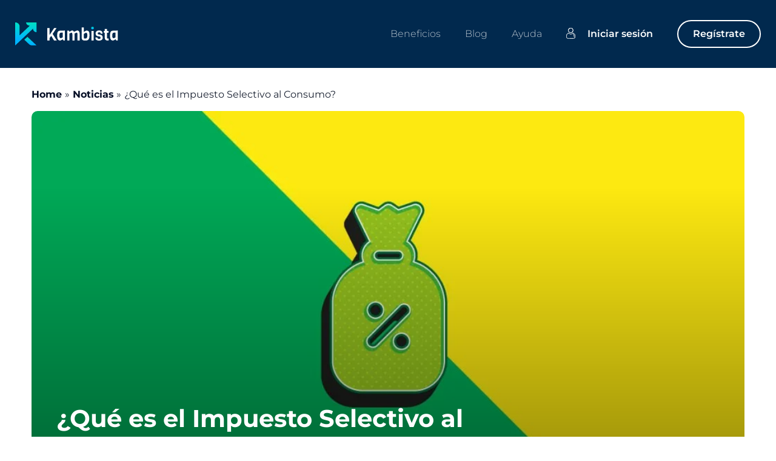

--- FILE ---
content_type: text/html; charset=UTF-8
request_url: https://kambista.com/noticias/que-es-el-impuesto-selectivo-al-consumo/
body_size: 61387
content:
<!DOCTYPE html><html lang="es-PE"><head><script data-no-optimize="1">var litespeed_docref=sessionStorage.getItem("litespeed_docref");litespeed_docref&&(Object.defineProperty(document,"referrer",{get:function(){return litespeed_docref}}),sessionStorage.removeItem("litespeed_docref"));</script> <meta charset="UTF-8"><meta name="viewport" content="width=device-width, initial-scale=1"><link rel="profile" href="https://gmpg.org/xfn/11"><title>¿Qué es el Impuesto Selectivo al Consumo?  - Kambista</title><meta name="description" content="¿Sabías que productos como el alcohol, los cigarrillos y la gasolina poseen impuestos más altos? 😱 Conoce el Impuesto Selectivo al Consumo."><meta name="robots" content="index, follow, max-snippet:-1, max-image-preview:large, max-video-preview:-1"><link rel="canonical" href="https://kambista.com/noticias/que-es-el-impuesto-selectivo-al-consumo/"><meta property="og:url" content="https://kambista.com/noticias/que-es-el-impuesto-selectivo-al-consumo/"><meta property="og:site_name" content="Kambista"><meta property="og:locale" content="es_PE"><meta property="og:type" content="article"><meta property="og:title" content="¿Qué es el Impuesto Selectivo al Consumo?  - Kambista"><meta property="og:description" content="¿Sabías que productos como el alcohol, los cigarrillos y la gasolina poseen impuestos más altos? 😱 Conoce el Impuesto Selectivo al Consumo."><meta property="og:image" content="https://neocdn.kambista.com/wp-content/uploads/2022/04/conoce-impuesto-selectivo-consumidor.jpg"><meta property="og:image:secure_url" content="https://neocdn.kambista.com/wp-content/uploads/2022/04/conoce-impuesto-selectivo-consumidor.jpg"><meta property="og:image:width" content="1200"><meta property="og:image:height" content="627"><meta property="og:image:alt" content="conoce impuesto selectivo consumidor"><meta property="fb:pages" content=""><meta property="fb:admins" content=""><meta property="fb:app_id" content=""><meta name="twitter:card" content="summary"><meta name="twitter:title" content="¿Qué es el Impuesto Selectivo al Consumo?  - Kambista"><meta name="twitter:description" content="¿Sabías que productos como el alcohol, los cigarrillos y la gasolina poseen impuestos más altos? 😱 Conoce el Impuesto Selectivo al Consumo."><meta name="twitter:image" content="https://neocdn.kambista.com/wp-content/uploads/2022/04/conoce-impuesto-selectivo-consumidor.jpg"><link rel='dns-prefetch' href='//js.hs-scripts.com' /><link rel='dns-prefetch' href='//cdn.jsdelivr.net' /><link rel='dns-prefetch' href='//cdnjs.cloudflare.com' /><link rel='dns-prefetch' href='//stackpath.bootstrapcdn.com' /><link rel='preconnect' href='https://neocdn.kambista.com' /><link rel="alternate" type="application/rss+xml" title="Kambista &raquo; Feed" href="https://kambista.com/feed/" /><link rel="alternate" type="application/rss+xml" title="Kambista &raquo; Feed de los comentarios" href="https://kambista.com/comments/feed/" /><link rel="alternate" type="application/rss+xml" title="Kambista &raquo; Comentario ¿Qué es el Impuesto Selectivo al Consumo? del feed" href="https://kambista.com/noticias/que-es-el-impuesto-selectivo-al-consumo/feed/" /><link rel="alternate" title="oEmbed (JSON)" type="application/json+oembed" href="https://kambista.com/wp-json/oembed/1.0/embed?url=https%3A%2F%2Fkambista.com%2Fnoticias%2Fque-es-el-impuesto-selectivo-al-consumo%2F" /><link rel="alternate" title="oEmbed (XML)" type="text/xml+oembed" href="https://kambista.com/wp-json/oembed/1.0/embed?url=https%3A%2F%2Fkambista.com%2Fnoticias%2Fque-es-el-impuesto-selectivo-al-consumo%2F&#038;format=xml" />
<script id="kambi-ready" type="litespeed/javascript">window.advanced_ads_ready=function(e,a){a=a||"complete";var d=function(e){return"interactive"===a?"loading"!==e:"complete"===e};d(document.readyState)?e():document.addEventListener("readystatechange",(function(a){d(a.target.readyState)&&e()}),{once:"interactive"===a})},window.advanced_ads_ready_queue=window.advanced_ads_ready_queue||[]</script> <style id='wp-img-auto-sizes-contain-inline-css'>img:is([sizes=auto i],[sizes^="auto," i]){contain-intrinsic-size:3000px 1500px}
/*# sourceURL=wp-img-auto-sizes-contain-inline-css */</style><link data-optimized="2" rel="stylesheet" href="https://kambista.com/wp-content/litespeed/css/dc5f75702ed0d2856c0e4a9b0e0c65e0.css?ver=6fd7e" /><link rel='stylesheet' id='astra-theme-css-css' href='https://neocdn.kambista.com/wp-content/themes/astra/assets/css/minified/main.min.css?ver=4.12.0' media='all' /><style id='astra-theme-css-inline-css'>:root{--ast-post-nav-space:0;--ast-container-default-xlg-padding:2.5em;--ast-container-default-lg-padding:2.5em;--ast-container-default-slg-padding:2em;--ast-container-default-md-padding:2.5em;--ast-container-default-sm-padding:2.5em;--ast-container-default-xs-padding:2.4em;--ast-container-default-xxs-padding:1.8em;--ast-code-block-background:#ECEFF3;--ast-comment-inputs-background:#F9FAFB;--ast-normal-container-width:1200px;--ast-narrow-container-width:750px;--ast-blog-title-font-weight:600;--ast-blog-meta-weight:600;--ast-global-color-primary:var(--ast-global-color-4);--ast-global-color-secondary:var(--ast-global-color-5);--ast-global-color-alternate-background:var(--ast-global-color-6);--ast-global-color-subtle-background:var(--ast-global-color-7);--ast-bg-style-guide:var( --ast-global-color-secondary,--ast-global-color-5 );--ast-shadow-style-guide:0px 0px 4px 0 #00000057;--ast-global-dark-bg-style:#fff;--ast-global-dark-lfs:#fbfbfb;--ast-widget-bg-color:#fafafa;--ast-wc-container-head-bg-color:#fbfbfb;--ast-title-layout-bg:#eeeeee;--ast-search-border-color:#e7e7e7;--ast-lifter-hover-bg:#e6e6e6;--ast-gallery-block-color:#000;--srfm-color-input-label:var(--ast-global-color-2);}html{font-size:100%;}a{color:var(--ast-global-color-0);}a:hover,a:focus{color:var(--ast-global-color-1);}body,button,input,select,textarea,.ast-button,.ast-custom-button{font-family:-apple-system,BlinkMacSystemFont,Segoe UI,Roboto,Oxygen-Sans,Ubuntu,Cantarell,Helvetica Neue,sans-serif;font-weight:400;font-size:16px;font-size:1rem;line-height:var(--ast-body-line-height,1.65);}blockquote{color:var(--ast-global-color-3);}h1,h2,h3,h4,h5,h6,.entry-content :where(h1,h2,h3,h4,h5,h6),.site-title,.site-title a{font-weight:600;}.ast-site-identity .site-title a{color:var(--ast-global-color-2);}.site-title{font-size:26px;font-size:1.625rem;display:block;}.site-header .site-description{font-size:15px;font-size:0.9375rem;display:none;}.entry-title{font-size:20px;font-size:1.25rem;}.ast-blog-single-element.ast-taxonomy-container a{font-size:14px;font-size:0.875rem;}.ast-blog-meta-container{font-size:13px;font-size:0.8125rem;}.archive .ast-article-post .ast-article-inner,.blog .ast-article-post .ast-article-inner,.archive .ast-article-post .ast-article-inner:hover,.blog .ast-article-post .ast-article-inner:hover{border-top-left-radius:6px;border-top-right-radius:6px;border-bottom-right-radius:6px;border-bottom-left-radius:6px;overflow:hidden;}h1,.entry-content :where(h1){font-size:36px;font-size:2.25rem;font-weight:600;line-height:1.4em;}h2,.entry-content :where(h2){font-size:30px;font-size:1.875rem;font-weight:600;line-height:1.3em;}h3,.entry-content :where(h3){font-size:24px;font-size:1.5rem;font-weight:600;line-height:1.3em;}h4,.entry-content :where(h4){font-size:20px;font-size:1.25rem;line-height:1.2em;font-weight:600;}h5,.entry-content :where(h5){font-size:18px;font-size:1.125rem;line-height:1.2em;font-weight:600;}h6,.entry-content :where(h6){font-size:16px;font-size:1rem;line-height:1.25em;font-weight:600;}::selection{background-color:var(--ast-global-color-0);color:#ffffff;}body,h1,h2,h3,h4,h5,h6,.entry-title a,.entry-content :where(h1,h2,h3,h4,h5,h6){color:var(--ast-global-color-3);}.tagcloud a:hover,.tagcloud a:focus,.tagcloud a.current-item{color:#ffffff;border-color:var(--ast-global-color-0);background-color:var(--ast-global-color-0);}input:focus,input[type="text"]:focus,input[type="email"]:focus,input[type="url"]:focus,input[type="password"]:focus,input[type="reset"]:focus,input[type="search"]:focus,textarea:focus{border-color:var(--ast-global-color-0);}input[type="radio"]:checked,input[type=reset],input[type="checkbox"]:checked,input[type="checkbox"]:hover:checked,input[type="checkbox"]:focus:checked,input[type=range]::-webkit-slider-thumb{border-color:var(--ast-global-color-0);background-color:var(--ast-global-color-0);box-shadow:none;}.site-footer a:hover + .post-count,.site-footer a:focus + .post-count{background:var(--ast-global-color-0);border-color:var(--ast-global-color-0);}.single .nav-links .nav-previous,.single .nav-links .nav-next{color:var(--ast-global-color-0);}.entry-meta,.entry-meta *{line-height:1.45;color:var(--ast-global-color-0);font-weight:600;}.entry-meta a:not(.ast-button):hover,.entry-meta a:not(.ast-button):hover *,.entry-meta a:not(.ast-button):focus,.entry-meta a:not(.ast-button):focus *,.page-links > .page-link,.page-links .page-link:hover,.post-navigation a:hover{color:var(--ast-global-color-1);}#cat option,.secondary .calendar_wrap thead a,.secondary .calendar_wrap thead a:visited{color:var(--ast-global-color-0);}.secondary .calendar_wrap #today,.ast-progress-val span{background:var(--ast-global-color-0);}.secondary a:hover + .post-count,.secondary a:focus + .post-count{background:var(--ast-global-color-0);border-color:var(--ast-global-color-0);}.calendar_wrap #today > a{color:#ffffff;}.page-links .page-link,.single .post-navigation a{color:var(--ast-global-color-3);}.ast-search-menu-icon .search-form button.search-submit{padding:0 4px;}.ast-search-menu-icon form.search-form{padding-right:0;}.ast-search-menu-icon.slide-search input.search-field{width:0;}.ast-header-search .ast-search-menu-icon.ast-dropdown-active .search-form,.ast-header-search .ast-search-menu-icon.ast-dropdown-active .search-field:focus{transition:all 0.2s;}.search-form input.search-field:focus{outline:none;}.ast-search-menu-icon .search-form button.search-submit:focus,.ast-theme-transparent-header .ast-header-search .ast-dropdown-active .ast-icon,.ast-theme-transparent-header .ast-inline-search .search-field:focus .ast-icon{color:var(--ast-global-color-1);}.ast-header-search .slide-search .search-form{border:2px solid var(--ast-global-color-0);}.ast-header-search .slide-search .search-field{background-color:(--ast-global-dark-bg-style);}.ast-archive-title{color:var(--ast-global-color-2);}.widget-title{font-size:22px;font-size:1.375rem;color:var(--ast-global-color-2);}#secondary,#secondary button,#secondary input,#secondary select,#secondary textarea{font-size:16px;font-size:1rem;}.ast-single-post .entry-content a,.ast-comment-content a:not(.ast-comment-edit-reply-wrap a){text-decoration:underline;}.ast-single-post .elementor-widget-button .elementor-button,.ast-single-post .entry-content .uagb-tab a,.ast-single-post .entry-content .uagb-ifb-cta a,.ast-single-post .entry-content .uabb-module-content a,.ast-single-post .entry-content .uagb-post-grid a,.ast-single-post .entry-content .uagb-timeline a,.ast-single-post .entry-content .uagb-toc__wrap a,.ast-single-post .entry-content .uagb-taxomony-box a,.entry-content .wp-block-latest-posts > li > a,.ast-single-post .entry-content .wp-block-file__button,a.ast-post-filter-single,.ast-single-post .ast-comment-content .comment-reply-link,.ast-single-post .ast-comment-content .comment-edit-link{text-decoration:none;}.ast-search-menu-icon.slide-search a:focus-visible:focus-visible,.astra-search-icon:focus-visible,#close:focus-visible,a:focus-visible,.ast-menu-toggle:focus-visible,.site .skip-link:focus-visible,.wp-block-loginout input:focus-visible,.wp-block-search.wp-block-search__button-inside .wp-block-search__inside-wrapper,.ast-header-navigation-arrow:focus-visible,.ast-orders-table__row .ast-orders-table__cell:focus-visible,a#ast-apply-coupon:focus-visible,#ast-apply-coupon:focus-visible,#close:focus-visible,.button.search-submit:focus-visible,#search_submit:focus,.normal-search:focus-visible,.ast-header-account-wrap:focus-visible,.astra-cart-drawer-close:focus,.ast-single-variation:focus,.ast-button:focus,.ast-builder-button-wrap:has(.ast-custom-button-link:focus),.ast-builder-button-wrap .ast-custom-button-link:focus{outline-style:dotted;outline-color:inherit;outline-width:thin;}input:focus,input[type="text"]:focus,input[type="email"]:focus,input[type="url"]:focus,input[type="password"]:focus,input[type="reset"]:focus,input[type="search"]:focus,input[type="number"]:focus,textarea:focus,.wp-block-search__input:focus,[data-section="section-header-mobile-trigger"] .ast-button-wrap .ast-mobile-menu-trigger-minimal:focus,.ast-mobile-popup-drawer.active .menu-toggle-close:focus,#ast-scroll-top:focus,#coupon_code:focus,#ast-coupon-code:focus{border-style:dotted;border-color:inherit;border-width:thin;}input{outline:none;}.ast-logo-title-inline .site-logo-img{padding-right:1em;}.site-logo-img img{ transition:all 0.2s linear;}body .ast-oembed-container *{position:absolute;top:0;width:100%;height:100%;left:0;}body .wp-block-embed-pocket-casts .ast-oembed-container *{position:unset;}.ast-single-post-featured-section + article {margin-top: 2em;}.site-content .ast-single-post-featured-section img {width: 100%;overflow: hidden;object-fit: cover;}.site > .ast-single-related-posts-container {margin-top: 0;}@media (min-width: 922px) {.ast-desktop .ast-container--narrow {max-width: var(--ast-narrow-container-width);margin: 0 auto;}}#secondary {margin: 4em 0 2.5em;word-break: break-word;line-height: 2;}#secondary li {margin-bottom: 0.75em;}#secondary li:last-child {margin-bottom: 0;}@media (max-width: 768px) {.js_active .ast-plain-container.ast-single-post #secondary {margin-top: 1.5em;}}.ast-separate-container.ast-two-container #secondary .widget {background-color: #fff;padding: 2em;margin-bottom: 2em;}@media (min-width: 993px) {.ast-left-sidebar #secondary {padding-right: 60px;}.ast-right-sidebar #secondary {padding-left: 60px;}}@media (max-width: 993px) {.ast-right-sidebar #secondary {padding-left: 30px;}.ast-left-sidebar #secondary {padding-right: 30px;}}@media (min-width: 993px) {.ast-page-builder-template.ast-left-sidebar #secondary {padding-left: 60px;}.ast-page-builder-template.ast-right-sidebar #secondary {padding-right: 60px;}}@media (max-width: 993px) {.ast-page-builder-template.ast-right-sidebar #secondary {padding-right: 30px;}.ast-page-builder-template.ast-left-sidebar #secondary {padding-left: 30px;}}input[type="text"],input[type="number"],input[type="email"],input[type="url"],input[type="password"],input[type="search"],input[type=reset],input[type=tel],input[type=date],select,textarea{font-size:16px;font-style:normal;font-weight:400;line-height:24px;width:100%;padding:12px 16px;border-radius:4px;box-shadow:0px 1px 2px 0px rgba(0,0,0,0.05);color:var(--ast-form-input-text,#475569);}input[type="text"],input[type="number"],input[type="email"],input[type="url"],input[type="password"],input[type="search"],input[type=reset],input[type=tel],input[type=date],select{height:40px;}input[type="date"]{border-width:1px;border-style:solid;border-color:var(--ast-border-color);background:var( --ast-global-color-secondary,--ast-global-color-5 );}input[type="text"]:focus,input[type="number"]:focus,input[type="email"]:focus,input[type="url"]:focus,input[type="password"]:focus,input[type="search"]:focus,input[type=reset]:focus,input[type="tel"]:focus,input[type="date"]:focus,select:focus,textarea:focus{border-color:#046BD2;box-shadow:none;outline:none;color:var(--ast-form-input-focus-text,#475569);}label,legend{color:#111827;font-size:14px;font-style:normal;font-weight:500;line-height:20px;}select{padding:6px 10px;}fieldset{padding:30px;border-radius:4px;}button,.ast-button,.button,input[type="button"],input[type="reset"],input[type="submit"]{border-radius:4px;box-shadow:0px 1px 2px 0px rgba(0,0,0,0.05);}:root{--ast-comment-inputs-background:#FFF;}::placeholder{color:var(--ast-form-field-color,#9CA3AF);}::-ms-input-placeholder{color:var(--ast-form-field-color,#9CA3AF);}input[type="radio"].gfield-choice-input:checked,input[type="checkbox"].gfield-choice-input:checked,.ginput_container_consent input[type="checkbox"]:checked{border-color:inherit;background-color:inherit;}input[type="radio"].gfield-choice-input:focus,input[type="checkbox"].gfield-choice-input:focus,.ginput_container_consent input[type="checkbox"]:focus{border-style:disable;border-color:#046BD2;border-width:thin;box-shadow:none;outline:none;color:var(--ast-form-input-focus-text,#475569);}@media (max-width:921.9px){#ast-desktop-header{display:none;}}@media (min-width:922px){#ast-mobile-header{display:none;}}.wp-block-buttons.aligncenter{justify-content:center;}@media (max-width:921px){.ast-theme-transparent-header #primary,.ast-theme-transparent-header #secondary{padding:0;}}@media (max-width:921px){.ast-plain-container.ast-no-sidebar #primary{padding:0;}}.ast-plain-container.ast-no-sidebar #primary{margin-top:0;margin-bottom:0;}@media (min-width:1200px){.ast-plain-container.ast-no-sidebar #primary{margin-top:60px;margin-bottom:60px;}}.wp-block-button.is-style-outline .wp-block-button__link{border-color:var(--ast-global-color-0);}div.wp-block-button.is-style-outline > .wp-block-button__link:not(.has-text-color),div.wp-block-button.wp-block-button__link.is-style-outline:not(.has-text-color){color:var(--ast-global-color-0);}.wp-block-button.is-style-outline .wp-block-button__link:hover,.wp-block-buttons .wp-block-button.is-style-outline .wp-block-button__link:focus,.wp-block-buttons .wp-block-button.is-style-outline > .wp-block-button__link:not(.has-text-color):hover,.wp-block-buttons .wp-block-button.wp-block-button__link.is-style-outline:not(.has-text-color):hover{color:#ffffff;background-color:var(--ast-global-color-1);border-color:var(--ast-global-color-1);}.post-page-numbers.current .page-link,.ast-pagination .page-numbers.current{color:#ffffff;border-color:var(--ast-global-color-0);background-color:var(--ast-global-color-0);}.wp-block-buttons .wp-block-button.is-style-outline .wp-block-button__link.wp-element-button,.ast-outline-button,.wp-block-uagb-buttons-child .uagb-buttons-repeater.ast-outline-button{border-color:var(--ast-global-color-0);border-top-width:2px;border-right-width:2px;border-bottom-width:2px;border-left-width:2px;font-family:inherit;font-weight:500;font-size:16px;font-size:1rem;line-height:1em;padding-top:13px;padding-right:30px;padding-bottom:13px;padding-left:30px;}.wp-block-buttons .wp-block-button.is-style-outline > .wp-block-button__link:not(.has-text-color),.wp-block-buttons .wp-block-button.wp-block-button__link.is-style-outline:not(.has-text-color),.ast-outline-button{color:var(--ast-global-color-0);}.wp-block-button.is-style-outline .wp-block-button__link:hover,.wp-block-buttons .wp-block-button.is-style-outline .wp-block-button__link:focus,.wp-block-buttons .wp-block-button.is-style-outline > .wp-block-button__link:not(.has-text-color):hover,.wp-block-buttons .wp-block-button.wp-block-button__link.is-style-outline:not(.has-text-color):hover,.ast-outline-button:hover,.ast-outline-button:focus,.wp-block-uagb-buttons-child .uagb-buttons-repeater.ast-outline-button:hover,.wp-block-uagb-buttons-child .uagb-buttons-repeater.ast-outline-button:focus{color:#ffffff;background-color:var(--ast-global-color-1);border-color:var(--ast-global-color-1);}.ast-single-post .entry-content a.ast-outline-button,.ast-single-post .entry-content .is-style-outline>.wp-block-button__link{text-decoration:none;}.wp-block-button .wp-block-button__link.wp-element-button.is-style-outline:not(.has-background),.wp-block-button.is-style-outline>.wp-block-button__link.wp-element-button:not(.has-background),.ast-outline-button{background-color:transparent;}.uagb-buttons-repeater.ast-outline-button{border-radius:9999px;}@media (max-width:921px){.wp-block-buttons .wp-block-button.is-style-outline .wp-block-button__link.wp-element-button,.ast-outline-button,.wp-block-uagb-buttons-child .uagb-buttons-repeater.ast-outline-button{padding-top:12px;padding-right:28px;padding-bottom:12px;padding-left:28px;}}@media (max-width:544px){.wp-block-buttons .wp-block-button.is-style-outline .wp-block-button__link.wp-element-button,.ast-outline-button,.wp-block-uagb-buttons-child .uagb-buttons-repeater.ast-outline-button{padding-top:10px;padding-right:24px;padding-bottom:10px;padding-left:24px;}}.entry-content[data-ast-blocks-layout] > figure{margin-bottom:1em;}h1.widget-title{font-weight:600;}h2.widget-title{font-weight:600;}h3.widget-title{font-weight:600;}.elementor-widget-container .elementor-loop-container .e-loop-item[data-elementor-type="loop-item"]{width:100%;} .content-area .elementor-widget-theme-post-content h1,.content-area .elementor-widget-theme-post-content h2,.content-area .elementor-widget-theme-post-content h3,.content-area .elementor-widget-theme-post-content h4,.content-area .elementor-widget-theme-post-content h5,.content-area .elementor-widget-theme-post-content h6{margin-top:1.5em;margin-bottom:calc(0.3em + 10px);}#page{display:flex;flex-direction:column;min-height:100vh;}.ast-404-layout-1 h1.page-title{color:var(--ast-global-color-2);}.single .post-navigation a{line-height:1em;height:inherit;}.error-404 .page-sub-title{font-size:1.5rem;font-weight:inherit;}.search .site-content .content-area .search-form{margin-bottom:0;}#page .site-content{flex-grow:1;}.widget{margin-bottom:1.25em;}#secondary li{line-height:1.5em;}#secondary .wp-block-group h2{margin-bottom:0.7em;}#secondary h2{font-size:1.7rem;}.ast-separate-container .ast-article-post,.ast-separate-container .ast-article-single,.ast-separate-container .comment-respond{padding:2.5em;}.ast-separate-container .ast-article-single .ast-article-single{padding:0;}.ast-article-single .wp-block-post-template-is-layout-grid{padding-left:0;}.ast-separate-container .comments-title,.ast-narrow-container .comments-title{padding:1.5em 2em;}.ast-page-builder-template .comment-form-textarea,.ast-comment-formwrap .ast-grid-common-col{padding:0;}.ast-comment-formwrap{padding:0;display:inline-flex;column-gap:20px;width:100%;margin-left:0;margin-right:0;}.comments-area textarea#comment:focus,.comments-area textarea#comment:active,.comments-area .ast-comment-formwrap input[type="text"]:focus,.comments-area .ast-comment-formwrap input[type="text"]:active {box-shadow:none;outline:none;}.archive.ast-page-builder-template .entry-header{margin-top:2em;}.ast-page-builder-template .ast-comment-formwrap{width:100%;}.entry-title{margin-bottom:0.6em;}.ast-archive-description p{font-size:inherit;font-weight:inherit;line-height:inherit;}.ast-article-single figure,.ast-article-single img:not(figure img){box-shadow:0 0 30px 0 rgba(0,0,0,.15);-webkit-box-shadow:0 0 30px 0 rgba(0,0,0,.15);-moz-box-shadow:0 0 30px 0 rgba(0,0,0,.15);}.ast-separate-container .ast-comment-list li.depth-1,.hentry{margin-bottom:1.5em;}.site-content section.ast-archive-description{margin-bottom:2em;}@media (min-width:921px){.ast-left-sidebar.ast-page-builder-template #secondary,.archive.ast-right-sidebar.ast-page-builder-template .site-main{padding-left:20px;padding-right:20px;}}@media (max-width:544px){.ast-comment-formwrap.ast-row{column-gap:10px;display:inline-block;}#ast-commentform .ast-grid-common-col{position:relative;width:100%;}}@media (min-width:1201px){.ast-separate-container .ast-article-post,.ast-separate-container .ast-article-single,.ast-separate-container .ast-author-box,.ast-separate-container .ast-404-layout-1,.ast-separate-container .no-results{padding:2.5em;}} .content-area .elementor-widget-theme-post-content h1,.content-area .elementor-widget-theme-post-content h2,.content-area .elementor-widget-theme-post-content h3,.content-area .elementor-widget-theme-post-content h4,.content-area .elementor-widget-theme-post-content h5,.content-area .elementor-widget-theme-post-content h6{margin-top:1.5em;margin-bottom:calc(0.3em + 10px);}.elementor-loop-container .e-loop-item,.elementor-loop-container .ast-separate-container .ast-article-post,.elementor-loop-container .ast-separate-container .ast-article-single,.elementor-loop-container .ast-separate-container .comment-respond{padding:0px;}@media (max-width:921px){.ast-left-sidebar #content > .ast-container{display:flex;flex-direction:column-reverse;width:100%;}}@media (max-width:921px){#secondary.secondary{padding-top:0;}.ast-separate-container.ast-right-sidebar #secondary{padding-left:1em;padding-right:1em;}.ast-separate-container.ast-two-container #secondary{padding-left:0;padding-right:0;}.ast-page-builder-template .entry-header #secondary,.ast-page-builder-template #secondary{margin-top:1.5em;}}@media (max-width:921px){.ast-right-sidebar #primary{padding-right:0;}.ast-page-builder-template.ast-left-sidebar #secondary,.ast-page-builder-template.ast-right-sidebar #secondary{padding-right:20px;padding-left:20px;}.ast-right-sidebar #secondary,.ast-left-sidebar #primary{padding-left:0;}.ast-left-sidebar #secondary{padding-right:0;}}@media (min-width:922px){.ast-separate-container.ast-right-sidebar #primary,.ast-separate-container.ast-left-sidebar #primary{border:0;}.search-no-results.ast-separate-container #primary{margin-bottom:4em;}}@media (min-width:922px){.ast-right-sidebar #primary{border-right:1px solid var(--ast-border-color);}.ast-left-sidebar #primary{border-left:1px solid var(--ast-border-color);}.ast-right-sidebar #secondary{border-left:1px solid var(--ast-border-color);margin-left:-1px;}.ast-left-sidebar #secondary{border-right:1px solid var(--ast-border-color);margin-right:-1px;}.ast-separate-container.ast-two-container.ast-right-sidebar #secondary{padding-left:30px;padding-right:0;}.ast-separate-container.ast-two-container.ast-left-sidebar #secondary{padding-right:30px;padding-left:0;}.ast-separate-container.ast-right-sidebar #secondary,.ast-separate-container.ast-left-sidebar #secondary{border:0;margin-left:auto;margin-right:auto;}.ast-separate-container.ast-two-container #secondary .widget:last-child{margin-bottom:0;}}.wp-block-button .wp-block-button__link{color:#ffffff;}.wp-block-button .wp-block-button__link:hover,.wp-block-button .wp-block-button__link:focus{color:#ffffff;background-color:var(--ast-global-color-1);border-color:var(--ast-global-color-1);}.elementor-widget-heading h1.elementor-heading-title{line-height:1.4em;}.elementor-widget-heading h2.elementor-heading-title{line-height:1.3em;}.elementor-widget-heading h3.elementor-heading-title{line-height:1.3em;}.elementor-widget-heading h4.elementor-heading-title{line-height:1.2em;}.elementor-widget-heading h5.elementor-heading-title{line-height:1.2em;}.elementor-widget-heading h6.elementor-heading-title{line-height:1.25em;}.wp-block-button .wp-block-button__link,.wp-block-search .wp-block-search__button,body .wp-block-file .wp-block-file__button{border-color:var(--ast-global-color-0);background-color:var(--ast-global-color-0);color:#ffffff;font-family:inherit;font-weight:500;line-height:1em;font-size:16px;font-size:1rem;padding-top:15px;padding-right:30px;padding-bottom:15px;padding-left:30px;}.ast-single-post .entry-content .wp-block-button .wp-block-button__link,.ast-single-post .entry-content .wp-block-search .wp-block-search__button,body .entry-content .wp-block-file .wp-block-file__button{text-decoration:none;}@media (max-width:921px){.wp-block-button .wp-block-button__link,.wp-block-search .wp-block-search__button,body .wp-block-file .wp-block-file__button{padding-top:14px;padding-right:28px;padding-bottom:14px;padding-left:28px;}}@media (max-width:544px){.wp-block-button .wp-block-button__link,.wp-block-search .wp-block-search__button,body .wp-block-file .wp-block-file__button{padding-top:12px;padding-right:24px;padding-bottom:12px;padding-left:24px;}}.menu-toggle,button,.ast-button,.ast-custom-button,.button,input#submit,input[type="button"],input[type="submit"],input[type="reset"],#comments .submit,.search .search-submit,form[CLASS*="wp-block-search__"].wp-block-search .wp-block-search__inside-wrapper .wp-block-search__button,body .wp-block-file .wp-block-file__button,.search .search-submit{border-style:solid;border-top-width:0;border-right-width:0;border-left-width:0;border-bottom-width:0;color:#ffffff;border-color:var(--ast-global-color-0);background-color:var(--ast-global-color-0);padding-top:15px;padding-right:30px;padding-bottom:15px;padding-left:30px;font-family:inherit;font-weight:500;font-size:16px;font-size:1rem;line-height:1em;}button:focus,.menu-toggle:hover,button:hover,.ast-button:hover,.ast-custom-button:hover .button:hover,.ast-custom-button:hover ,input[type=reset]:hover,input[type=reset]:focus,input#submit:hover,input#submit:focus,input[type="button"]:hover,input[type="button"]:focus,input[type="submit"]:hover,input[type="submit"]:focus,form[CLASS*="wp-block-search__"].wp-block-search .wp-block-search__inside-wrapper .wp-block-search__button:hover,form[CLASS*="wp-block-search__"].wp-block-search .wp-block-search__inside-wrapper .wp-block-search__button:focus,body .wp-block-file .wp-block-file__button:hover,body .wp-block-file .wp-block-file__button:focus{color:#ffffff;background-color:var(--ast-global-color-1);border-color:var(--ast-global-color-1);}form[CLASS*="wp-block-search__"].wp-block-search .wp-block-search__inside-wrapper .wp-block-search__button.has-icon{padding-top:calc(15px - 3px);padding-right:calc(30px - 3px);padding-bottom:calc(15px - 3px);padding-left:calc(30px - 3px);}@media (max-width:921px){.menu-toggle,button,.ast-button,.ast-custom-button,.button,input#submit,input[type="button"],input[type="submit"],input[type="reset"],#comments .submit,.search .search-submit,form[CLASS*="wp-block-search__"].wp-block-search .wp-block-search__inside-wrapper .wp-block-search__button,body .wp-block-file .wp-block-file__button,.search .search-submit{padding-top:14px;padding-right:28px;padding-bottom:14px;padding-left:28px;}}@media (max-width:544px){.menu-toggle,button,.ast-button,.ast-custom-button,.button,input#submit,input[type="button"],input[type="submit"],input[type="reset"],#comments .submit,.search .search-submit,form[CLASS*="wp-block-search__"].wp-block-search .wp-block-search__inside-wrapper .wp-block-search__button,body .wp-block-file .wp-block-file__button,.search .search-submit{padding-top:12px;padding-right:24px;padding-bottom:12px;padding-left:24px;}}@media (max-width:921px){.ast-mobile-header-stack .main-header-bar .ast-search-menu-icon{display:inline-block;}.ast-header-break-point.ast-header-custom-item-outside .ast-mobile-header-stack .main-header-bar .ast-search-icon{margin:0;}.ast-comment-avatar-wrap img{max-width:2.5em;}.ast-comment-meta{padding:0 1.8888em 1.3333em;}}@media (min-width:544px){.ast-container{max-width:100%;}}@media (max-width:544px){.ast-separate-container .ast-article-post,.ast-separate-container .ast-article-single,.ast-separate-container .comments-title,.ast-separate-container .ast-archive-description{padding:1.5em 1em;}.ast-separate-container #content .ast-container{padding-left:0.54em;padding-right:0.54em;}.ast-separate-container .ast-comment-list .bypostauthor{padding:.5em;}.ast-search-menu-icon.ast-dropdown-active .search-field{width:170px;}.ast-separate-container #secondary{padding-top:0;}.ast-separate-container.ast-two-container #secondary .widget{margin-bottom:1.5em;padding-left:1em;padding-right:1em;}} #ast-mobile-header .ast-site-header-cart-li a{pointer-events:none;}.ast-separate-container{background-color:var(--ast-global-color-5);}@media (max-width:921px){.site-title{display:block;}.site-header .site-description{display:none;}h1,.entry-content :where(h1){font-size:30px;font-size:1.875rem;}h2,.entry-content :where(h2){font-size:25px;font-size:1.5625rem;}h3,.entry-content :where(h3){font-size:20px;font-size:1.25rem;}}@media (max-width:544px){.site-title{display:block;}.site-header .site-description{display:none;}h1,.entry-content :where(h1){font-size:30px;font-size:1.875rem;}h2,.entry-content :where(h2){font-size:25px;font-size:1.5625rem;}h3,.entry-content :where(h3){font-size:20px;font-size:1.25rem;}}@media (max-width:921px){html{font-size:91.2%;}}@media (max-width:544px){html{font-size:91.2%;}}@media (min-width:922px){.ast-container{max-width:1240px;}}@media (min-width:922px){.site-content .ast-container{display:flex;}}@media (max-width:921px){.site-content .ast-container{flex-direction:column;}}.entry-content :where(h1,h2,h3,h4,h5,h6){clear:none;}@media (min-width:922px){.main-header-menu .sub-menu .menu-item.ast-left-align-sub-menu:hover > .sub-menu,.main-header-menu .sub-menu .menu-item.ast-left-align-sub-menu.focus > .sub-menu{margin-left:-0px;}}.entry-content li > p{margin-bottom:0;}.wp-block-file {display: flex;align-items: center;flex-wrap: wrap;justify-content: space-between;}.wp-block-pullquote {border: none;}.wp-block-pullquote blockquote::before {content: "\201D";font-family: "Helvetica",sans-serif;display: flex;transform: rotate( 180deg );font-size: 6rem;font-style: normal;line-height: 1;font-weight: bold;align-items: center;justify-content: center;}.has-text-align-right > blockquote::before {justify-content: flex-start;}.has-text-align-left > blockquote::before {justify-content: flex-end;}figure.wp-block-pullquote.is-style-solid-color blockquote {max-width: 100%;text-align: inherit;}:root {--wp--custom--ast-default-block-top-padding: 3em;--wp--custom--ast-default-block-right-padding: 3em;--wp--custom--ast-default-block-bottom-padding: 3em;--wp--custom--ast-default-block-left-padding: 3em;--wp--custom--ast-container-width: 1200px;--wp--custom--ast-content-width-size: 1200px;--wp--custom--ast-wide-width-size: calc(1200px + var(--wp--custom--ast-default-block-left-padding) + var(--wp--custom--ast-default-block-right-padding));}.ast-narrow-container {--wp--custom--ast-content-width-size: 750px;--wp--custom--ast-wide-width-size: 750px;}@media(max-width: 921px) {:root {--wp--custom--ast-default-block-top-padding: 3em;--wp--custom--ast-default-block-right-padding: 2em;--wp--custom--ast-default-block-bottom-padding: 3em;--wp--custom--ast-default-block-left-padding: 2em;}}@media(max-width: 544px) {:root {--wp--custom--ast-default-block-top-padding: 3em;--wp--custom--ast-default-block-right-padding: 1.5em;--wp--custom--ast-default-block-bottom-padding: 3em;--wp--custom--ast-default-block-left-padding: 1.5em;}}.entry-content > .wp-block-group,.entry-content > .wp-block-cover,.entry-content > .wp-block-columns {padding-top: var(--wp--custom--ast-default-block-top-padding);padding-right: var(--wp--custom--ast-default-block-right-padding);padding-bottom: var(--wp--custom--ast-default-block-bottom-padding);padding-left: var(--wp--custom--ast-default-block-left-padding);}.ast-plain-container.ast-no-sidebar .entry-content > .alignfull,.ast-page-builder-template .ast-no-sidebar .entry-content > .alignfull {margin-left: calc( -50vw + 50%);margin-right: calc( -50vw + 50%);max-width: 100vw;width: 100vw;}.ast-plain-container.ast-no-sidebar .entry-content .alignfull .alignfull,.ast-page-builder-template.ast-no-sidebar .entry-content .alignfull .alignfull,.ast-plain-container.ast-no-sidebar .entry-content .alignfull .alignwide,.ast-page-builder-template.ast-no-sidebar .entry-content .alignfull .alignwide,.ast-plain-container.ast-no-sidebar .entry-content .alignwide .alignfull,.ast-page-builder-template.ast-no-sidebar .entry-content .alignwide .alignfull,.ast-plain-container.ast-no-sidebar .entry-content .alignwide .alignwide,.ast-page-builder-template.ast-no-sidebar .entry-content .alignwide .alignwide,.ast-plain-container.ast-no-sidebar .entry-content .wp-block-column .alignfull,.ast-page-builder-template.ast-no-sidebar .entry-content .wp-block-column .alignfull,.ast-plain-container.ast-no-sidebar .entry-content .wp-block-column .alignwide,.ast-page-builder-template.ast-no-sidebar .entry-content .wp-block-column .alignwide {margin-left: auto;margin-right: auto;width: 100%;}[data-ast-blocks-layout] .wp-block-separator:not(.is-style-dots) {height: 0;}[data-ast-blocks-layout] .wp-block-separator {margin: 20px auto;}[data-ast-blocks-layout] .wp-block-separator:not(.is-style-wide):not(.is-style-dots) {max-width: 100px;}[data-ast-blocks-layout] .wp-block-separator.has-background {padding: 0;}.entry-content[data-ast-blocks-layout] > * {max-width: var(--wp--custom--ast-content-width-size);margin-left: auto;margin-right: auto;}.entry-content[data-ast-blocks-layout] > .alignwide {max-width: var(--wp--custom--ast-wide-width-size);}.entry-content[data-ast-blocks-layout] .alignfull {max-width: none;}.entry-content .wp-block-columns {margin-bottom: 0;}blockquote {margin: 1.5em;border-color: rgba(0,0,0,0.05);}.wp-block-quote:not(.has-text-align-right):not(.has-text-align-center) {border-left: 5px solid rgba(0,0,0,0.05);}.has-text-align-right > blockquote,blockquote.has-text-align-right {border-right: 5px solid rgba(0,0,0,0.05);}.has-text-align-left > blockquote,blockquote.has-text-align-left {border-left: 5px solid rgba(0,0,0,0.05);}.wp-block-site-tagline,.wp-block-latest-posts .read-more {margin-top: 15px;}.wp-block-loginout p label {display: block;}.wp-block-loginout p:not(.login-remember):not(.login-submit) input {width: 100%;}.wp-block-loginout input:focus {border-color: transparent;}.wp-block-loginout input:focus {outline: thin dotted;}.entry-content .wp-block-media-text .wp-block-media-text__content {padding: 0 0 0 8%;}.entry-content .wp-block-media-text.has-media-on-the-right .wp-block-media-text__content {padding: 0 8% 0 0;}.entry-content .wp-block-media-text.has-background .wp-block-media-text__content {padding: 8%;}.entry-content .wp-block-cover:not([class*="background-color"]):not(.has-text-color.has-link-color) .wp-block-cover__inner-container,.entry-content .wp-block-cover:not([class*="background-color"]) .wp-block-cover-image-text,.entry-content .wp-block-cover:not([class*="background-color"]) .wp-block-cover-text,.entry-content .wp-block-cover-image:not([class*="background-color"]) .wp-block-cover__inner-container,.entry-content .wp-block-cover-image:not([class*="background-color"]) .wp-block-cover-image-text,.entry-content .wp-block-cover-image:not([class*="background-color"]) .wp-block-cover-text {color: var(--ast-global-color-primary,var(--ast-global-color-5));}.wp-block-loginout .login-remember input {width: 1.1rem;height: 1.1rem;margin: 0 5px 4px 0;vertical-align: middle;}.wp-block-latest-posts > li > *:first-child,.wp-block-latest-posts:not(.is-grid) > li:first-child {margin-top: 0;}.entry-content > .wp-block-buttons,.entry-content > .wp-block-uagb-buttons {margin-bottom: 1.5em;}.wp-block-search__inside-wrapper .wp-block-search__input {padding: 0 10px;color: var(--ast-global-color-3);background: var(--ast-global-color-primary,var(--ast-global-color-5));border-color: var(--ast-border-color);}.wp-block-latest-posts .read-more {margin-bottom: 1.5em;}.wp-block-search__no-button .wp-block-search__inside-wrapper .wp-block-search__input {padding-top: 5px;padding-bottom: 5px;}.wp-block-latest-posts .wp-block-latest-posts__post-date,.wp-block-latest-posts .wp-block-latest-posts__post-author {font-size: 1rem;}.wp-block-latest-posts > li > *,.wp-block-latest-posts:not(.is-grid) > li {margin-top: 12px;margin-bottom: 12px;}.ast-page-builder-template .entry-content[data-ast-blocks-layout] > .alignwide:where(:not(.uagb-is-root-container):not(.spectra-is-root-container)) > * {max-width: var(--wp--custom--ast-wide-width-size);}.ast-page-builder-template .entry-content[data-ast-blocks-layout] > .inherit-container-width > *,.ast-page-builder-template .entry-content[data-ast-blocks-layout] > *:not(.wp-block-group):where(:not(.uagb-is-root-container):not(.spectra-is-root-container)) > *,.entry-content[data-ast-blocks-layout] > .wp-block-cover .wp-block-cover__inner-container {max-width: none ;margin-left: auto;margin-right: auto;}.ast-page-builder-template .entry-content[data-ast-blocks-layout] > *,.ast-page-builder-template .entry-content[data-ast-blocks-layout] > .alignfull:where(:not(.wp-block-group):not(.uagb-is-root-container):not(.spectra-is-root-container)) > * {max-width: none;}.entry-content[data-ast-blocks-layout] .wp-block-cover:not(.alignleft):not(.alignright) {width: auto;}@media(max-width: 1200px) {.ast-separate-container .entry-content > .alignfull,.ast-separate-container .entry-content[data-ast-blocks-layout] > .alignwide,.ast-plain-container .entry-content[data-ast-blocks-layout] > .alignwide,.ast-plain-container .entry-content .alignfull {margin-left: calc(-1 * min(var(--ast-container-default-xlg-padding),20px)) ;margin-right: calc(-1 * min(var(--ast-container-default-xlg-padding),20px));}}@media(min-width: 1201px) {.ast-separate-container .entry-content > .alignfull {margin-left: calc(-1 * var(--ast-container-default-xlg-padding) );margin-right: calc(-1 * var(--ast-container-default-xlg-padding) );}.ast-separate-container .entry-content[data-ast-blocks-layout] > .alignwide,.ast-plain-container .entry-content[data-ast-blocks-layout] > .alignwide {margin-left: auto;margin-right: auto;}}@media(min-width: 921px) {.ast-separate-container .entry-content .wp-block-group.alignwide:not(.inherit-container-width) > :where(:not(.alignleft):not(.alignright)),.ast-plain-container .entry-content .wp-block-group.alignwide:not(.inherit-container-width) > :where(:not(.alignleft):not(.alignright)) {max-width: calc( var(--wp--custom--ast-content-width-size) + 80px );}.ast-plain-container.ast-right-sidebar .entry-content[data-ast-blocks-layout] .alignfull,.ast-plain-container.ast-left-sidebar .entry-content[data-ast-blocks-layout] .alignfull {margin-left: -60px;margin-right: -60px;}}@media(min-width: 544px) {.entry-content > .alignleft {margin-right: 20px;}.entry-content > .alignright {margin-left: 20px;}}@media (max-width:544px){.wp-block-columns .wp-block-column:not(:last-child){margin-bottom:20px;}.wp-block-latest-posts{margin:0;}}@media( max-width: 600px ) {.entry-content .wp-block-media-text .wp-block-media-text__content,.entry-content .wp-block-media-text.has-media-on-the-right .wp-block-media-text__content {padding: 8% 0 0;}.entry-content .wp-block-media-text.has-background .wp-block-media-text__content {padding: 8%;}}.ast-page-builder-template .entry-header {padding-left: 0;}.ast-narrow-container .site-content .wp-block-uagb-image--align-full .wp-block-uagb-image__figure {max-width: 100%;margin-left: auto;margin-right: auto;}.entry-content ul,.entry-content ol {padding: revert;margin: revert;padding-left: 20px;}:root .has-ast-global-color-0-color{color:var(--ast-global-color-0);}:root .has-ast-global-color-0-background-color{background-color:var(--ast-global-color-0);}:root .wp-block-button .has-ast-global-color-0-color{color:var(--ast-global-color-0);}:root .wp-block-button .has-ast-global-color-0-background-color{background-color:var(--ast-global-color-0);}:root .has-ast-global-color-1-color{color:var(--ast-global-color-1);}:root .has-ast-global-color-1-background-color{background-color:var(--ast-global-color-1);}:root .wp-block-button .has-ast-global-color-1-color{color:var(--ast-global-color-1);}:root .wp-block-button .has-ast-global-color-1-background-color{background-color:var(--ast-global-color-1);}:root .has-ast-global-color-2-color{color:var(--ast-global-color-2);}:root .has-ast-global-color-2-background-color{background-color:var(--ast-global-color-2);}:root .wp-block-button .has-ast-global-color-2-color{color:var(--ast-global-color-2);}:root .wp-block-button .has-ast-global-color-2-background-color{background-color:var(--ast-global-color-2);}:root .has-ast-global-color-3-color{color:var(--ast-global-color-3);}:root .has-ast-global-color-3-background-color{background-color:var(--ast-global-color-3);}:root .wp-block-button .has-ast-global-color-3-color{color:var(--ast-global-color-3);}:root .wp-block-button .has-ast-global-color-3-background-color{background-color:var(--ast-global-color-3);}:root .has-ast-global-color-4-color{color:var(--ast-global-color-4);}:root .has-ast-global-color-4-background-color{background-color:var(--ast-global-color-4);}:root .wp-block-button .has-ast-global-color-4-color{color:var(--ast-global-color-4);}:root .wp-block-button .has-ast-global-color-4-background-color{background-color:var(--ast-global-color-4);}:root .has-ast-global-color-5-color{color:var(--ast-global-color-5);}:root .has-ast-global-color-5-background-color{background-color:var(--ast-global-color-5);}:root .wp-block-button .has-ast-global-color-5-color{color:var(--ast-global-color-5);}:root .wp-block-button .has-ast-global-color-5-background-color{background-color:var(--ast-global-color-5);}:root .has-ast-global-color-6-color{color:var(--ast-global-color-6);}:root .has-ast-global-color-6-background-color{background-color:var(--ast-global-color-6);}:root .wp-block-button .has-ast-global-color-6-color{color:var(--ast-global-color-6);}:root .wp-block-button .has-ast-global-color-6-background-color{background-color:var(--ast-global-color-6);}:root .has-ast-global-color-7-color{color:var(--ast-global-color-7);}:root .has-ast-global-color-7-background-color{background-color:var(--ast-global-color-7);}:root .wp-block-button .has-ast-global-color-7-color{color:var(--ast-global-color-7);}:root .wp-block-button .has-ast-global-color-7-background-color{background-color:var(--ast-global-color-7);}:root .has-ast-global-color-8-color{color:var(--ast-global-color-8);}:root .has-ast-global-color-8-background-color{background-color:var(--ast-global-color-8);}:root .wp-block-button .has-ast-global-color-8-color{color:var(--ast-global-color-8);}:root .wp-block-button .has-ast-global-color-8-background-color{background-color:var(--ast-global-color-8);}:root{--ast-global-color-0:#046bd2;--ast-global-color-1:#045cb4;--ast-global-color-2:#1e293b;--ast-global-color-3:#334155;--ast-global-color-4:#FFFFFF;--ast-global-color-5:#F0F5FA;--ast-global-color-6:#111111;--ast-global-color-7:#D1D5DB;--ast-global-color-8:#111111;}:root {--ast-border-color : var(--ast-global-color-7);}.ast-single-entry-banner {-js-display: flex;display: flex;flex-direction: column;justify-content: center;text-align: center;position: relative;background: var(--ast-title-layout-bg);}.ast-single-entry-banner[data-banner-layout="layout-1"] {max-width: 1200px;background: inherit;padding: 20px 0;}.ast-single-entry-banner[data-banner-width-type="custom"] {margin: 0 auto;width: 100%;}.ast-single-entry-banner + .site-content .entry-header {margin-bottom: 0;}.site .ast-author-avatar {--ast-author-avatar-size: ;}a.ast-underline-text {text-decoration: underline;}.ast-container > .ast-terms-link {position: relative;display: block;}a.ast-button.ast-badge-tax {padding: 4px 8px;border-radius: 3px;font-size: inherit;}.ast-single-entry-banner[data-post-type="post"]{text-align:left;justify-content:center;width:100%;padding-top:2em;padding-right:2em;padding-bottom:2em;padding-left:2em;}.ast-single-entry-banner[data-post-type="post"][data-banner-layout="layout-2"]{background-color:#ffffff;background-image:none;}.ast-single-entry-banner[data-post-type="post"] .ast-container > *:not(:last-child),.ast-single-entry-banner[data-post-type="post"] .read-more{margin-bottom:15px;}.ast-single-entry-banner[data-post-type="post"] .ast-container{width:100%;}.ast-single-entry-banner[data-post-type="post"] .entry-title{color:#ffffff;font-weight:600;font-size:32px;font-size:2rem;}.ast-single-entry-banner[data-post-type="post"] > .entry-title{margin-bottom:0;}.ast-single-entry-banner[data-post-type="post"] .entry-meta,.ast-single-entry-banner[data-post-type="post"] .entry-meta *{font-weight:600;font-size:13px;font-size:0.8125rem;}.ast-single-entry-banner .read-more .ast-button{margin-top:0.5em;display:inline-block;}.ast-single-entry-banner[data-post-type="post"] .post-thumb img,.ast-single-post-featured-section img{aspect-ratio:16/9;width:100%;height:100%;}.ast-single-entry-banner[data-post-type="post"] .ast-container > *:last-child{margin-bottom:0;}@media (min-width:922px){.ast-narrow-container .ast-single-entry-banner[data-post-type="post"] .ast-container{max-width:750px;padding-left:0;padding-right:0;}}@media (max-width:921px){.ast-single-entry-banner[data-post-type="post"] .ast-container{padding-left:0;padding-right:0;}}.ast-archive-entry-banner {-js-display: flex;display: flex;flex-direction: column;justify-content: center;text-align: center;position: relative;background: var(--ast-title-layout-bg);}.ast-archive-entry-banner[data-banner-width-type="custom"] {margin: 0 auto;width: 100%;}.ast-archive-entry-banner[data-banner-layout="layout-1"] {background: inherit;padding: 20px 0;text-align: left;}body.archive .ast-archive-description{max-width:1200px;width:100%;text-align:left;padding-top:3em;padding-right:3em;padding-bottom:3em;padding-left:3em;}body.archive .ast-archive-description .ast-archive-title,body.archive .ast-archive-description .ast-archive-title *{font-weight:600;font-size:32px;font-size:2rem;}body.archive .ast-archive-description > *:not(:last-child){margin-bottom:10px;}@media (max-width:921px){body.archive .ast-archive-description{text-align:left;}}@media (max-width:544px){body.archive .ast-archive-description{text-align:left;}}.ast-breadcrumbs .trail-browse,.ast-breadcrumbs .trail-items,.ast-breadcrumbs .trail-items li{display:inline-block;margin:0;padding:0;border:none;background:inherit;text-indent:0;text-decoration:none;}.ast-breadcrumbs .trail-browse{font-size:inherit;font-style:inherit;font-weight:inherit;color:inherit;}.ast-breadcrumbs .trail-items{list-style:none;}.trail-items li::after{padding:0 0.3em;content:"\00bb";}.trail-items li:last-of-type::after{display:none;}h1,h2,h3,h4,h5,h6,.entry-content :where(h1,h2,h3,h4,h5,h6){color:var(--ast-global-color-2);}.entry-title a{color:var(--ast-global-color-2);}@media (max-width:921px){.ast-builder-grid-row-container.ast-builder-grid-row-tablet-3-firstrow .ast-builder-grid-row > *:first-child,.ast-builder-grid-row-container.ast-builder-grid-row-tablet-3-lastrow .ast-builder-grid-row > *:last-child{grid-column:1 / -1;}}@media (max-width:544px){.ast-builder-grid-row-container.ast-builder-grid-row-mobile-3-firstrow .ast-builder-grid-row > *:first-child,.ast-builder-grid-row-container.ast-builder-grid-row-mobile-3-lastrow .ast-builder-grid-row > *:last-child{grid-column:1 / -1;}}.ast-builder-layout-element[data-section="title_tagline"]{display:flex;}@media (max-width:921px){.ast-header-break-point .ast-builder-layout-element[data-section="title_tagline"]{display:flex;}}@media (max-width:544px){.ast-header-break-point .ast-builder-layout-element[data-section="title_tagline"]{display:flex;}}.ast-builder-menu-1{font-family:inherit;font-weight:inherit;}.ast-builder-menu-1 .menu-item > .menu-link{color:var(--ast-global-color-3);}.ast-builder-menu-1 .menu-item > .ast-menu-toggle{color:var(--ast-global-color-3);}.ast-builder-menu-1 .menu-item:hover > .menu-link,.ast-builder-menu-1 .inline-on-mobile .menu-item:hover > .ast-menu-toggle{color:var(--ast-global-color-1);}.ast-builder-menu-1 .menu-item:hover > .ast-menu-toggle{color:var(--ast-global-color-1);}.ast-builder-menu-1 .menu-item.current-menu-item > .menu-link,.ast-builder-menu-1 .inline-on-mobile .menu-item.current-menu-item > .ast-menu-toggle,.ast-builder-menu-1 .current-menu-ancestor > .menu-link{color:var(--ast-global-color-1);}.ast-builder-menu-1 .menu-item.current-menu-item > .ast-menu-toggle{color:var(--ast-global-color-1);}.ast-builder-menu-1 .sub-menu,.ast-builder-menu-1 .inline-on-mobile .sub-menu{border-top-width:2px;border-bottom-width:0px;border-right-width:0px;border-left-width:0px;border-color:var(--ast-global-color-0);border-style:solid;}.ast-builder-menu-1 .sub-menu .sub-menu{top:-2px;}.ast-builder-menu-1 .main-header-menu > .menu-item > .sub-menu,.ast-builder-menu-1 .main-header-menu > .menu-item > .astra-full-megamenu-wrapper{margin-top:0px;}.ast-desktop .ast-builder-menu-1 .main-header-menu > .menu-item > .sub-menu:before,.ast-desktop .ast-builder-menu-1 .main-header-menu > .menu-item > .astra-full-megamenu-wrapper:before{height:calc( 0px + 2px + 5px );}.ast-desktop .ast-builder-menu-1 .menu-item .sub-menu .menu-link{border-style:none;}@media (max-width:921px){.ast-header-break-point .ast-builder-menu-1 .menu-item.menu-item-has-children > .ast-menu-toggle{top:0;}.ast-builder-menu-1 .inline-on-mobile .menu-item.menu-item-has-children > .ast-menu-toggle{right:-15px;}.ast-builder-menu-1 .menu-item-has-children > .menu-link:after{content:unset;}.ast-builder-menu-1 .main-header-menu > .menu-item > .sub-menu,.ast-builder-menu-1 .main-header-menu > .menu-item > .astra-full-megamenu-wrapper{margin-top:0;}}@media (max-width:544px){.ast-header-break-point .ast-builder-menu-1 .menu-item.menu-item-has-children > .ast-menu-toggle{top:0;}.ast-builder-menu-1 .main-header-menu > .menu-item > .sub-menu,.ast-builder-menu-1 .main-header-menu > .menu-item > .astra-full-megamenu-wrapper{margin-top:0;}}.ast-builder-menu-1{display:flex;}@media (max-width:921px){.ast-header-break-point .ast-builder-menu-1{display:flex;}}@media (max-width:544px){.ast-header-break-point .ast-builder-menu-1{display:flex;}}.site-below-footer-wrap{padding-top:20px;padding-bottom:20px;}.site-below-footer-wrap[data-section="section-below-footer-builder"]{background-color:var(--ast-global-color-4 );min-height:60px;border-style:solid;border-width:0px;border-top-width:1px;border-top-color:var( --ast-global-color-subtle-background,--ast-global-color-7 );}.site-below-footer-wrap[data-section="section-below-footer-builder"] .ast-builder-grid-row{max-width:1200px;min-height:60px;margin-left:auto;margin-right:auto;}.site-below-footer-wrap[data-section="section-below-footer-builder"] .ast-builder-grid-row,.site-below-footer-wrap[data-section="section-below-footer-builder"] .site-footer-section{align-items:center;}.site-below-footer-wrap[data-section="section-below-footer-builder"].ast-footer-row-inline .site-footer-section{display:flex;margin-bottom:0;}.ast-builder-grid-row-full .ast-builder-grid-row{grid-template-columns:1fr;}@media (max-width:921px){.site-below-footer-wrap[data-section="section-below-footer-builder"].ast-footer-row-tablet-inline .site-footer-section{display:flex;margin-bottom:0;}.site-below-footer-wrap[data-section="section-below-footer-builder"].ast-footer-row-tablet-stack .site-footer-section{display:block;margin-bottom:10px;}.ast-builder-grid-row-container.ast-builder-grid-row-tablet-full .ast-builder-grid-row{grid-template-columns:1fr;}}@media (max-width:544px){.site-below-footer-wrap[data-section="section-below-footer-builder"].ast-footer-row-mobile-inline .site-footer-section{display:flex;margin-bottom:0;}.site-below-footer-wrap[data-section="section-below-footer-builder"].ast-footer-row-mobile-stack .site-footer-section{display:block;margin-bottom:10px;}.ast-builder-grid-row-container.ast-builder-grid-row-mobile-full .ast-builder-grid-row{grid-template-columns:1fr;}}.site-below-footer-wrap[data-section="section-below-footer-builder"]{display:grid;}@media (max-width:921px){.ast-header-break-point .site-below-footer-wrap[data-section="section-below-footer-builder"]{display:grid;}}@media (max-width:544px){.ast-header-break-point .site-below-footer-wrap[data-section="section-below-footer-builder"]{display:grid;}}.ast-footer-copyright{text-align:center;}.ast-footer-copyright.site-footer-focus-item {color:var(--ast-global-color-3);}@media (max-width:921px){.ast-footer-copyright{text-align:center;}}@media (max-width:544px){.ast-footer-copyright{text-align:center;}}.ast-footer-copyright.site-footer-focus-item {font-size:16px;font-size:1rem;}.ast-footer-copyright.ast-builder-layout-element{display:flex;}@media (max-width:921px){.ast-header-break-point .ast-footer-copyright.ast-builder-layout-element{display:flex;}}@media (max-width:544px){.ast-header-break-point .ast-footer-copyright.ast-builder-layout-element{display:flex;}}.footer-widget-area.widget-area.site-footer-focus-item{width:auto;}.ast-footer-row-inline .footer-widget-area.widget-area.site-footer-focus-item{width:100%;}.elementor-posts-container [CLASS*="ast-width-"]{width:100%;}.elementor-template-full-width .ast-container{display:block;}.elementor-screen-only,.screen-reader-text,.screen-reader-text span,.ui-helper-hidden-accessible{top:0 !important;}@media (max-width:544px){.elementor-element .elementor-wc-products .woocommerce[class*="columns-"] ul.products li.product{width:auto;margin:0;}.elementor-element .woocommerce .woocommerce-result-count{float:none;}}.ast-header-break-point .main-header-bar{border-bottom-width:1px;}@media (min-width:922px){.main-header-bar{border-bottom-width:1px;}}@media (min-width:922px){#primary{width:70%;}#secondary{width:30%;}}.main-header-menu .menu-item, #astra-footer-menu .menu-item, .main-header-bar .ast-masthead-custom-menu-items{-js-display:flex;display:flex;-webkit-box-pack:center;-webkit-justify-content:center;-moz-box-pack:center;-ms-flex-pack:center;justify-content:center;-webkit-box-orient:vertical;-webkit-box-direction:normal;-webkit-flex-direction:column;-moz-box-orient:vertical;-moz-box-direction:normal;-ms-flex-direction:column;flex-direction:column;}.main-header-menu > .menu-item > .menu-link, #astra-footer-menu > .menu-item > .menu-link{height:100%;-webkit-box-align:center;-webkit-align-items:center;-moz-box-align:center;-ms-flex-align:center;align-items:center;-js-display:flex;display:flex;}.ast-header-break-point .main-navigation ul .menu-item .menu-link .icon-arrow:first-of-type svg{top:.2em;margin-top:0px;margin-left:0px;width:.65em;transform:translate(0, -2px) rotateZ(270deg);}.ast-mobile-popup-content .ast-submenu-expanded > .ast-menu-toggle{transform:rotateX(180deg);overflow-y:auto;}@media (min-width:922px){.ast-builder-menu .main-navigation > ul > li:last-child a{margin-right:0;}}.ast-separate-container .ast-article-inner{background-color:var(--ast-global-color-4);}@media (max-width:921px){.ast-separate-container .ast-article-inner{background-color:var(--ast-global-color-4);}}@media (max-width:544px){.ast-separate-container .ast-article-inner{background-color:var(--ast-global-color-4);}}.ast-separate-container .ast-article-single:not(.ast-related-post), .ast-separate-container .error-404, .ast-separate-container .no-results, .single.ast-separate-container .site-main .ast-author-meta, .ast-separate-container .related-posts-title-wrapper, .ast-separate-container .comments-count-wrapper, .ast-box-layout.ast-plain-container .site-content, .ast-padded-layout.ast-plain-container .site-content, .ast-separate-container .ast-archive-description, .ast-separate-container .comments-area{background-color:var(--ast-global-color-4);}@media (max-width:921px){.ast-separate-container .ast-article-single:not(.ast-related-post), .ast-separate-container .error-404, .ast-separate-container .no-results, .single.ast-separate-container .site-main .ast-author-meta, .ast-separate-container .related-posts-title-wrapper, .ast-separate-container .comments-count-wrapper, .ast-box-layout.ast-plain-container .site-content, .ast-padded-layout.ast-plain-container .site-content, .ast-separate-container .ast-archive-description{background-color:var(--ast-global-color-4);}}@media (max-width:544px){.ast-separate-container .ast-article-single:not(.ast-related-post), .ast-separate-container .error-404, .ast-separate-container .no-results, .single.ast-separate-container .site-main .ast-author-meta, .ast-separate-container .related-posts-title-wrapper, .ast-separate-container .comments-count-wrapper, .ast-box-layout.ast-plain-container .site-content, .ast-padded-layout.ast-plain-container .site-content, .ast-separate-container .ast-archive-description{background-color:var(--ast-global-color-4);}}.ast-separate-container.ast-two-container #secondary .widget{background-color:var(--ast-global-color-4);}@media (max-width:921px){.ast-separate-container.ast-two-container #secondary .widget{background-color:var(--ast-global-color-4);}}@media (max-width:544px){.ast-separate-container.ast-two-container #secondary .widget{background-color:var(--ast-global-color-4);}}.ast-plain-container, .ast-page-builder-template{background-color:var(--ast-global-color-4);}@media (max-width:921px){.ast-plain-container, .ast-page-builder-template{background-color:var(--ast-global-color-4);}}@media (max-width:544px){.ast-plain-container, .ast-page-builder-template{background-color:var(--ast-global-color-4);}}.ast-mobile-header-content > *,.ast-desktop-header-content > * {padding: 10px 0;height: auto;}.ast-mobile-header-content > *:first-child,.ast-desktop-header-content > *:first-child {padding-top: 10px;}.ast-mobile-header-content > .ast-builder-menu,.ast-desktop-header-content > .ast-builder-menu {padding-top: 0;}.ast-mobile-header-content > *:last-child,.ast-desktop-header-content > *:last-child {padding-bottom: 0;}.ast-mobile-header-content .ast-search-menu-icon.ast-inline-search label,.ast-desktop-header-content .ast-search-menu-icon.ast-inline-search label {width: 100%;}.ast-desktop-header-content .main-header-bar-navigation .ast-submenu-expanded > .ast-menu-toggle::before {transform: rotateX(180deg);}#ast-desktop-header .ast-desktop-header-content,.ast-mobile-header-content .ast-search-icon,.ast-desktop-header-content .ast-search-icon,.ast-mobile-header-wrap .ast-mobile-header-content,.ast-main-header-nav-open.ast-popup-nav-open .ast-mobile-header-wrap .ast-mobile-header-content,.ast-main-header-nav-open.ast-popup-nav-open .ast-desktop-header-content {display: none;}.ast-main-header-nav-open.ast-header-break-point #ast-desktop-header .ast-desktop-header-content,.ast-main-header-nav-open.ast-header-break-point .ast-mobile-header-wrap .ast-mobile-header-content {display: block;}.ast-desktop .ast-desktop-header-content .astra-menu-animation-slide-up > .menu-item > .sub-menu,.ast-desktop .ast-desktop-header-content .astra-menu-animation-slide-up > .menu-item .menu-item > .sub-menu,.ast-desktop .ast-desktop-header-content .astra-menu-animation-slide-down > .menu-item > .sub-menu,.ast-desktop .ast-desktop-header-content .astra-menu-animation-slide-down > .menu-item .menu-item > .sub-menu,.ast-desktop .ast-desktop-header-content .astra-menu-animation-fade > .menu-item > .sub-menu,.ast-desktop .ast-desktop-header-content .astra-menu-animation-fade > .menu-item .menu-item > .sub-menu {opacity: 1;visibility: visible;}.ast-hfb-header.ast-default-menu-enable.ast-header-break-point .ast-mobile-header-wrap .ast-mobile-header-content .main-header-bar-navigation {width: unset;margin: unset;}.ast-mobile-header-content.content-align-flex-end .main-header-bar-navigation .menu-item-has-children > .ast-menu-toggle,.ast-desktop-header-content.content-align-flex-end .main-header-bar-navigation .menu-item-has-children > .ast-menu-toggle {left: calc( 20px - 0.907em);right: auto;}.ast-mobile-header-content .ast-search-menu-icon,.ast-mobile-header-content .ast-search-menu-icon.slide-search,.ast-desktop-header-content .ast-search-menu-icon,.ast-desktop-header-content .ast-search-menu-icon.slide-search {width: 100%;position: relative;display: block;right: auto;transform: none;}.ast-mobile-header-content .ast-search-menu-icon.slide-search .search-form,.ast-mobile-header-content .ast-search-menu-icon .search-form,.ast-desktop-header-content .ast-search-menu-icon.slide-search .search-form,.ast-desktop-header-content .ast-search-menu-icon .search-form {right: 0;visibility: visible;opacity: 1;position: relative;top: auto;transform: none;padding: 0;display: block;overflow: hidden;}.ast-mobile-header-content .ast-search-menu-icon.ast-inline-search .search-field,.ast-mobile-header-content .ast-search-menu-icon .search-field,.ast-desktop-header-content .ast-search-menu-icon.ast-inline-search .search-field,.ast-desktop-header-content .ast-search-menu-icon .search-field {width: 100%;padding-right: 5.5em;}.ast-mobile-header-content .ast-search-menu-icon .search-submit,.ast-desktop-header-content .ast-search-menu-icon .search-submit {display: block;position: absolute;height: 100%;top: 0;right: 0;padding: 0 1em;border-radius: 0;}.ast-hfb-header.ast-default-menu-enable.ast-header-break-point .ast-mobile-header-wrap .ast-mobile-header-content .main-header-bar-navigation ul .sub-menu .menu-link {padding-left: 30px;}.ast-hfb-header.ast-default-menu-enable.ast-header-break-point .ast-mobile-header-wrap .ast-mobile-header-content .main-header-bar-navigation .sub-menu .menu-item .menu-item .menu-link {padding-left: 40px;}.ast-mobile-popup-drawer.active .ast-mobile-popup-inner{background-color:#ffffff;;}.ast-mobile-header-wrap .ast-mobile-header-content, .ast-desktop-header-content{background-color:#ffffff;;}.ast-mobile-popup-content > *, .ast-mobile-header-content > *, .ast-desktop-popup-content > *, .ast-desktop-header-content > *{padding-top:0px;padding-bottom:0px;}.content-align-flex-start .ast-builder-layout-element{justify-content:flex-start;}.content-align-flex-start .main-header-menu{text-align:left;}.ast-desktop-header-content, .ast-mobile-header-content{position:absolute;width:100%;}.ast-mobile-popup-drawer.active .menu-toggle-close{color:#3a3a3a;}.ast-mobile-header-wrap .ast-primary-header-bar,.ast-primary-header-bar .site-primary-header-wrap{min-height:80px;}.ast-desktop .ast-primary-header-bar .main-header-menu > .menu-item{line-height:80px;}.ast-header-break-point #masthead .ast-mobile-header-wrap .ast-primary-header-bar,.ast-header-break-point #masthead .ast-mobile-header-wrap .ast-below-header-bar,.ast-header-break-point #masthead .ast-mobile-header-wrap .ast-above-header-bar{padding-left:20px;padding-right:20px;}.ast-header-break-point .ast-primary-header-bar{border-bottom-width:1px;border-bottom-color:var( --ast-global-color-subtle-background,--ast-global-color-7 );border-bottom-style:solid;}@media (min-width:922px){.ast-primary-header-bar{border-bottom-width:1px;border-bottom-color:var( --ast-global-color-subtle-background,--ast-global-color-7 );border-bottom-style:solid;}}.ast-primary-header-bar{background-color:var( --ast-global-color-primary,--ast-global-color-4 );}.ast-primary-header-bar{display:block;}@media (max-width:921px){.ast-header-break-point .ast-primary-header-bar{display:grid;}}@media (max-width:544px){.ast-header-break-point .ast-primary-header-bar{display:grid;}}[data-section="section-header-mobile-trigger"] .ast-button-wrap .ast-mobile-menu-trigger-minimal{color:var(--ast-global-color-0);border:none;background:transparent;}[data-section="section-header-mobile-trigger"] .ast-button-wrap .mobile-menu-toggle-icon .ast-mobile-svg{width:20px;height:20px;fill:var(--ast-global-color-0);}[data-section="section-header-mobile-trigger"] .ast-button-wrap .mobile-menu-wrap .mobile-menu{color:var(--ast-global-color-0);}.ast-builder-menu-mobile .main-navigation .main-header-menu .menu-item > .menu-link{color:var(--ast-global-color-3);}.ast-builder-menu-mobile .main-navigation .main-header-menu .menu-item > .ast-menu-toggle{color:var(--ast-global-color-3);}.ast-builder-menu-mobile .main-navigation .main-header-menu .menu-item:hover > .menu-link, .ast-builder-menu-mobile .main-navigation .inline-on-mobile .menu-item:hover > .ast-menu-toggle{color:var(--ast-global-color-1);}.ast-builder-menu-mobile .menu-item:hover > .menu-link, .ast-builder-menu-mobile .main-navigation .inline-on-mobile .menu-item:hover > .ast-menu-toggle{color:var(--ast-global-color-1);}.ast-builder-menu-mobile .main-navigation .menu-item:hover > .ast-menu-toggle{color:var(--ast-global-color-1);}.ast-builder-menu-mobile .main-navigation .menu-item.current-menu-item > .menu-link, .ast-builder-menu-mobile .main-navigation .inline-on-mobile .menu-item.current-menu-item > .ast-menu-toggle, .ast-builder-menu-mobile .main-navigation .menu-item.current-menu-ancestor > .menu-link, .ast-builder-menu-mobile .main-navigation .menu-item.current-menu-ancestor > .ast-menu-toggle{color:var(--ast-global-color-1);}.ast-builder-menu-mobile .main-navigation .menu-item.current-menu-item > .ast-menu-toggle{color:var(--ast-global-color-1);}.ast-builder-menu-mobile .main-navigation .menu-item.menu-item-has-children > .ast-menu-toggle{top:0;}.ast-builder-menu-mobile .main-navigation .menu-item-has-children > .menu-link:after{content:unset;}.ast-hfb-header .ast-builder-menu-mobile .main-header-menu, .ast-hfb-header .ast-builder-menu-mobile .main-navigation .menu-item .menu-link, .ast-hfb-header .ast-builder-menu-mobile .main-navigation .menu-item .sub-menu .menu-link{border-style:none;}.ast-builder-menu-mobile .main-navigation .menu-item.menu-item-has-children > .ast-menu-toggle{top:0;}@media (max-width:921px){.ast-builder-menu-mobile .main-navigation .main-header-menu .menu-item > .menu-link{color:var(--ast-global-color-3);}.ast-builder-menu-mobile .main-navigation .main-header-menu .menu-item > .ast-menu-toggle{color:var(--ast-global-color-3);}.ast-builder-menu-mobile .main-navigation .main-header-menu .menu-item:hover > .menu-link, .ast-builder-menu-mobile .main-navigation .inline-on-mobile .menu-item:hover > .ast-menu-toggle{color:var(--ast-global-color-1);background:var(--ast-global-color-5);}.ast-builder-menu-mobile .main-navigation .menu-item:hover > .ast-menu-toggle{color:var(--ast-global-color-1);}.ast-builder-menu-mobile .main-navigation .menu-item.current-menu-item > .menu-link, .ast-builder-menu-mobile .main-navigation .inline-on-mobile .menu-item.current-menu-item > .ast-menu-toggle, .ast-builder-menu-mobile .main-navigation .menu-item.current-menu-ancestor > .menu-link, .ast-builder-menu-mobile .main-navigation .menu-item.current-menu-ancestor > .ast-menu-toggle{color:var(--ast-global-color-1);background:var(--ast-global-color-5);}.ast-builder-menu-mobile .main-navigation .menu-item.current-menu-item > .ast-menu-toggle{color:var(--ast-global-color-1);}.ast-builder-menu-mobile .main-navigation .menu-item.menu-item-has-children > .ast-menu-toggle{top:0;}.ast-builder-menu-mobile .main-navigation .menu-item-has-children > .menu-link:after{content:unset;}.ast-builder-menu-mobile .main-navigation .main-header-menu , .ast-builder-menu-mobile .main-navigation .main-header-menu .menu-link, .ast-builder-menu-mobile .main-navigation .main-header-menu .sub-menu{background-color:var(--ast-global-color-4);}}@media (max-width:544px){.ast-builder-menu-mobile .main-navigation .menu-item.menu-item-has-children > .ast-menu-toggle{top:0;}}.ast-builder-menu-mobile .main-navigation{display:block;}@media (max-width:921px){.ast-header-break-point .ast-builder-menu-mobile .main-navigation{display:block;}}@media (max-width:544px){.ast-header-break-point .ast-builder-menu-mobile .main-navigation{display:block;}}:root{--e-global-color-astglobalcolor0:#046bd2;--e-global-color-astglobalcolor1:#045cb4;--e-global-color-astglobalcolor2:#1e293b;--e-global-color-astglobalcolor3:#334155;--e-global-color-astglobalcolor4:#FFFFFF;--e-global-color-astglobalcolor5:#F0F5FA;--e-global-color-astglobalcolor6:#111111;--e-global-color-astglobalcolor7:#D1D5DB;--e-global-color-astglobalcolor8:#111111;}.comment-reply-title{font-size:20px;font-size:1.25rem;}.ast-comment-meta{line-height:1.666666667;color:var(--ast-global-color-0);font-size:13px;font-size:0.8125rem;}.ast-comment-list #cancel-comment-reply-link{font-size:16px;font-size:1rem;}.comments-title {padding: 1em 0 0;}.comments-title {word-wrap: break-word;font-weight: 600; padding-bottom: 1em;}.ast-comment-list {margin: 0;word-wrap: break-word;padding-bottom: 0;list-style: none;}.ast-comment-list li {list-style: none;}.ast-comment-list .ast-comment-edit-reply-wrap {-js-display: flex;display: flex;justify-content: flex-end;}.ast-comment-list .comment-awaiting-moderation {margin-bottom: 0;}.ast-comment {padding: 0 ;}.ast-comment-info img {border-radius: 50%;}.ast-comment-cite-wrap cite {font-style: normal;}.comment-reply-title {font-weight: 600;line-height: 1.65;}.ast-comment-meta {margin-bottom: 0.5em;}.comments-area .comment-form-comment {width: 100%;border: none;margin: 0;padding: 0;}.comments-area .comment-notes,.comments-area .comment-textarea,.comments-area .form-allowed-tags {margin-bottom: 1.5em;}.comments-area .form-submit {margin-bottom: 0;}.comments-area textarea#comment,.comments-area .ast-comment-formwrap input[type="text"] {width: 100%;border-radius: 0;vertical-align: middle;margin-bottom: 10px;}.comments-area .no-comments {margin-top: 0.5em;margin-bottom: 0.5em;}.comments-area p.logged-in-as {margin-bottom: 1em;}.ast-separate-container .ast-comment-list {padding-bottom: 0;}.ast-separate-container .ast-comment-list li.depth-1 .children li,.ast-narrow-container .ast-comment-list li.depth-1 .children li {padding-bottom: 0;padding-top: 0;margin-bottom: 0;}.ast-separate-container .ast-comment-list .comment-respond {padding-top: 0;padding-bottom: 1em;background-color: transparent;}.ast-comment-list .comment .comment-respond {padding-bottom: 2em;border-bottom: none;}.ast-separate-container .ast-comment-list .bypostauthor,.ast-narrow-container .ast-comment-list .bypostauthor {padding: 2em;margin-bottom: 1em;}.ast-separate-container .ast-comment-list .bypostauthor li,.ast-narrow-container .ast-comment-list .bypostauthor li {background: transparent;margin-bottom: 0;padding: 0 0 0 2em;}.comment-content a {word-wrap: break-word;}.comment-form-legend {margin-bottom: unset;padding: 0 0.5em;}.comment-reply-title {padding-top: 0;margin-bottom: 1em;}.ast-comment {padding-top: 2.5em;padding-bottom: 2.5em;border-top: 1px solid var(--ast-single-post-border,var(--ast-border-color));}.ast-separate-container .ast-comment-list .comment + .comment,.ast-narrow-container .ast-comment-list .comment + .comment {padding-top: 0;padding-bottom: 0;}.ast-plain-container .ast-comment,.ast-page-builder-template .ast-comment {padding: 2em 0;}.page.ast-page-builder-template .comments-area {margin-top: 2em;}.ast-page-builder-template .comment-respond {border-top: none;padding-bottom: 2em;}.ast-comment-list .children {margin-left: 2em;}@media (max-width: 992px) {.ast-comment-list .children {margin-left: 1em;}}.ast-comment-list #cancel-comment-reply-link {white-space: nowrap;font-size: 13px;font-weight: normal;margin-left: 1em;}.ast-comment-info {display: flex;position: relative;}.ast-comment-meta {justify-content: right;padding: 0 3.4em 1.60em;}.comments-area #wp-comment-cookies-consent {margin-right: 10px;}.ast-page-builder-template .comments-area {padding-left: 20px;padding-right: 20px;margin-top: 0;margin-bottom: 2em;}.ast-separate-container .ast-comment-list .bypostauthor .bypostauthor {background: transparent;margin-bottom: 0;padding-right: 0;padding-bottom: 0;padding-top: 0;}@media (min-width:922px){.ast-separate-container .ast-comment-list li .comment-respond{padding-left:2.66666em;padding-right:2.66666em;}}@media (max-width:544px){.ast-separate-container .ast-comment-list li.depth-1{margin-bottom:0;}.ast-separate-container .ast-comment-list .bypostauthor{padding:.5em;}.ast-separate-container .ast-comment-list .bypostauthor li{padding:0 0 0 .5em;}.ast-comment-list .children{margin-left:0.66666em;}}
				.ast-comment-cite-wrap cite {
					font-weight: 600;
					font-size: 1.2em;
				}
				.ast-comment-info img {
					box-shadow: 0 0 5px 0 rgba(0,0,0,.15);
					border: 1px solid var(--ast-single-post-border, var(--ast-border-color));
				}
				.ast-comment-info {
					margin-bottom: 1em;
				}
				.logged-in span.ast-reply-link {
					margin-right: 16px;
				}
				a.comment-edit-link, a.comment-reply-link {
					font-size: 13px;
					transition: all 0.2s;
				}
				header.ast-comment-meta {
					text-transform: inherit;
				}
				.ast-page-builder-template .ast-comment-list .children {
					margin-top: 0em;
				}
				.ast-page-builder-template .ast-comment-meta {
					padding: 0 22px;
				}
				.ast-comment-content.comment p {
					margin-bottom: 16px;
				}
				.ast-comment-list .ast-comment-edit-reply-wrap {
					justify-content: flex-start;
					align-items: center;
				}
				.comment-awaiting-moderation {
					margin-top: 20px;
				}
				.entry-content ul li, .entry-content ol li {
					margin-bottom: 10px;
				}
				.comment-respond {
					padding-top: 2em;
					padding-bottom: 2em;
				}
				.ast-comment-list + .comment-respond {
					border-top: 1px solid var(--ast-single-post-border, var(--ast-border-color));
					padding-bottom: 0;
				}
				.comment .comment-reply-title {
					display: flex;
					align-items: center;
					justify-content: space-between;
				}
				@media(min-width: 545px) {
					header.ast-comment-meta {
						display: flex;
						width: 100%;
						margin-bottom: 0;
						padding-bottom: 0;
						align-items: center;
					}
					a.comment-reply-link {
						padding: 1px 10px;
						display: block;
						border-radius: 3px;
						border: none;
					}
					.ast-separate-container .ast-comment-list li.depth-1, .ast-narrow-container .ast-comment-list li.depth-1 {
						margin-bottom: 0;
					}
					.ast-comment-time {
						display: flex;
						margin-left: auto;
						font-weight: 500;
					}
					section.ast-comment-content.comment {
						padding-left: 50px;
					}
					.ast-comment .comment-reply-link:hover {
						background: var(--ast-global-color-0);
						color: #fff;
					}
					.ast-comment .comment-edit-link:hover {
						text-decoration: underline;
					}
					svg.ast-reply-icon {
						fill: currentColor;
						margin-right: 5px;
						padding-top: 2px;
						transition: none;
					}
					.comment-reply-link:hover .ast-reply-icon {
						fill: #fff;
					}
				}
				@media(min-width: 921px) {
					.ast-comment-cite-wrap {
						margin-left: -7px;
					}
					section.ast-comment-content.comment {
						padding-left: 70px;
					}
				}
			@media (max-width:921px){.ast-comment-avatar-wrap img{max-width:2.5em;}.comments-area{margin-top:1.5em;}.ast-comment-meta{padding:0 1.8888em 1.3333em;}.ast-comment-avatar-wrap{margin-right:0.5em;}}:root {--ast-single-post-border: #e1e8ed;}.entry-content > * {margin-bottom: 1.5em;}.entry-content :where(h1,h2,h3,h4,h5,h6) {margin-top: 1.5em;margin-bottom: calc(0.3em + 10px);}code,kbd,samp {background: var(--ast-code-block-background);padding: 3px 6px;}.ast-row.comment-textarea fieldset.comment-form-comment {border: none;padding: unset;margin-bottom: 1.5em;}.entry-content .wp-block-image,.entry-content .wp-block-embed {margin-top: 2em;margin-bottom: 3em;}:root {--ast-single-post-nav-padding: 4em 0 0;}.ast-single-post .ast-post-format-content {max-width: 100%;}.post-navigation + .comments-area {border-top: none;padding-top: 5em;}.single .post-navigation a p {margin-top: 0.5em;margin-bottom: 0;text-transform: initial;line-height: 1.65em;font-weight: normal;}.single .post-navigation a .ast-post-nav {font-weight: 600;display: block;text-transform: uppercase;font-size: 0.85em;letter-spacing: 0.05em;}.single .post-navigation a svg {top: .125em;width: 1em;height: 1em;position: relative;fill: currentColor;}.page-links .page-link:hover,.single .post-navigation a:hover {color: var(--ast-global-color-1);}@media( min-width: 320px ) {.single .post-navigation .nav-previous a {text-align: left;padding-right: 20px;}.single .post-navigation .nav-next a {text-align: right;padding-left: 20px;}.comment-navigation .nav-previous:after,.post-navigation .nav-previous:after {position: absolute;content: "";top: 25%;right: 0;width: 1px;height: 50%;background: var(--ast-single-post-border,var(--ast-border-color));}}@media( max-width: 544px ) {.single .post-navigation .nav-links {-js-display: inline-flex;display: inline-flex;width: 100%;padding-left: 20px; padding-right: 20px;}.single .post-navigation a p {display: none;}.single .post-navigation .nav-previous {margin-bottom: 0;}}@media( min-width: 421px ) {.single .post-navigation a {max-width: 80%;width: 100%;}.post-navigation a {font-weight: 500;font-size: 16px;}}
/*# sourceURL=astra-theme-css-inline-css */</style><link rel='stylesheet' id='wp-block-library-css' href='https://neocdn.kambista.com/wp-includes/css/dist/block-library/style.min.css?ver=6.9' media='all' /><style id='wpseopress-local-business-style-inline-css'>span.wp-block-wpseopress-local-business-field{margin-right:8px}

/*# sourceURL=https://kambista.com/wp-content/plugins/wp-seopress-pro/public/editor/blocks/local-business/style-index.css */</style><style id='wpseopress-table-of-contents-style-inline-css'>.wp-block-wpseopress-table-of-contents li.active>a{font-weight:bold}

/*# sourceURL=https://kambista.com/wp-content/plugins/wp-seopress-pro/public/editor/blocks/table-of-contents/style-index.css */</style><style id='global-styles-inline-css'>:root{--wp--preset--aspect-ratio--square: 1;--wp--preset--aspect-ratio--4-3: 4/3;--wp--preset--aspect-ratio--3-4: 3/4;--wp--preset--aspect-ratio--3-2: 3/2;--wp--preset--aspect-ratio--2-3: 2/3;--wp--preset--aspect-ratio--16-9: 16/9;--wp--preset--aspect-ratio--9-16: 9/16;--wp--preset--color--black: #000000;--wp--preset--color--cyan-bluish-gray: #abb8c3;--wp--preset--color--white: #ffffff;--wp--preset--color--pale-pink: #f78da7;--wp--preset--color--vivid-red: #cf2e2e;--wp--preset--color--luminous-vivid-orange: #ff6900;--wp--preset--color--luminous-vivid-amber: #fcb900;--wp--preset--color--light-green-cyan: #7bdcb5;--wp--preset--color--vivid-green-cyan: #00d084;--wp--preset--color--pale-cyan-blue: #8ed1fc;--wp--preset--color--vivid-cyan-blue: #0693e3;--wp--preset--color--vivid-purple: #9b51e0;--wp--preset--color--ast-global-color-0: var(--ast-global-color-0);--wp--preset--color--ast-global-color-1: var(--ast-global-color-1);--wp--preset--color--ast-global-color-2: var(--ast-global-color-2);--wp--preset--color--ast-global-color-3: var(--ast-global-color-3);--wp--preset--color--ast-global-color-4: var(--ast-global-color-4);--wp--preset--color--ast-global-color-5: var(--ast-global-color-5);--wp--preset--color--ast-global-color-6: var(--ast-global-color-6);--wp--preset--color--ast-global-color-7: var(--ast-global-color-7);--wp--preset--color--ast-global-color-8: var(--ast-global-color-8);--wp--preset--gradient--vivid-cyan-blue-to-vivid-purple: linear-gradient(135deg,rgb(6,147,227) 0%,rgb(155,81,224) 100%);--wp--preset--gradient--light-green-cyan-to-vivid-green-cyan: linear-gradient(135deg,rgb(122,220,180) 0%,rgb(0,208,130) 100%);--wp--preset--gradient--luminous-vivid-amber-to-luminous-vivid-orange: linear-gradient(135deg,rgb(252,185,0) 0%,rgb(255,105,0) 100%);--wp--preset--gradient--luminous-vivid-orange-to-vivid-red: linear-gradient(135deg,rgb(255,105,0) 0%,rgb(207,46,46) 100%);--wp--preset--gradient--very-light-gray-to-cyan-bluish-gray: linear-gradient(135deg,rgb(238,238,238) 0%,rgb(169,184,195) 100%);--wp--preset--gradient--cool-to-warm-spectrum: linear-gradient(135deg,rgb(74,234,220) 0%,rgb(151,120,209) 20%,rgb(207,42,186) 40%,rgb(238,44,130) 60%,rgb(251,105,98) 80%,rgb(254,248,76) 100%);--wp--preset--gradient--blush-light-purple: linear-gradient(135deg,rgb(255,206,236) 0%,rgb(152,150,240) 100%);--wp--preset--gradient--blush-bordeaux: linear-gradient(135deg,rgb(254,205,165) 0%,rgb(254,45,45) 50%,rgb(107,0,62) 100%);--wp--preset--gradient--luminous-dusk: linear-gradient(135deg,rgb(255,203,112) 0%,rgb(199,81,192) 50%,rgb(65,88,208) 100%);--wp--preset--gradient--pale-ocean: linear-gradient(135deg,rgb(255,245,203) 0%,rgb(182,227,212) 50%,rgb(51,167,181) 100%);--wp--preset--gradient--electric-grass: linear-gradient(135deg,rgb(202,248,128) 0%,rgb(113,206,126) 100%);--wp--preset--gradient--midnight: linear-gradient(135deg,rgb(2,3,129) 0%,rgb(40,116,252) 100%);--wp--preset--font-size--small: 13px;--wp--preset--font-size--medium: 20px;--wp--preset--font-size--large: 36px;--wp--preset--font-size--x-large: 42px;--wp--preset--spacing--20: 0.44rem;--wp--preset--spacing--30: 0.67rem;--wp--preset--spacing--40: 1rem;--wp--preset--spacing--50: 1.5rem;--wp--preset--spacing--60: 2.25rem;--wp--preset--spacing--70: 3.38rem;--wp--preset--spacing--80: 5.06rem;--wp--preset--shadow--natural: 6px 6px 9px rgba(0, 0, 0, 0.2);--wp--preset--shadow--deep: 12px 12px 50px rgba(0, 0, 0, 0.4);--wp--preset--shadow--sharp: 6px 6px 0px rgba(0, 0, 0, 0.2);--wp--preset--shadow--outlined: 6px 6px 0px -3px rgb(255, 255, 255), 6px 6px rgb(0, 0, 0);--wp--preset--shadow--crisp: 6px 6px 0px rgb(0, 0, 0);}:root { --wp--style--global--content-size: var(--wp--custom--ast-content-width-size);--wp--style--global--wide-size: var(--wp--custom--ast-wide-width-size); }:where(body) { margin: 0; }.wp-site-blocks > .alignleft { float: left; margin-right: 2em; }.wp-site-blocks > .alignright { float: right; margin-left: 2em; }.wp-site-blocks > .aligncenter { justify-content: center; margin-left: auto; margin-right: auto; }:where(.wp-site-blocks) > * { margin-block-start: 24px; margin-block-end: 0; }:where(.wp-site-blocks) > :first-child { margin-block-start: 0; }:where(.wp-site-blocks) > :last-child { margin-block-end: 0; }:root { --wp--style--block-gap: 24px; }:root :where(.is-layout-flow) > :first-child{margin-block-start: 0;}:root :where(.is-layout-flow) > :last-child{margin-block-end: 0;}:root :where(.is-layout-flow) > *{margin-block-start: 24px;margin-block-end: 0;}:root :where(.is-layout-constrained) > :first-child{margin-block-start: 0;}:root :where(.is-layout-constrained) > :last-child{margin-block-end: 0;}:root :where(.is-layout-constrained) > *{margin-block-start: 24px;margin-block-end: 0;}:root :where(.is-layout-flex){gap: 24px;}:root :where(.is-layout-grid){gap: 24px;}.is-layout-flow > .alignleft{float: left;margin-inline-start: 0;margin-inline-end: 2em;}.is-layout-flow > .alignright{float: right;margin-inline-start: 2em;margin-inline-end: 0;}.is-layout-flow > .aligncenter{margin-left: auto !important;margin-right: auto !important;}.is-layout-constrained > .alignleft{float: left;margin-inline-start: 0;margin-inline-end: 2em;}.is-layout-constrained > .alignright{float: right;margin-inline-start: 2em;margin-inline-end: 0;}.is-layout-constrained > .aligncenter{margin-left: auto !important;margin-right: auto !important;}.is-layout-constrained > :where(:not(.alignleft):not(.alignright):not(.alignfull)){max-width: var(--wp--style--global--content-size);margin-left: auto !important;margin-right: auto !important;}.is-layout-constrained > .alignwide{max-width: var(--wp--style--global--wide-size);}body .is-layout-flex{display: flex;}.is-layout-flex{flex-wrap: wrap;align-items: center;}.is-layout-flex > :is(*, div){margin: 0;}body .is-layout-grid{display: grid;}.is-layout-grid > :is(*, div){margin: 0;}body{padding-top: 0px;padding-right: 0px;padding-bottom: 0px;padding-left: 0px;}a:where(:not(.wp-element-button)){text-decoration: none;}:root :where(.wp-element-button, .wp-block-button__link){background-color: #32373c;border-width: 0;color: #fff;font-family: inherit;font-size: inherit;font-style: inherit;font-weight: inherit;letter-spacing: inherit;line-height: inherit;padding-top: calc(0.667em + 2px);padding-right: calc(1.333em + 2px);padding-bottom: calc(0.667em + 2px);padding-left: calc(1.333em + 2px);text-decoration: none;text-transform: inherit;}.has-black-color{color: var(--wp--preset--color--black) !important;}.has-cyan-bluish-gray-color{color: var(--wp--preset--color--cyan-bluish-gray) !important;}.has-white-color{color: var(--wp--preset--color--white) !important;}.has-pale-pink-color{color: var(--wp--preset--color--pale-pink) !important;}.has-vivid-red-color{color: var(--wp--preset--color--vivid-red) !important;}.has-luminous-vivid-orange-color{color: var(--wp--preset--color--luminous-vivid-orange) !important;}.has-luminous-vivid-amber-color{color: var(--wp--preset--color--luminous-vivid-amber) !important;}.has-light-green-cyan-color{color: var(--wp--preset--color--light-green-cyan) !important;}.has-vivid-green-cyan-color{color: var(--wp--preset--color--vivid-green-cyan) !important;}.has-pale-cyan-blue-color{color: var(--wp--preset--color--pale-cyan-blue) !important;}.has-vivid-cyan-blue-color{color: var(--wp--preset--color--vivid-cyan-blue) !important;}.has-vivid-purple-color{color: var(--wp--preset--color--vivid-purple) !important;}.has-ast-global-color-0-color{color: var(--wp--preset--color--ast-global-color-0) !important;}.has-ast-global-color-1-color{color: var(--wp--preset--color--ast-global-color-1) !important;}.has-ast-global-color-2-color{color: var(--wp--preset--color--ast-global-color-2) !important;}.has-ast-global-color-3-color{color: var(--wp--preset--color--ast-global-color-3) !important;}.has-ast-global-color-4-color{color: var(--wp--preset--color--ast-global-color-4) !important;}.has-ast-global-color-5-color{color: var(--wp--preset--color--ast-global-color-5) !important;}.has-ast-global-color-6-color{color: var(--wp--preset--color--ast-global-color-6) !important;}.has-ast-global-color-7-color{color: var(--wp--preset--color--ast-global-color-7) !important;}.has-ast-global-color-8-color{color: var(--wp--preset--color--ast-global-color-8) !important;}.has-black-background-color{background-color: var(--wp--preset--color--black) !important;}.has-cyan-bluish-gray-background-color{background-color: var(--wp--preset--color--cyan-bluish-gray) !important;}.has-white-background-color{background-color: var(--wp--preset--color--white) !important;}.has-pale-pink-background-color{background-color: var(--wp--preset--color--pale-pink) !important;}.has-vivid-red-background-color{background-color: var(--wp--preset--color--vivid-red) !important;}.has-luminous-vivid-orange-background-color{background-color: var(--wp--preset--color--luminous-vivid-orange) !important;}.has-luminous-vivid-amber-background-color{background-color: var(--wp--preset--color--luminous-vivid-amber) !important;}.has-light-green-cyan-background-color{background-color: var(--wp--preset--color--light-green-cyan) !important;}.has-vivid-green-cyan-background-color{background-color: var(--wp--preset--color--vivid-green-cyan) !important;}.has-pale-cyan-blue-background-color{background-color: var(--wp--preset--color--pale-cyan-blue) !important;}.has-vivid-cyan-blue-background-color{background-color: var(--wp--preset--color--vivid-cyan-blue) !important;}.has-vivid-purple-background-color{background-color: var(--wp--preset--color--vivid-purple) !important;}.has-ast-global-color-0-background-color{background-color: var(--wp--preset--color--ast-global-color-0) !important;}.has-ast-global-color-1-background-color{background-color: var(--wp--preset--color--ast-global-color-1) !important;}.has-ast-global-color-2-background-color{background-color: var(--wp--preset--color--ast-global-color-2) !important;}.has-ast-global-color-3-background-color{background-color: var(--wp--preset--color--ast-global-color-3) !important;}.has-ast-global-color-4-background-color{background-color: var(--wp--preset--color--ast-global-color-4) !important;}.has-ast-global-color-5-background-color{background-color: var(--wp--preset--color--ast-global-color-5) !important;}.has-ast-global-color-6-background-color{background-color: var(--wp--preset--color--ast-global-color-6) !important;}.has-ast-global-color-7-background-color{background-color: var(--wp--preset--color--ast-global-color-7) !important;}.has-ast-global-color-8-background-color{background-color: var(--wp--preset--color--ast-global-color-8) !important;}.has-black-border-color{border-color: var(--wp--preset--color--black) !important;}.has-cyan-bluish-gray-border-color{border-color: var(--wp--preset--color--cyan-bluish-gray) !important;}.has-white-border-color{border-color: var(--wp--preset--color--white) !important;}.has-pale-pink-border-color{border-color: var(--wp--preset--color--pale-pink) !important;}.has-vivid-red-border-color{border-color: var(--wp--preset--color--vivid-red) !important;}.has-luminous-vivid-orange-border-color{border-color: var(--wp--preset--color--luminous-vivid-orange) !important;}.has-luminous-vivid-amber-border-color{border-color: var(--wp--preset--color--luminous-vivid-amber) !important;}.has-light-green-cyan-border-color{border-color: var(--wp--preset--color--light-green-cyan) !important;}.has-vivid-green-cyan-border-color{border-color: var(--wp--preset--color--vivid-green-cyan) !important;}.has-pale-cyan-blue-border-color{border-color: var(--wp--preset--color--pale-cyan-blue) !important;}.has-vivid-cyan-blue-border-color{border-color: var(--wp--preset--color--vivid-cyan-blue) !important;}.has-vivid-purple-border-color{border-color: var(--wp--preset--color--vivid-purple) !important;}.has-ast-global-color-0-border-color{border-color: var(--wp--preset--color--ast-global-color-0) !important;}.has-ast-global-color-1-border-color{border-color: var(--wp--preset--color--ast-global-color-1) !important;}.has-ast-global-color-2-border-color{border-color: var(--wp--preset--color--ast-global-color-2) !important;}.has-ast-global-color-3-border-color{border-color: var(--wp--preset--color--ast-global-color-3) !important;}.has-ast-global-color-4-border-color{border-color: var(--wp--preset--color--ast-global-color-4) !important;}.has-ast-global-color-5-border-color{border-color: var(--wp--preset--color--ast-global-color-5) !important;}.has-ast-global-color-6-border-color{border-color: var(--wp--preset--color--ast-global-color-6) !important;}.has-ast-global-color-7-border-color{border-color: var(--wp--preset--color--ast-global-color-7) !important;}.has-ast-global-color-8-border-color{border-color: var(--wp--preset--color--ast-global-color-8) !important;}.has-vivid-cyan-blue-to-vivid-purple-gradient-background{background: var(--wp--preset--gradient--vivid-cyan-blue-to-vivid-purple) !important;}.has-light-green-cyan-to-vivid-green-cyan-gradient-background{background: var(--wp--preset--gradient--light-green-cyan-to-vivid-green-cyan) !important;}.has-luminous-vivid-amber-to-luminous-vivid-orange-gradient-background{background: var(--wp--preset--gradient--luminous-vivid-amber-to-luminous-vivid-orange) !important;}.has-luminous-vivid-orange-to-vivid-red-gradient-background{background: var(--wp--preset--gradient--luminous-vivid-orange-to-vivid-red) !important;}.has-very-light-gray-to-cyan-bluish-gray-gradient-background{background: var(--wp--preset--gradient--very-light-gray-to-cyan-bluish-gray) !important;}.has-cool-to-warm-spectrum-gradient-background{background: var(--wp--preset--gradient--cool-to-warm-spectrum) !important;}.has-blush-light-purple-gradient-background{background: var(--wp--preset--gradient--blush-light-purple) !important;}.has-blush-bordeaux-gradient-background{background: var(--wp--preset--gradient--blush-bordeaux) !important;}.has-luminous-dusk-gradient-background{background: var(--wp--preset--gradient--luminous-dusk) !important;}.has-pale-ocean-gradient-background{background: var(--wp--preset--gradient--pale-ocean) !important;}.has-electric-grass-gradient-background{background: var(--wp--preset--gradient--electric-grass) !important;}.has-midnight-gradient-background{background: var(--wp--preset--gradient--midnight) !important;}.has-small-font-size{font-size: var(--wp--preset--font-size--small) !important;}.has-medium-font-size{font-size: var(--wp--preset--font-size--medium) !important;}.has-large-font-size{font-size: var(--wp--preset--font-size--large) !important;}.has-x-large-font-size{font-size: var(--wp--preset--font-size--x-large) !important;}
:root :where(.wp-block-pullquote){font-size: 1.5em;line-height: 1.6;}
/*# sourceURL=global-styles-inline-css */</style><link rel='stylesheet' id='flickity-css' href='https://cdnjs.cloudflare.com/ajax/libs/flickity/2.2.1/flickity.css?ver=2.2.1' media='all' /><link rel='stylesheet' id='bootstrap-css' href='https://cdn.jsdelivr.net/npm/bootstrap@4.3.1/dist/css/bootstrap.min.css?ver=4.3.1' media='all' /><link rel='stylesheet' id='elementor-post-2625-css' href='https://neocdn.kambista.com/wp-content/uploads/elementor/css/post-2625.css?ver=1768351312' media='all' /><link rel='stylesheet' id='elementor-post-11892-css' href='https://neocdn.kambista.com/wp-content/uploads/elementor/css/post-11892.css?ver=1768351312' media='all' /><link rel='stylesheet' id='elementor-post-11886-css' href='https://neocdn.kambista.com/wp-content/uploads/elementor/css/post-11886.css?ver=1768351312' media='all' /><link rel="stylesheet" id="elementor-gf-local-roboto-css" href="https://kambista.com/wp-content/cache/perfmatters/kambista.com/minify/a73c4fcb3e71.roboto.min.css?ver=1742222130" media="all"><link rel="stylesheet" id="elementor-gf-local-robotoslab-css" href="https://kambista.com/wp-content/cache/perfmatters/kambista.com/minify/cabdcacdc13e.robotoslab.min.css?ver=1742222136" media="all"><link rel="stylesheet" id="elementor-gf-local-montserrat-css" href="https://kambista.com/wp-content/cache/perfmatters/kambista.com/minify/60eb7983104a.montserrat.min.css?ver=1742222144" media="all"> <script type="litespeed/javascript" data-src="https://neocdn.kambista.com/wp-content/themes/astra/assets/js/minified/flexibility.min.js?ver=4.12.0" id="astra-flexibility-js"></script> <script id="astra-flexibility-js-after" type="litespeed/javascript">typeof flexibility!=="undefined"&&flexibility(document.documentElement)</script> <script type="litespeed/javascript" data-src="https://neocdn.kambista.com/wp-includes/js/jquery/jquery.min.js?ver=3.7.1" id="jquery-core-js"></script> <script type="litespeed/javascript" data-src="https://neocdn.kambista.com/wp-includes/js/jquery/jquery-migrate.min.js?ver=3.4.1" id="jquery-migrate-js"></script> <script id="jquery-js-after" type="litespeed/javascript">var urlwo="https://kambista.com/wp-admin/admin-ajax.php";var urltemplate="https://neocdn.kambista.com/wp-content/themes/astra-child"</script> <script id="sib-front-js-js-extra" type="litespeed/javascript">var sibErrMsg={"invalidMail":"Please fill out valid email address","requiredField":"Please fill out required fields","invalidDateFormat":"Please fill out valid date format","invalidSMSFormat":"Please fill out valid phone number"};var ajax_sib_front_object={"ajax_url":"https://kambista.com/wp-admin/admin-ajax.php","ajax_nonce":"1b1654c19b","flag_url":"https://kambista.com/wp-content/plugins/mailin/img/flags/"}</script> <link rel="https://api.w.org/" href="https://kambista.com/wp-json/" /><link rel="alternate" title="JSON" type="application/json" href="https://kambista.com/wp-json/wp/v2/posts/4627" /><link rel="EditURI" type="application/rsd+xml" title="RSD" href="https://kambista.com/xmlrpc.php?rsd" /><link rel='shortlink' href='https://kambista.com/?p=4627' />
 <script class="hsq-set-content-id" data-content-id="blog-post" type="litespeed/javascript">var _hsq=_hsq||[];_hsq.push(["setContentType","blog-post"])</script> <link rel="icon" type="image/png" sizes="32x32" href="https://www.kambista.com/wp-content/uploads/2025/09/cropped-k-icon-32x32.png"><link rel="icon" type="image/png" sizes="96x96" href="https://www.kambista.com/wp-content/uploads/2025/11/favicon-png.png"><link rel="icon" type="image/png" sizes="192x192" href="https://www.kambista.com/wp-content/uploads/2025/09/cropped-k-icon-192x192.png"><link rel="apple-touch-icon" sizes="180x180" href="https://www.kambista.com/wp-content/uploads/2025/09/cropped-k-icon-180x180.png"><link rel="icon" type="image/svg+xml" href="https://www.kambista.com/wp-content/uploads/2025/11/favicon-svg.svg"><link rel="shortcut icon" href="https://www.kambista.com/favicon/favicon-48x48.ico" type="image/x-icon"><link rel="icon" type="image/x-icon" sizes="16x16 32x32 48x48" href="https://www.kambista.com/favicon/favicon-48x48.ico"><link rel="manifest" href="/site.webmanifest"><script type="application/ld+json">[]</script><script type="application/ld+json">{"@context":"https:\/\/schema.org","@type":"WebSite","name":"Kambista","url":"https:\/\/kambista.com","potentialAction":[{"@type":"SearchAction","target":"https:\/\/kambista.com\/?s={search_term_string}","query-input":"required name=search_term_string"}]}</script><script type="application/ld+json">{"@context":"https:\/\/schema.org","@type":"BreadcrumbList","itemListElement":[{"@type":"ListItem","position":1,"item":{"@id":"https:\/\/kambista.com\/","name":"Home"}},{"@type":"ListItem","position":2,"item":{"@id":"https:\/\/kambista.com\/noticias\/que-es-el-impuesto-selectivo-al-consumo\/","name":"\u00bfQu\u00e9 es el Impuesto Selectivo al Consumo?"}}]}</script><link rel="llms-sitemap" href="https://kambista.com/llms.txt" /><link rel="pingback" href="https://kambista.com/xmlrpc.php"><meta name="generator" content="Elementor 3.34.1; features: additional_custom_breakpoints; settings: css_print_method-external, google_font-enabled, font_display-auto">
 <script type="litespeed/javascript">(function(w,d,s,l,i){w[l]=w[l]||[];w[l].push({'gtm.start':new Date().getTime(),event:'gtm.js'});var f=d.getElementsByTagName(s)[0],j=d.createElement(s),dl=l!='dataLayer'?'&l='+l:'';j.async=!0;j.src='https://www.googletagmanager.com/gtm.js?id='+i+dl;f.parentNode.insertBefore(j,f)})(window,document,'script','dataLayer','GTM-P95L75Z')</script>  <script type="litespeed/javascript" data-src="https://cdn.brevo.com/js/sdk-loader.js"></script> <script type="litespeed/javascript">window.Brevo=window.Brevo||[];window.Brevo.push(['init',{"client_key":"7itd6zcbag7t1yybx2ywmycq","email_id":null,"push":{"customDomain":"https:\/\/kambista.com\/wp-content\/plugins\/mailin\/"},"service_worker_url":"wonderpush-worker-loader.min.js?webKey=cd9a8ecb6b71b6bc3d839204961d0fd1ab87d2d20de970e4d185c869ce62d0e7","frame_url":"brevo-frame.html"}])</script><script type="litespeed/javascript" data-src="https://cdn.by.wonderpush.com/sdk/1.1/wonderpush-loader.min.js"></script> <script type="litespeed/javascript">window.WonderPush=window.WonderPush||[];window.WonderPush.push(['init',{"customDomain":"https:\/\/kambista.com\/wp-content\/plugins\/mailin\/","serviceWorkerUrl":"wonderpush-worker-loader.min.js?webKey=cd9a8ecb6b71b6bc3d839204961d0fd1ab87d2d20de970e4d185c869ce62d0e7","frameUrl":"wonderpush.min.html","webKey":"cd9a8ecb6b71b6bc3d839204961d0fd1ab87d2d20de970e4d185c869ce62d0e7"}])</script> <style>.e-con.e-parent:nth-of-type(n+4):not(.e-lazyloaded):not(.e-no-lazyload),
				.e-con.e-parent:nth-of-type(n+4):not(.e-lazyloaded):not(.e-no-lazyload) * {
					background-image: none !important;
				}
				@media screen and (max-height: 1024px) {
					.e-con.e-parent:nth-of-type(n+3):not(.e-lazyloaded):not(.e-no-lazyload),
					.e-con.e-parent:nth-of-type(n+3):not(.e-lazyloaded):not(.e-no-lazyload) * {
						background-image: none !important;
					}
				}
				@media screen and (max-height: 640px) {
					.e-con.e-parent:nth-of-type(n+2):not(.e-lazyloaded):not(.e-no-lazyload),
					.e-con.e-parent:nth-of-type(n+2):not(.e-lazyloaded):not(.e-no-lazyload) * {
						background-image: none !important;
					}
				}</style><style id="wpsp-style-frontend"></style><link rel="icon" href="https://neocdn.kambista.com/wp-content/uploads/2025/09/cropped-k-icon-32x32.png" sizes="32x32" /><link rel="icon" href="https://neocdn.kambista.com/wp-content/uploads/2025/09/cropped-k-icon-192x192.png" sizes="192x192" /><link rel="apple-touch-icon" href="https://neocdn.kambista.com/wp-content/uploads/2025/09/cropped-k-icon-180x180.png" /><meta name="msapplication-TileImage" content="https://neocdn.kambista.com/wp-content/uploads/2025/09/cropped-k-icon-270x270.png" /><style id="wp-custom-css">/** General **/

:root {
	--color-1: #192131;
	--color-15: #060f26;
	--color-100: #060f26;
	--color-300: #00e2c1;
	--color-400: #2db3ff;
	--color-500: #313131;
	--font-primary: 'Montserrat';
}

*,
html,
body {
	font-family: 'Montserrat';
	font-style: normal;
}

html {
	font-size: 16px;
}

body {
	font-size: 1rem;
	font-weight: 400;
	line-height: 1.5;
	color: var(--color-1);
	font-family: 'Montserrat';
}


.flex-center {
	display: flex;
	justify-content: center;
	align-items: center;
}

.make-it-fast {
	box-shadow: 0 1px 2px rgba(0, 0, 0, 0.15);
}

.make-it-fast::after {
	box-shadow: 0 5px 15px rgba(0, 0, 0, 0.3);
	opacity: 0;
	transition: opacity 0.3s ease-in-out;
}

.make-it-fast:hover::after {
	opacity: 1;
}

.exchange-rate-limits {
	font-size: 10px;
	display: block;
}

/* tooltip */
.tooltip-qm {
	color: #000 !important;
	float: left;
	margin: -2px 0px 3px 4px;
	font-size: 12px;
	font-family: 'Montserrat';
}

.tooltip.show {
	opacity: 1 !important;
	z-index: 99999 !important;
	font-family: 'Montserrat';
	font-weight: 400;
}

.tooltip-main {
	color: main #000 !important;
	width: 15px;
	height: 15px;
	border-radius: 50%;
	font-weight: 700;
	font-family: 'Montserrat';
	background: #fff;
	border: 1px solid #fff;
	color: #0000;
	margin: 4px 121px 0 5px;
	float: right;
}

.tooltip-inner {
	color: #000 !important;
	font-size: 12px;
	padding: 8px 12px;
	background: #ffffff !important;
	color: #000 !important;
	border: 1px solid #737373;
	text-align: left !important;
	border: 1px solid #fff !important;
	width: max-content;
	max-width: 280px !important;
	font-family: 'Montserrat';
}

.tooltip-inner a {
	color: #fff;
	font-family: 'Montserrat';
}

.tooltip-inner a:hover {
	color: #e9e9e9;
}

#tooltip-top > .tooltip-inner {
	background-color: #fff;
	color: #000;
	border: 1px solid #062e56;
}

#tooltip-top > .tooltip-arrow {
	border-top: 5px solid #062e56;
}

.bs-tooltip-auto[x-placement^='bottom'] .arrow::before,
.bs-tooltip-bottom .arrow::before {
	border-bottom-color: #fff !important;
}
.bs-tooltip-auto[x-placement^='top'] .arrow::before,
.bs-tooltip-top .arrow::before {
	border-top-color: #fff !important;
}

.bs-tooltip-auto[x-placement^='left'] .arrow::before,
.bs-tooltip-left .arrow::before {
	border-left-color: #fff !important;
}

.bs-tooltip-auto[x-placement^='right'] .arrow::before,
.bs-tooltip-right .arrow::before {
	border-right-color: #fff !important;
}

.bs-tooltip-auto[x-placement^='bottom'] .arrow::before,
.bs-tooltip-bottom .arrow::before {
	border-bottom-color: #fff !important;
}

.tooltip-accionable {
	width: 16px;
}

/* popover */
.popover {
	z-index: 2 !important;
	font-size: 12px;
	font-family: 'Montserrat';
	box-sizing: border-box;
	border-radius: 0.5rem !important;
}

.popover-body {
	width: max-content;
	max-width: 280px !important;
	background: #ffffff !important;
	padding: 8px 12px;
	font-size: 12px;
	font-family: 'Montserrat';
	border-radius: 0.5rem !important;
}

.popover-body a {
	color: #000 !important;
	font-weight: bold;
	text-decoration: underline;
	font-size: 12px;
	font-family: 'Montserrat';
}

.montonosotros {
	line-height: 17px;
	text-align: left;
	font-size: 11px;
}

.montonosotros b.monto {
	font-size: 18px;
	font-weight: 800;
	font-family: 'Montserrat';
	margin-left: 5px;
	margin-right: 5px;
}

span.ahorro {
	font-weight: 500;
	font-family: 'Montserrat';
	font-size: 14px;
	color: #00e3c2;
}

/* Corrigiendo Blog por nuevo Bootstrap */
.entry.col-1,
.entry.col-2,
.entry.col-3,
.entry.col-4,
.entry.col-5,
.entry.col-6,
.entry.col-7,
.entry.col-8,
.entry.col-9,
.entry.col-10,
.entry.col-11,
.entry.col-12 {
	max-width: 100%;
}

.km-titulo h1 {
	font-size: 1.75rem;
	text-align: center;
	margin-bottom: 1.5rem;
	margin-top: 3rem;
	font-weight: 400;
	font-family: 'Montserrat';
	padding: 0px;
	background-image: url(imgs/pretitle.svg);
	background-repeat: no-repeat;
	background-position: center bottom;
	background-size: 180px 5px;
	padding-bottom: 1rem !important;
}

.entry h1 {
	font-family: 'Montserrat';
}

/* inicio header */
.header {
	width: 100vw !important;
}

#site-header.overlay-header.dyn-styles {
	background: #010510;
}

#site-navigation-wrap.navbar-style-one {
	right: 0px !important;
}

#site-header {
	width: 100% !important;
}

#site-header,
#site-header-sticky-wrapper.is-sticky #site-header {
	background-color: #00040f;
}
#site-navigation-wrap {
	background-color: transparent !important;
}

.is-sticky #site-header.overlay-header #site-header-inner,
.is-sticky #site-header #site-header-inner {
	padding-top: 0 !important;
	padding-bottom: 0 !important;
}

#site-logo img {
	width: 180px;
}

/* Menu */
.elementor-nav-menu--layout-horizontal .elementor-nav-menu>li{
	align-items:center;
}

#site-navigation .dropdown-menu {
	position: relative;
	background-color: transparent;
	border: none;
	color: inherit;
	margin: 0;
	display: block;
	padding: 0px !important;
}

#site-navigation .dropdown-menu > li.menu-item a {
	text-decoration: none;
	font-size: 16px;
	font-weight: 500;
	font-family: 'Montserrat';
	/*padding: 5px 8px;
    line-height: 40px;*/
	text-align: center;
	color: #fff;
	opacity: 0.8 !important;
}

#site-navigation .dropdown-menu > li.menu-item.current-menu-item a,
#site-navigation .dropdown-menu > li.menu-item a:hover {
	color: #fff;
	opacity: 1 !important;
}

.menu-login:before {
	content: url(https://cdn.kambista.com/svg/iniciarsesion.svg);
	display: inline-block;
	width: 15px;
	margin-left: 20px;
	line-height: 15px;
	vertical-align: middle;
	    filter: drop-shadow(0px 0px 0px #fff);
}

header.overlay-header .menu-login:before {
	content: url(https://cdn.kambista.com/svg/iniciarsesion.svg);
}
.menu-login a {
	display: inline-block !important;
	padding-left: 0px !important;
	font-weight:600 !important;
	color:#fff !important;
}

.menu-registro a {
    text-align: center;
    border: 2px solid #fff;
    border-radius: 50px;
    color: #fff !important;
    background-color: transparent;
    padding: 11px 24px !important;
	font-weight: 600 !important;
}
#site-header.overlay-header.white-style.dyn-styles
	#site-navigation
	.dropdown-menu
	> li.menu-registro
	> a {
	color: rgb(6, 15, 37) !important;
}
#site-header.overlay-header.white-style.dyn-styles
	#site-navigation
	.dropdown-menu
	> li.menu-registro
	> a:hover {
	border: 2px solid #fff;
	color: rgb(6, 15, 37) !important;
	font-weight: 500;
}

/* fin header */

/* inicio home */

/* ATF */

#atf {
	/*background-image: url('../imgs/fondoheader.svg');
	background-size: auto 2030px;
	background-position: left;
	background-color: #010716;
	background-image: url('https://cdn.kambista.com/svg/fondespla-opt.svg');*/
	background-image: url('imgs/home-atf-ciudad.svg');
	background-color: #00040f;
	/*background: linear-gradient(6deg, rgba(0,0,0,1) 0%, rgba(2,8,25,1) 43%, rgba(0,4,15,1) 78%, rgba(0,0,0,1) 79%);*/

	background-size: cover;
	background-position: left bottom;
	background-repeat: no-repeat;
	/*animation: 200s ease 0s infinite none running shimmy;*/
}

@media (min-width: 768px) {
	/*#atf:after{
		content: '';
		background: #00040f url('https://cdn.kambista.com/svg/fondespla-opt.svg');
		background-size: auto 100%;
		animation: shimmy 200s infinite;
	    animation-direction: inherit;
	    height: 80vh;
	    bottom: 0px;
	    position: absolute;
	    visibility: visible;
	}*/
}

/* Titulo */

.atf-titulo-col {
	display: none !important;
}

.titheaderprin {
	padding: 140px 0 70px;
	text-align: center;
	font-style: normal;
	font-weight: 300;
	font-size: 25px;
	font-family: 'Montserrat';
	line-height: 100%;
	text-align: center;
	color: #ffffff;
}

.titheaderprin h1 {
	color: #ffffff;
	text-align: center;
	line-height: 110%;
	font-size: 34px;
	font-family: 'Montserrat';
	font-weight: 500;
}

@media (min-width: 576px) {
	.atf-titulo-col {
		display: flex !important;
	}
}

@media (min-width: 768px) {
	.titheaderprin {
		max-width: 430px;
		margin-bottom: 45px !important;
		padding-top: 120px;
	}
	.titheaderprin h1 {
		max-width: 430px;
		font-size: 34px;
		font-family: 'Montserrat';
		color: #ffffff;
		text-align: left;
	}
	.titheaderprin strong {
		font-weight: 700;
	}

	.titheaderprin h1 b {
		margin-left: 8px;
		margin-right: 8px;
	}
}

/* Valores */

.valores {
	font-size: 9px;
	font-family: 'Montserrat';
	color: #fff;
	margin-top: 30px;
	margin-bottom: 40px !important;
	padding-left: 38px;
	background-repeat: no-repeat;
	background-position: left center;
	background-size: 34px;
	min-height: 40px;
}
.valores a {
	color: #fff;
	font-size: 12px;
	font-family: 'Montserrat';
	text-decoration: none;
}
.valores a:hover {
	color: #fff;
	opacity: 0.9;
	text-decoration: none;
}

.valores strong {
	font-size: 11px;
	font-family: 'Montserrat';
}

.valores--transac {
	background-image: url('https://cdn.kambista.com/svg/regalo.svg');
}
.valores--super {
	background-image: url('https://cdn.kambista.com/svg/regalo.svg');
}
.valores--promo {
	line-height: 35px;
}

.valores-movil {
	padding-top: 30px;
}

@media (min-width: 768px) {
	.valores,
	.valores a {
		font-size: 12px;
	}

	.valores strong {
		font-size: 20px;
	}
	.valores b {
		text-transform: uppercase;
	}

	.valores-movil {
		display: none;
	}
}

.atf-cacl {
	padding-top: 90px;
}
.atf-titulo-movil p {
	font-style: normal;
	font-weight: 800;
	font-family: 'Montserrat';
	font-size: 27px;
	line-height: 100%;
	text-align: center;
	color: #ffffff;
}

@media (min-width: 768px) {
	.atf-titulo-movil {
		display: none;
	}
	.atf-cacl {
		padding-left: 40px;
	}
}

/*  Bancos */

.sec-bancos {
	background-color: #ffffff;
	padding-top: 10px;
	padding-bottom: 10px;
	display: none;
}

.colum-bancos:after {
	content: '';
	position: absolute;
}

.colum-bancos {
	border-right: 1px solid #fff !important;
}

.bancos-logos {
	text-align: center;
}
.bancos-logos--15 {
	border-right: 1px solid rgba(255, 255, 255, 0.25) !important;
}
.bancos-logos p {
	margin-bottom: 0;
}
.bancos-logos p img {
	margin: 5px 17px;
	height: 20px;
	width: auto;
	vertical-align: middle;
}
.bancos-logos p img:first-child {
	height: 40px;
}

.home-carrusel-bancos img {
	height: 42px;
}

.home-carrusel-bancos .vc_figure-caption,
.bancos-logos__caption p {
	margin-top: 0;
	padding-top: 0 !important;
	color: #fff;
	font-size: 12px !important;
}

@media (min-width: 576px) {
	.sec-bancos {
		display: block;
	}
}

/* Home Banner */

.home-banner {
	background-image: url('');
}

.banner-img {
}

/* Como funciona */
.home-comofun {
	background-image: url('https://cdn.kambista.com/svg/como-funciona.svg');
	background-position: center center;
	background-repeat: no-repeat;
	background-size: 105%;
	background-color: #fff;
	padding-top: 35px;
}

.home-comofun__titulo {
	padding-bottom: 70px;
}
.home-comofun__titulo h2 {
	background-image: url('https://cdn.kambista.com/svg/pretitle.svg');
	background-repeat: no-repeat;
	background-position: center bottom;
	background-size: 180px 5px;
	padding-bottom: 1rem !important;
	font-size: 24px;
	font-family: 'Montserrat';
	margin-top: 35px;
	text-align: center;
	color: #192131;
	margin-bottom: 8px;
	font-weight: 700;
}

.home-comofun__carr {
}

.home-comofun__paso {
	padding-bottom: 20px;
	padding-top: 20px;
	max-width: 210px !important;
	margin: 0 auto 0 !important;
}
.home-comofun__paso p {
	font-weight: 300;
	font-size: 14px;
	font-family: 'Montserrat';
	line-height: 100%;
	text-align: center;
	color: #192131;
}
.home-comofun__paso p strong {
	font-size: 20px;
}
.home-comofun__paso__img img {
	height: 135px;
	width: auto;
}

.por-que .container h3,
.por-que .container h2,
.tipo-cambio .container h3,
.tipo-cambio .container h2 {
	background-image: url(https://cdn.kambista.com/svg/pretitle.svg);
	background-repeat: no-repeat;
	background-position: center bottom;
	background-size: 180px 5px;
	padding-bottom: 1rem !important;
}

/* Porque */

#plusporque {
	width: 20px !important;
	cursor: pointer;
}

.por-que {
	padding-bottom: 23px;
	background-image: url('https://cdn.kambista.com/svg/bg-fondoconfian.svg');
	background-position: center center;
	background-repeat: no-repeat;
	background-size: cover;
}

.por-que h2 {
	line-height: 100%;
	text-align: center;
	color: #ffffff;
	padding-top: 60px;
	padding-bottom: 10px;
	font-size: 12px;
	font-family: 'Montserrat';
	background-image: url('https://cdn.kambista.com/svg/pretitle1.svg');
}

.por-que .imageen {
	width: 100%;
	text-align: center;
}

.por-que .imageen img {
	width: 100%;
}

.por-que .sectpor {
	padding-bottom: 45px;
}

.por-que .sectpor div {
	font-size: 13px;
	font-family: 'Montserrat';
	color: #00dfc4;
	padding-top: 20px;
}

.por-que .sectpor div span.cant {
	font-family: 'Montserrat';
	font-weight: 800;
	font-size: 26px;
	line-height: 100%;
	text-align: center;
	color: #fff;
}

.por-que .configboton {
	font-size: 16px;
	font-family: 'Montserrat';
	display: inline-block;
	margin-top: 22px;
	padding: 15px 44px;
}

.por-que .sectpor .col-md-4 span:before {
	content: url('https://cdn.kambista.com/svg/aspa.svg');
	display: inline-block;
	width: 23px;
	margin-left: -42px;
	margin-right: 18px;
}

.subtextoporque {
	display: none;
	font-family: 'Montserrat';
	font-size: 14px;
	text-align: center;
	padding-top: 15px;
	padding-bottom: 15px;
	background-color: #fff;
	border-radius: 10px;
	width: 50vw;
	right: auto !important;
	position: absolute;
	z-index: 9999;
	padding-left: 50px;
	padding-right: 50px;
	font-weight: 500;
	left: 25vw;
}

.row.sectpor {
	display: flex;
}
.row.sectpor .col-md-4 {
	width: 100%;
}

.diagramamundo {
	display: none;
}
.configboton {
	border-radius: 50px;
	font-family: 'Montserrat';
	font-weight: 700;
	font-size: 23px;
	line-height: 22px;
	text-align: center;
	color: #060f25;
	padding: 15px;
	box-sizing: border-box;
	background-color: #00e3c2;
	text-align: center;
}
.configboton:hover {
	text-decoration: none;
	color: #060f25;
}

.porquemedi {
	margin-left: 20vw;
}

@media (min-width: 577px) {
	.por-que h2 {
		font-size: 26px;
	}
}

@media (min-width: 768px) {
	.row.sectpor .col-md-8 {
		width: 65%;
	}
	.row.sectpor .col-md-4 {
		width: 35%;
	}
	.diagramamundo {
		display: block;
	}
	.porquemedi {
		margin-left: 0px;
	}
	.por-que .sectpor div span.cant {
		font-size: 37px;
	}
}

/* Confianza */

.confianza {
	background-image: url('https://cdn.kambista.com/svg/fondocomunidad2.svg');
	background-position: center 104%;
	background-repeat: no-repeat;
	background-size: 70%;
	min-height: 600px;
	background-color: #fefefe;
}

.confianza h3 {
	font-family: 'Montserrat';
	font-weight: 900;
	font-size: 33px;
	line-height: 85%;
	text-transform: uppercase;
	color: #192131;
	margin-bottom: 30px;
}

.confianza h3 img {
	width: 35px;
}

@media (min-width: 1285px) {
	.confianza h3 {
		font-size: 40px;
	}
	.confianza h3 img {
		width: 55px;
	}
}

.confianza img.comillas {
	opacity: 0.6;
	position: absolute;
	left: -10px;
	top: 47px;
	width: 19%;
}

.confianza .comentario {
	font-family: 'Montserrat';
	font-weight: normal;
	font-size: 16px;
	line-height: 100%;
	color: #192131;
	opacity: 0.65;
}

.confianza .nombre {
	padding-left: 8px;
	font-family: 'Montserrat';
	font-weight: 700;
	font-size: 16px;
	line-height: 90%;
	color: #192131;
	padding-top: 22px;
	display: block;
	padding-bottom: 22px;
	display: inline-block;
}

.confianza .cargo {
	font-family: 'Montserrat';
	font-weight: normal;
	font-size: 14px;
	line-height: 90%;
	color: #192131;
}

.confianza .altco {
	height: auto;
	position: relative;
}

.confianza .comentarios {
	background-image: url('https://cdn.kambista.com/svg/coment.svg');
	height: 61px;
	height: 61px;
	width: 75px;
	background-size: 75px;
	box-sizing: border-box;
	color: #fff;
	font-size: 16px;
	font-weight: 700;
	padding-left: 39px;
	padding-top: 16px;
	display: inline-block;
}

.confianza .configboton {
	z-index: 999999;
	border-radius: 50px;
	font-family: 'Montserrat';
	font-weight: 600;
	font-size: 16px;
	line-height: 16px;
	text-align: center;
	color: #060f25;
	padding: 18px 50px;
	box-sizing: border-box;
	background-color: #00e3c2;
	display: inline-block;
	margin-left: 30px;
	position: absolute;
}

.confianza .btnface {
	margin-right: 8px;
	font-family: 'Montserrat';
	font-size: 20px;
	z-index: 99999999;
}

.confianza .order-2 {
	z-index: 999999999;
}

.confianza .row {
	display: block;
	align-items: center;
}
.confianza .row .col-md-4,
.confianza .row .col-md-8 {
	width: 100%;
}

.align-self-center {
	text-align: center;
}

.confianza .altco svg {
	margin-top: -13vh;
	left: -20vh !important;
	max-width: 120% !important;
}

@media (min-width: 768px) {
	.confianza .row {
		display: flex;
	}
	.confianza .row .col-md-4 {
		width: 35%;
	}
	.confianza .row .col-md-8 {
		width: 65%;
	}
	.confianza .altco {
		height: 700px;
	}
	.confianza .altco svg {
		margin-top: 0;
		left: -270px !important;
		max-width: none !important;
	}
}

/* Empresas */
.home-empresas {
	display: none;
	background: #000113 !important;
	box-shadow: 0px 3px 15px rgba(0, 0, 0, 0.1);
	padding-top: 30px;
	padding-bottom: 20px;
}
/*
.empresas-logos .wpb_wrapper{
	display: flex;
	align-items: center;
}
.empresas-logos a{
	width: 20%;
	text-align: center;
}*/
.empresas-logos img {
	height: 25px;
	max-height: 25px;
	width: auto;
}

/* Tipo de cambio */
.tipo-cambio {
	background-image: url('https://cdn.kambista.com/svg/fondotipocambio.svg');
	background-position: center center;
	background-repeat: no-repeat;
	background-size: 105%;
	background-color: #fff;
	padding-top: 40px;
	padding-bottom: 0px;
	display: none;
	box-shadow: 0px 4px 25px rgba(0, 0, 0, 0.05);
	text-align: center;
}

.tipo-cambio .col-md-9 {
	max-width: 800px;
	margin: 0 auto;
}

.tipo-cambio .titletipo {
	background: #ffffff;
	box-shadow: 0px 6px 25px rgba(0, 0, 0, 0.1);
	border-radius: 30px;
	width: 100%;
	padding-top: 25px;
	font-family: 'Montserrat';
	font-weight: normal;
	font-size: 25px;
	line-height: 90%;
	border-bottom-left-radius: 0px;
	border-bottom-right-radius: 0px;
	text-align: center;
	color: #192131;
	opacity: 0.8;
	padding-bottom: 25px;
}

.tipo-cambio .titletipo .tables {
	background: #ffffff;
	box-shadow: 0px 3px 35px rgba(0, 0, 0, 0.05);
	width: 100%;
	margin-top: -70px;
	padding-top: 70px;
}

.tipo-cambio .titletipo .grafict {
	box-sizing: content-box;
	padding: 30px 40px;
}

.tipo-cambio .bottomtipo input {
	background: #ffffff;
	box-shadow: 0px 3px 30px rgba(0, 0, 0, 0.2);
	border-radius: 10px;
	border: 0px;
	max-width: 90%;
	padding: 18px 19px;
	font-family: 'Montserrat';
	font-size: 18px;
	line-height: 90%;
	text-align: center;
	color: #192131;
}

.tipo-cambio .bottomtipo {
	padding-top: 40px;
	padding-bottom: 40px;
	margin-top: 70px;
	margin-bottom: 40px !important;
}

.bottomtipo {
	background: #060f26 !important;
	box-shadow: 0px 3px 15px rgba(0, 0, 0, 0.1);
	padding: 10px 0rem;
}

.tipo-cambio .row {
	display: flex;
}

.tipo-cambio .row .col-md-4 {
	width: 33%;
}

.sec-alerta .configboton {
	white-space: nowrap;
}

ul.filtrotabla {
	text-align: center;
	padding: 0.9rem 0rem;
	margin-bottom: 0px;
}

ul.filtrotabla,
ul.filtrotabla li {
	list-style: none;
}

ul.filtrotabla li {
	display: inline-block;
	padding: 0rem 3rem;
}

ul.filtrotabla li a:hover {
	text-decoration: none;
	font-weight: 600;
}

ul.filtrotabla li a {
	cursor: pointer;
	font-family: 'Montserrat';
	font-style: normal;
	font-weight: normal;
	font-size: 14px;
	line-height: 90%;
	text-align: center;
	color: #192131;
}

ul.filtrotabla li a.active {
	padding: 5px 25px;
	border-radius: 50px;
	border: 2px solid #00e3c2;
	font-style: normal;
	font-weight: 700;
	font-size: 14px;
	line-height: 90%;
	text-align: center;
	color: #00e3c2;
}

.subtextotipodecambio {
	font-family: 'Montserrat';
	font-size: 14px;
	text-align: center;
	padding-top: 15px;
	padding-bottom: 15px;
}

.leyenda {
	font-family: 'Montserrat';
	font-weight: 700;
	text-align: center;
	line-height: 100px;
}

.leyenda img {
	display: inline-block;
	width: 20px;
	margin-bottom: 4px;
	margin-left: 10px;
	margin-right: 10px;
}

/* Operacion */

.operacion {
	padding-bottom: 200px;
	background-color: #fff;
	background-image: url('https://cdn.kambista.com/svg/fondoperaciones.svg');
	background-position: left bottom;
	background-repeat: no-repeat;
	background-size: auto 100vh;
	background-position: 0px bottom;
	min-height: 510px;
}

.operacion .titcontainer {
	font-family: 'Montserrat';
	font-weight: 700;
	font-size: 33px;
	line-height: 105%;
	display: block;
	color: #192131;
	margin-top: 200px;
}

.operacion .descontainer {
	opacity: 0.85;
	font-weight: normal;
	font-family: 'Montserrat';
	font-size: 14px;
	line-height: 100%;
	display: block;
	color: #000000;
	margin-top: 15px;
	margin-bottom: 20px;
}

.operacion .descargacon {
	font-family: 'Montserrat';
	font-size: 14px;
	line-height: 100%;
	color: #192131;
	margin-bottom: 20px;
	display: block;
}

.operacion .rightoperacion {
	font-family: 'Montserrat';
	display: none;
	font-weight: 700;
	font-size: 35px;
	line-height: 105%;
	text-align: center;
	color: #192131;
	padding-top: 220px;
}

.operacion .rightoperacion a {
	font-family: 'Montserrat';
	border-radius: 50px;
	font-weight: 700;
	font-size: 18px;
	line-height: 100px;
	text-align: center;
	color: #060f25;
	margin-top: 20px;
	padding: 15px 40px;
	box-sizing: border-box;
	background-color: #00e3c2;
}

.operacion .row {
	display: block;
}
.operacion .row .col-md-4 {
	width: 100%;
}

@media (min-width: 540px) {
	.operacion .container {
		max-width: 540px !important;
		margin: 0 auto;
	}
}

@media (min-width: 768px) {
	.operacion {
		background-size: 130vw calc((100vw * 990.56) / 1903);
		background-position: -15vw bottom;
	}

	.operacion .container {
		max-width: 90% !important;
	}
	.operacion .row {
		display: flex;
	}
	.operacion .row .col-md-4 {
		width: 33%;
	}
}

/* Nuevo Operacion */
.home-operacion {
	background-image: url('https://cdn.kambista.com/svg/fondoperaciones.svg');
	background-repeat: no-repeat;
	background-position: left bottom;
	background-size: 1800px auto;
	margin-bottom: 50px !important;
}
.home-operacion-altura {
	display: none;
}

@media (min-width: 768px) {
	.home-operacion {
		background-position: center bottom;
		background-size: cover;
	}
	.home-operacion-altura {
		display: block;
		padding-top: 48%;
	}
}

.operacion-titulo {
	margin-bottom: 20px;
}

.operacion-titulo h3 {
	font-family: 'Montserrat';
	font-weight: 700;
	font-size: 33px;
	line-height: 105%;
	color: #192131;
}
.operacion-titulo p {
	opacity: 0.85;
	font-family: 'Montserrat';
	font-weight: normal;
	font-size: 14px;
	line-height: 100%;
	color: #000000;
	margin-top: 15px;
	margin-bottom: 20px;
}
.operacion-titulo h4 {
	font-family: 'Montserrat';
	font-size: 14px;
	line-height: 100%;
	color: #192131;
}

.operacion-apps .wpb_wrapper {
	display: flex;
	flex-flow: wrap;
	justify-content: space-between;
}
.operacion-apps .wpb_wrapper p {
	width: 48%;
}
.operacion-apps .wpb_wrapper p a {
	display: block;
}
.operacion-apps .wpb_wrapper p a img {
	display: block;
	width: 100%;
}

.operacion-recomienda {
	display: none;
}

.operacion-recomienda h3 {
	font-family: 'Montserrat';
	font-weight: 700;
	font-size: 35px;
	line-height: 105%;
	text-align: center;
	color: #192131;
	margin-bottom: 20px;
}

.operacion-recomienda a {
	border-radius: 50px;
	font-family: 'Montserrat';
	font-weight: 700;
	font-size: 18px;
	text-align: center;
	color: #060f25;
	margin-top: 20px;
	padding: 15px 40px;
	box-sizing: border-box;
	background-color: #00e3c2;
	display: inline-block;
}

@media (min-width: 768px) {
	.operacion-recomienda {
		display: block;
	}
}

/* Peru champs */
.home-peru {
	background-image: url('imgs/home-fondo-edificio.svg');
	background-repeat: no-repeat;
	background-size: 100% auto;
	background-position: center bottom;
	padding-top: 0px;
	padding-bottom: 0px;
	display: none !important;
}

.home-peru__texto {
	background-image: url('imgs/home-cel-peru.svg');
	background-repeat: no-repeat;
	background-size: 100% auto;
	background-position: center bottom;
	text-align: right;
	min-height: 310px;
}

.home-peru__texto h2 {
	font-family: 'Montserrat';
	font-weight: 900;
	font-size: 20px;
	line-height: 102%;
	color: #192131;
	margin-top: 0;
	text-align: center;
}
.home-peru__texto h2 strong {
	font-weight: 900;
	font-size: 25px;
}
.home-peru__texto p {
	font-family: 'Montserrat';
	font-size: 16px;
	text-align: center;
}
.home-peru__texto p strong {
	font-weight: 900;
}

input#gform_submit_button_3,
.home-peru__texto a {
	box-sizing: border-box;
	background-color: #00e3c2;
	font-weight: 700;
	line-height: 22px;
	text-align: center;
	color: #060f25;
	border-radius: 50px;
	font-size: 16px;
	font-family: 'Montserrat';
	display: block;
	width: 150px;
	margin-right: auto;
	padding: 8px;
	margin-left: auto;
}
.home-peru__texto a:hover {
	text-decoration: none;
}

@media (min-width: 576px) {
	.home-peru__texto {
		min-height: 345px;
	}
	.home-peru__texto h2 {
		font-size: 25px;
	}
	.home-peru__texto h2 strong {
		font-size: 29px;
	}
}

@media (min-width: 768px) {
	.home-peru {
		padding-top: 45px;
	}
	.home-peru__texto {
		padding-left: 43%;
	}
	.home-peru__texto h2 {
		text-align: right;
	}
	.home-peru__texto p {
		text-align: right;
	}
	.home-peru__texto a {
		margin-right: 0;
		margin-left: auto;
	}
}

@media (min-width: 992px) {
	.home-peru__texto {
		min-height: 371px;
	}
}

@media (min-width: 1200px) {
	.home-peru {
		padding-top: 75px;
	}
	.home-peru__texto {
		min-height: 415px;
	}
	.home-peru__texto h2 {
		font-size: 30px;
	}
	.home-peru__texto h2 strong {
		font-size: 35px;
	}
}

@media (min-width: 1340px) {
	.home-peru {
		padding-top: 144px;
	}
	.home-peru__texto {
		min-height: 455px;
	}
	.home-peru__texto h2 {
		font-size: 35px;
	}
	.home-peru__texto h2 strong {
		font-size: 40px;
	}
}

/* Suscripcion */

.home-suscripcion {
	background-color: #fff;
	box-shadow: 0px 4px 25px rgba(0, 0, 0, 0.05);
	height: 125px;
	padding-top: 35px;
}

.subscrip-texto p {
	font-family: 'Montserrat';
	font-weight: 500;
	font-size: 11px;
	color: #060f26;
	text-align: left;
}
.subscrip-texto strong {
	font-family: 'Montserrat';
	font-weight: 700;
	font-size: 17px;
	line-height: 1;
}

input.sucribirse::-webkit-input-placeholder {
	font-family: 'Montserrat';
	font-weight: 600;
	font-size: 16px;
	line-height: 85%;
	color: #192131;
	opacity: 0.85;
}

input.sucribirse::-moz-placeholder {
	font-family: 'Montserrat';
	font-weight: 600;
	font-size: 16px;
	line-height: 85%;
	color: #192131;
	opacity: 0.85;
}

input.sucribirse::-ms-input-placeholder {
	font-family: Montserrat;
	font-weight: 600;
	font-size: 16px;
	line-height: 85%;
	color: #192131;
	opacity: 0.85;
}

.suscripcion .mc4wp-alert {
	font-family: 'Montserrat';
	font-size: 10px;
}

.suscripcion .mc4wp-success {
	color: green;
}

.suscripcion .mc4wp-error {
	color: red;
}

.home-subscribe .mc4wp-form {
	text-align: right;
}

@media (min-width: 768px) {
}

@media (min-width: 768px) {
	.tipo-cambio,
	.home-empresas,
	.operacion .rightoperacion {
		display: block;
	}
}

@keyframes shimmy {
	0% {
		background-position: 0% bottom;
	}
	33% {
		background-position: 5% bottom;
	}
	66% {
		background-position: 10% bottom;
	}
	100% {
		background-position: 15% bottom;
	}
}

/* fin del home */

/* Calculadora */

.km_calc {
	margin: 40px auto 0;
	max-width: 540px;
}

.km_calc-encabezado {
	font-family: 'Montserrat';
	font-size: 9px;
	line-height: 25px;
	color: #ffffff;
	text-align: center;
}
.km_calc-encabezado strong {
	font-weight: 600;
}

@media (min-width: 768px) {
	.km_calc {
		margin-top: 80px;
	}
	.km_calc-encabezado {
		font-size: 11px;
	}
}

.km_calc-cont__field {
	border: 1px solid rgba(255, 255, 255, 0.6);
	border-radius: 10px;
	margin-bottom: 5px;
	display: flex;
	font-family: 'Montserrat';
}
.km_calc-cont__field__dato {
	background-color: rgba(255, 255, 255, 1);
	border-top-left-radius: 10px;
	border-bottom-left-radius: 10px;
	width: 65%;
	padding: 0px 15px;
	font-family: 'Montserrat';
}
.km_calc-cont__field__dato > div > div {
	padding: 4px;
	border-top-right-radius: 10px;
	border-bottom-right-radius: 10px;
}
.km_calc-cont__field__dato > div > div > span {
	align-content: normal;
	font-family: 'Montserrat';
	font-weight: 600;
	font-size: 10px;
	line-height: 16px;
	color: #081228;
}
.km_calc-cont__field__dato > div > div > input {
	font-family: 'Montserrat';
	font-weight: 800;
	font-size: 22px;
	line-height: 99.61%;
	letter-spacing: -0.03em;
	color: #061026;
	background-color: rgba(0, 0, 0, 0);
	border: 0px;
	padding: 0px;
	max-width: 100%;
	display: block;
}

.km_calc-cont__field__monedas {
	font-family: 'Montserrat';
	background-color: #060f25;
	border-top-right-radius: 10px;
	border-bottom-right-radius: 10px;
	width: 35%;
	position: relative;
}

.km_calc-cont__field__monedas > div {
	padding: 21px 10px;
	text-align: center;
}
.km_calc-cont__field__monedas > div > span {
	font-family: 'Montserrat';
	font-weight: 700;
	font-size: 16px;
	line-height: 99.61%;
	color: #fff;
}

.km_calc-cont__field__monedas img {
	position: absolute;
	width: 46px;
	height: auto;
	left: -22px;
	top: -25px;
	cursor: pointer;
}

.km_calc .subheadertext {
	margin-top: 1rem;
	margin-bottom: 1rem;
	font-family: 'Montserrat';
	font-style: normal;
	font-weight: normal;
	line-height: 15px;
	text-align: center;
	color: #ffffff;
	font-size: 12px;
}

.km_calc .subheadertextwrapper {
	display: flex;
	justify-content: space-between;
	gap: 4px;
}

.km_calc .subheadertextwrapper p {
	margin-bottom: 4px !important;
}

.km_calc .subheadertextwrapper > div:first-child > b {
	display: block;
	text-align: left;
}

.km_calc .subheadertextwrapper > div:last-child > p {
	text-align: end;
}

.km_calc .subheadertextwrapper .koink {
	display: flex;
	justify-content: flex-end;
	gap: 4px;
	align-items: center;
}

.km_calc .subheadertext strong {
	font-family: 'Montserrat';
	font-weight: 600;
	font-size: 11px;
}

.km_calc .margeboton {
	text-align: center;
	padding-top: 10px;
	padding-bottom: 10px;
}
.km_calc .iopera {
	border-radius: 50px;
	font-family: 'Montserrat';
	font-weight: 700;
	font-size: 16px;
	line-height: 16px;
	text-align: center;
	color: #060f25;
	padding: 15px 40px;
	box-sizing: border-box;
	background-color: #00e3c2;
	display: inline-block;
}

.km_calc .iopera:hover {
	text-decoration: none;
	color: #070f50;
}

.km_calc .disclaim {
	font-family: 'Montserrat';
	font-style: normal;
	font-weight: normal;
	font-size: 14px;
	line-height: 16px;
	margin-top: 0.5rem;
	margin-bottom: 0.5rem;
	color: #ffffff;
	text-align: left;
}
.km_calc .disclaim img {
	margin-right: 1rem;
	width: 36px;
}

@media (min-width: 768px) {
	.km_calc .subheadertext {
		font-size: 13px;
	}
	.km_calc .subheadertext strong {
		font-size: 14px;
	}
}

/*== Inicio codigo temporal ==*/

/* Temp */

@media (max-width: 767px) {
	.confianza .altco svg {
		left: -24% !important;
		margin-top: -20vh;
	}
}

.operacion-titulo h4 {
	padding-bottom: 15px;
}

.home-operacion {
	margin-bottom: 50px;
}

/*stylos calculadora blog interno*/
body.single-post .km_calc {
	box-shadow: 0 0px 10px rgba(0, 0, 0, 0.12);
	margin-top: 12px !important;
	padding: 35px 25px;
}

.sidebar-primary .km_calc-encabezado,
.sidebar-primary .subheadertext,
.sidebar-primary .disclaim {
	color: #060f26 !important;
}
.sidebar-primary .disclaim b {
	font-family: 'Montserrat';
	font-weight: 800;
}
.sidebar-primary .km_calc-cont__field__dato {
	background: #d8dcdf !important;
}

body.single-post .site-main .clr {
	padding-top: 10px;
}
@media (max-width: 1280px) {
	.sidebar-primary .km_calc {
		padding: 20px 10px;
	}
	.sidebar-primary .km_calc .iopera {
		font-size: 14px !important;
		padding: 14px 30px !important;
	}
}

/*.content-area.clr {
	padding-right:50px;
	padding-left:10px;
}

@media(max-width: 960px){
	.content-area.clr {padding-right:0px;padding-left:0px;
}}*/

/*==PopUp Notificación==*/
#content_pop {
	width: 200px;
	height: 200px;
	background: url('https://neocdn.kambista.com/wp-content/uploads/2023/06/pop_up_blog.png');
	background-repeat: no-repeat;
	background-position: center;
	background-size: cover;
	/*padding: 9px 9px;*/
	border-radius: 4px;
	box-shadow: 0px 2px 8px rgba(0, 0, 0, 0.3);
	position: fixed;
	bottom: -200px;
	margin-left: 10px;
	z-index: 9;
}
.content_pop-row {
	width: 200px;
	height: 200px; /*margin-left:-10px; margin-top:-10px;*/
}
.pop_close {
	position: absolute;
	right: 7px;
	top: 5px;
	z-index: 20;
}
.pop_close i {
	font-family: FontAwesome;
	color: #fff;
	font-size: 24px;
	font-style: inherit;
	cursor: pointer;
}
.pop_close2 {
	position: absolute;
	right: 7px;
	top: -2px;
	z-index: 20;
}
.pop_close2 span {
	font-family: 'Montserrat';
	color: #fff;
	font-size: 24px;
	cursor: pointer;
}

@media (max-width: 767px) {
	#content_pop {
		display: none;
	}
}
/*==PopUp Notificación==*/

/** Tipo de camio **/

/*
	Generales
*/

.d-none {
	display: none;
}
.d-md-block {
	display: none;
}

@media (min-width: 768px) {
	.d-md-none {
		display: none;
	}
	.d-md-block {
		display: block;
	}
}

.btn-cont a {
	display: block;
	margin: 0 auto;
	border-radius: 50px;
	font-family: 'Montserrat';
	font-weight: 700;
	font-size: 14px;
	line-height: 16px;
	text-align: center;
	color: #060f25;
	padding: 15px;
	box-sizing: border-box;
	background-color: #00e3c2;
	max-width: 285px;
}
.btn-cont a:hover {
	text-decoration: none;
}

@media (min-width: 767px) {
	.btn-cont a {
		font-size: 16px;
		line-height: 16px;
		max-width: 225px;
	}
}

/* ATF */
.ptip-atf {
	padding-top: 35px;
	background-size: cover;
	background-position: center bottom;
	background-repeat: no-repeat;
	background-image: url('imgs/ptc-fondo-atf.jpg');
}

.ptip-titulo p {
	font-family: 'Montserrat';
	font-size: 14px;
	color: #fff;
	text-align: center;
}

.ptip-titulo h1 {
	font-family: 'Montserrat';
	font-size: 26px;
	font-weight: 700;
	text-align: center;
	color: #fff;
}

@media (min-width: 768px) {
	.ptip-atf {
		padding-top: 175px;
		padding-bottom: 60px;
		background-image: url('imgs/ptc-fondo-atf-desktop-corr.jpg');
	}

	.ptip-titulo p {
		font-size: 24px;
		font-weight: 500;
		text-align: left;
	}

	.ptip-titulo h1 {
		font-size: 34px;
		font-weight: 700;
		line-height: 120%;
		text-align: left;
		margin-bottom: 25px !important;
	}
}

@media (min-width: 1400px) {
	/*.ptip-titulo h1{
		font-size: 71px;
		line-height: 79px;
	}*/
}

.ptip-atf-titulo-frase p {
	font-size: 20px;
	font-weight: 600;
	font-family: 'Montserrat';
	color: var(--color-100);
	text-align: center;
}

.ptip-atf-img-temp img {
	border-radius: 10px;
	box-shadow: 2px 10px 45px -15px #00000070;
}

.ptip-atf-titulo-frase.btn-cont a {
	margin-top: 35px;
}

@media (min-width: 768px) {
	.ptip-atf-titulo-frase p {
		font-size: 24px;
		font-weight: 400;
		color: #fff;
		text-align: left;
	}
	.ptip-atf-titulo-frase.btn-cont a {
		margin-left: 0px;
	}
}

/* Table de tipos de cambio */

.tc-tablero {
	max-width: 490px;
	margin: 0 auto;
	box-shadow: 4px 2px 14px 5px #0000004a;
	border-radius: 10px;
}

.tc-tablero_cabecera {
	display: flex;
	background-color: var(--color-300);
	color: #fff;
	border-radius: 10px 10px 0 0;
	font-family: var(--font-primary);
	font-size: 12px;
	font-weight: 400;
	padding: 5px 10px;
}

.tc-tablero-disc {
	text-align: center;
	padding-top: 14px;
	padding-right: 25px;
	color: #7e7e7e;
}

@media (min-width: 960px) {
	.tc-tablero_cabecera {
		padding: 5px 15px;
	}
}

@media (min-width: 767px) {
	.tc-tablero_cabecera {
		font-size: 22px;
		font-weight: 600;
		padding: 8px 20px;
	}
}

.tc-tablero_cuerpo {
	background-color: #fff;
	color: var(--color-500);
	border-radius: 0 0 10px 10px;
	font-family: var(--font-primary);
	font-size: 14px;
	font-weight: 300;
	padding: 10px 15px 15px;
}

.tc-tablero_cuerpo > div {
	display: flex;
	padding: 11px 0;
}
.tc-tablero_cuerpo__name {
	font-family: 'Montserrat';
	font-size: 22px;
	line-height: 19px;
	font-weight: 700;
	text-align: center;
	color: var(--color-100);
	margin-left: 20px;
}

.tc-tablero_cuerpo > div > div > img {
	padding-left: 10px;
}

@media (min-width: 767px) {
	.tc-tablero_cuerpo {
		font-size: 20px;
		padding: 15px 15px 20px;
	}
	.tc-tablero_cuerpo__name {
		font-size: 24px;
		line-height: 24px;
	}
}

@media (min-width: 960px) {
	.tc-tablero_cuerpo {
		padding: 20px 20px 25px;
	}
	.tc-tablero_cuerpo > div > div > img {
		padding-left: 20px;
	}
}

.tc-tablero_cabecera > div:nth-child(1),
.tc-tablero_cuerpo > div > div:nth-child(1) {
	width: 100%;
	text-align: left;
}
.tc-tablero_cabecera > div:nth-child(2),
.tc-tablero_cuerpo > div > div:nth-child(2) {
	min-width: 85px;
	text-align: center;
}
.tc-tablero_cabecera > div:nth-child(3),
.tc-tablero_cuerpo > div > div:nth-child(3) {
	min-width: 85px;
	text-align: center;
}

@media (min-width: 767px) {
	.tc-tablero_cabecera > div:nth-child(1),
	.tc-tablero_cuerpo > div > div:nth-child(1) {
		width: 100%;
		text-align: left;
	}
	.tc-tablero_cabecera > div:nth-child(2),
	.tc-tablero_cuerpo > div > div:nth-child(2) {
		min-width: 105px;
		text-align: center;
	}
	.tc-tablero_cabecera > div:nth-child(3),
	.tc-tablero_cuerpo > div > div:nth-child(3) {
		min-width: 105px;
		text-align: center;
	}
}

/* Seccion tipo cambio */

.ptip-tipoc {
	background-image: url('imgs/fondo-dinero.png'), url('imgs/fondo-monedas.png');
	background-repeat: no-repeat;
	background-position: right top, left bottom;
}

/* Tipo de cambio pagina */

.tpg {
	max-width: 880px;
	margin: 0 auto;
}

.tpg-titulo h2 {
	background-image: url(imgs/pretitle.svg);
	background-repeat: no-repeat;
	background-position: center bottom;
	background-size: 180px 5px;
	padding-bottom: 1rem !important;
	font-size: 30px;
	font-family: 'Montserrat';
	font-weight: 700;
	text-align: center;
	color: var(--color-100);
	margin-top: 0px;
	margin-bottom: 40px !important;
}

@media (min-width: 768px) {
	.tpg-titulo h2 {
		font-size: 25px;
		line-height: 45px;
		margin-top: 30px;
	}
}

@media (min-width: 1400px) {
	.tpg-titulo h2 {
		font-size: 25px;
		line-height: 45px;
		margin-top: 30px;
	}
}

.tpg-cont {
}

@media (min-width: 768px) {
	.tpg-cont_controls {
		display: flex;
		flex-wrap: wrap;
		justify-content: space-between;
	}
}

.tpg-cont_controls h3 {
	font-family: 'Montserrat';
	font-weight: 700;
	font-size: 16px;
	text-align: center;
	margin-bottom: 15px;
}

@media (min-width: 768px) {
	.tpg-cont_controls h3 {
		font-size: 20px;
		text-align: left;
		width: 100%;
	}
}

.tpg-cont_controls_opts {
	font-family: 'Montserrat';
	font-weight: 600;
	font-size: 17px;
	color: #686868;
	display: flex;
	margin-bottom: 35px;
}

.tpg-cont_controls_opts div {
	width: 50%;
	text-align: center;
}
.tpg-cont_controls_opts div input {
	border: 2px solid #686868;
	border-radius: 4px;
}

@media (min-width: 768px) {
	.tpg-cont_controls_opts {
		font-size: 18px;
		width: 265px;
		margin-bottom: 0px;
		align-items: center;
	}
}

.tpg-cont_mes {
	display: flex;
	position: relative;
	align-items: center;
}

.tpg-cont_mes label {
	width: 100%;
	margin-right: 10px;
	margin-bottom: 0;
	position: relative;
}

.tpg-cont_mes label:after {
	content: url(imgs/icon-select-arrow.png);
	right: 16px;
	top: 9px;
	padding: 0 0 2px;
	position: absolute;
	pointer-events: none;
}

.tpg-cont_mes label select {
	width: 100%;
	border-radius: 50px;
	border: 3px solid #d6d6d6;
	color: var(--color-100);
	font-family: 'Montserrat';
	font-weight: 700;
	font-size: 14px;
	text-align: center;
	padding: 8px 20px;
	-webkit-appearance: none;
	-moz-appearance: none;
	appearance: none;
}

.tpg-cont_mes .tpg-cont_icon {
	width: 30px;
	height: 30px;
}
@media (min-width: 768px) {
	.tpg-cont_mes {
		width: 275px;
	}
	.tpg-cont_mes label select {
		font-size: 14px;
	}
	.tpg-cont_mes label:after {
		top: 12px;
		right: 20px;
	}
	.tpg-cont_mes .tpg-cont_icon {
		width: 35px;
		height: 35px;
	}
}

.tpg-cont_grafico {
	margin-top: 35px;
	margin-bottom: 35px;
}

/* Tipo cambio dias */
.tpg-cont_xdia .tpgc_d_btn {
	display: block;
	width: 100%;
	border-radius: 50px;
	border: 3px solid #d6d6d6;
	color: var(--color-100);
	font-family: 'Montserrat';
	font-weight: 700;
	font-size: 14px;
	text-align: center;
	padding: 8px 20px;
	margin-bottom: 0px;
	position: relative;
	background-color: #fff;
	text-decoration: none;
}

.tpg-cont_xdia .tpgc_d_btn:after {
	content: url(imgs/icon-select-arrow.png);
	right: 20px;
	top: 8px;
	padding: 0 0 2px;
	display: block;
	position: absolute;
	pointer-events: none;
}

@media (min-width: 768px) {
	.tpg-cont_xdia .tpgc_d_btn {
		font-size: 18px;
	}
}

.tpgc_d_cont {
	background-color: #fff;
	border-radius: 10px;
	box-shadow: 2px 10px 45px -15px #00000070;
	padding: 20px;
	display: none;
}

.tpgc_d_cont.tp-d-active {
	display: block;
}

.tpgc_d_cont_ctrs {
	font-family: 'Montserrat';
	font-size: 12px;
	font-weight: 700;
	color: #999ba2;
	display: flex;
	align-items: center;
	margin-bottom: 15px;
}

@media (min-width: 768px) {
	.tpgc_d_cont_ctrs {
		font-size: 23px;
	}
}

.tpgc_d_cont_ctrs span {
	display: block;
	width: 100%;
}
.tpgc_d_cont_ctrs label {
	display: block;
	position: relative;
	width: 100%;
	margin-left: 10px;
	margin-bottom: 0;
}
.tpgc_d_cont_ctrs label select {
	width: 100%;
	border-radius: 50px;
	border: 3px solid #d6d6d6;
	color: var(--color-100);
	font-family: 'Montserrat';
	font-weight: 700;
	font-size: 11px;
	text-align: center;
	padding: 3px 20px;
	-webkit-appearance: none;
	-moz-appearance: none;
	appearance: none;
}
@media (min-width: 768px) {
	.tpgc_d_cont_ctrs label {
		width: 116px;
	}
	.tpgc_d_cont_ctrs label select {
		font-size: 12px;
	}
}
.tpgc_d_cont_ctrs label:after {
	content: '';
	background-image: url(imgs/icon-select-arrow.png);
	background-repeat: no-repeat;
	background-position: center;
	background-size: 100%;
	width: 13px;
	height: 13px;
	right: 12px;
	top: 7px;
	padding: 0 0 2px;
	display: block;
	position: absolute;
	pointer-events: none;
}

@media (min-width: 768px) {
	.tpgc_d_cont_ctrs label:after {
		width: 15px;
		height: 15px;
		top: 12px;
	}
}

.tpgc_d_cont_calendar {
	width: 100%;
	display: flex;
	flex-wrap: wrap;
	justify-content: start;
	margin-bottom: 20px;
}

.tpgc_d_cont_calendar_item {
	width: 24%;
	border: 3px solid #d6d6d6;
	border-radius: 3px;
	padding: 0 1px 3px;
	margin: 0 1px 5px;
}
.tpgc_d_cont_calendar_item h6 {
	font-family: 'Montserrat';
	font-size: 12px;
	font-weight: 700;
	padding-left: 2px;
	margin-bottom: 2px;
	text-align: left;
	color: var(--color-100);
}
.tpgc_d_cont_calendar_item div {
	padding-left: 12px;
	font-family: var(--font-primary);
	font-weight: 600;
	font-size: 11px;
	text-align: left;
	color: var(--color-400);
}

@media (min-width: 768px) {
	.tpgc_d_cont_calendar_item {
		padding: 3px;
		border-radius: 5px;
	}
	.tpgc_d_cont_calendar_item h6 {
		font-size: 22px;
		text-align: center;
	}
	.tpgc_d_cont_calendar_item div {
		font-size: 15px;
		text-align: center;
	}
}

.tpgc_d_cont_calendar_item div:nth-child(2) {
	color: var(--color-300);
}

@media (min-width: 960px) {
	.tpgc_d_cont_calendar_item {
		width: 13%;
		margin: 0 3px 5px;
	}
}

.tpgc_d_cont_guia {
	display: flex;
	font-family: var(--font-primary);
	font-size: 13px;
	font-weight: 700;
	color: var(--color-100);
	justify-content: center;
}
.tpgc_d_cont_guia div {
	width: 105px;
}
.tpgc_d_cont_guia div:nth-child(1) {
	margin-left: 10px;
}
.tpgc_d_cont_guia div:before {
	content: '';
	display: inline-block;
	width: 35px;
	height: 5px;
	margin-right: 10px;
	border-radius: 40px;
	background-color: var(--color-300);
}

.tpgc_d_cont_guia div.tpgc_d_cont_guia_venta:before {
	background-color: var(--color-400);
}

/* Leyenda */

.tpg-cont_grafico .leyenda {
	display: flex;
	justify-content: center;
}

.tpg-cont_grafico .leyenda .leyen_entity {
	line-height: normal;
	text-align: left;
	padding: 0 20px;
	font-weight: 400;
}
.tpg-cont_grafico .leyenda .leyen_entity h5 {
}
.tpg-cont_grafico .leyenda .leyen_entity imgs {
}

/* Seccion ahorra */
.ptip-funciona {
}
.ptip-funciona_video {
	margin-bottom: 35px !important;
}

/* Seccion ahorra */

.ptip-ahorra {
	background-color: var(--color-300);
	background-image: url(imgs/fondo-elementos-mobile-part1.png),
		url(imgs/fondo-elementos-mobile-part2.png), url(imgs/fondo-elementos-mobile-part3.png),
		url(imgs/fondo-elementos-mobile-part4.png);
	background-repeat: no-repeat;
	background-position: top left, top right, left bottom, right bottom;
	padding-top: 75px;
	padding-bottom: 60px;
}

@media (min-width: 768px) {
	.ptip-ahorra {
		background-image: url(imgs/fondo-elementos-desk-part1.png),
			url(imgs/fondo-elementos-desk-part2.png), url(imgs/fondo-elementos-desk-part4n.png),
			url(imgs/fondo-elementos-desk-part3.png);
	}
}

.ptip-ahorra_titulo {
	text-align: center;
}

.ptip-ahorra_titulo h2 {
	font-family: var(--font-primary);
	font-weight: 900;
	font-size: 43px;
	line-height: 51px;
	color: var(--color-100);
	margin-bottom: 0px;
}
.ptip-ahorra_titulo h3 {
	font-family: var(--font-primary);
	font-weight: 900;
	font-size: 25px;
	color: var(--color-100);
	line-height: 30px;
	margin-top: 0px;
	margin-bottom: 0px;
}
.ptip-ahorra_titulo h3 strong {
	font-size: 39px;
	line-height: 55px;
	color: #fff;
	text-shadow: 5px 5px 0px #00c7a6;
}

@media (min-width: 768px) {
	.ptip-ahorra_titulo h2 {
		font-size: 38px;
		line-height: 58px;
	}
	.ptip-ahorra_titulo h3 strong {
		font-size: 45px;
		line-height: 70px;
	}
	.ptip-ahorra_titulo h3 {
		font-size: 36px;
		line-height: 45px;
	}
}

.ptip-ahorra .km_calc {
	background-color: #0078612b;
	border-radius: 5px;
	box-shadow: none;
	max-width: 430px;
}
.ptip-ahorra .km_calc .iopera {
	background-color: #ff0000;
	color: #fff;
}

.ptip-sobre {
	background-image: url('imgs/fondo-sign-dolar.png'), url('imgs/fondo-sign-factory.png');
	background-repeat: no-repeat;
	background-position: left top, right bottom;
	padding-top: 75px;
}

.ptip-sobre_texto p {
	text-align: center;
	font-family: var(--font-primary);
	font-size: 16px;
	font-weight: 300;
	line-height: 24px;
	color: var(--color-500);
}

/* Seccion banners */
.ptip-banners {
	padding-bottom: 20px;
}

/** inicio footer **/

#footer {
	background-color: #060f26;
	padding-top: 30px;
	padding-bottom: 30px;
}

@media (min-width: 768px) {
	.footer-menus {
		border-bottom: 1px solid rgba(0, 0, 0, 0.1);
		padding-bottom: 35px;
	}
	.col-legal .vc_column-inner {
		padding-left: 0px;
		padding-right: 0px;
	}
}

.footer-menus h3 {
	font-weight: 800;
	font-size: 14px;
	line-height: 17px;
	color: #ffffff;
	margin-top: 10px;
	padding-bottom: 8px;
}
@media (min-width: 768px) {
	.footer-menus h3 {
		margin-top: 0px;
	}
}

.footer-menus p {
	padding-top: 5px;
	font-weight: normal;
	font-size: 11px;
	line-height: 13px;
	text-transform: capitalize;
	color: #ffffff;
}
.footer-menus p strong {
	font-weight: 800;
	font-size: 14px;
	line-height: 17px;
	text-transform: uppercase;
	color: #ffffff;
}

.footer-menus ul.menu a {
	font-weight: normal;
	font-size: 14px;
	line-height: 100%;
	color: #ffffff;
	opacity: 0.8;
	text-decoration: none;
}

.footer-menus ul.menu a:hover {
	opacity: 1;
	font-weight: bold;
	font-size: 14px;
	line-height: 100%;
	color: #ffffff;
	text-decoration: none;
}
.footer-menus--last p,
.footer-menus--last h3 {
	text-align: center;
}

.footer-menus ul.menu li {
	margin-bottom: 12px;
}

.footer-copy p,
.footer-datos p {
	font-weight: 600;
	font-size: 14px;
	line-height: 15px;
	color: #ffffff;
	opacity: 0.75;
	text-align: center;
}

@media (min-width: 768px) {
	.footer-datos p {
		text-align: left;
	}
	.footer-datos p {
		text-align: right;
	}
}

.footer-logo {
	padding-top: 15px;
}
.footer-logo img {
	width: 155px;
}
.footer-logo--desk {
	display: none;
}

@media (min-width: 768px) {
	.footer-row-logo {
		border-top: 1px solid rgba(255, 255, 255, 0.3) !important;
	}
	.footer-logo {
		display: none;
		padding-top: 0px;
	}
	.footer-logo--desk {
		display: block;
		margin-top: -20px;
	}
}

#footer .redes {
	text-align: center;
	padding-top: 10px;
}

#footer .redes a {
	line-height: 100%;
	color: #ffffff;
	opacity: 0.8;
}

#footer .redes a:hover {
	opacity: 1;
}

#footer .redes .fa {
	font-size: 20px;
	padding-right: 8px;
}

#footer .icon-descargas {
	padding-top: 10px;
}
#footer .icon-descargas p {
	padding-top: 0;
}
#footer .icon-descargas a img {
	margin-bottom: 3px;
	border-radius: 5px;
}

/** inicio blog **/

.title---page-blog h1 {
	font-family: Montserrat;
	font-style: normal;
	font-weight: 700;
	font-size: 30px !important;
	color: #060f26;
	line-height: 1.1;
}
.title---section h4 {
	font-family: Montserrat;
	font-style: normal;
	font-weight: 800;
	font-size: 30px !important;
	color: #060f26;
}
.grid--blog-lw .entry-details {
	border: 0;
	padding: 0;
	padding-top: 12px;
}
.grid--blog-lw h2 {
	font-family: Montserrat;
	font-style: normal;
	font-weight: bold;
	font-size: 15px !important;
	line-height: 1.1;
	color: #060f26;
}
@media (max-width: 1280px) {
	.title---page-blog h1,
	.title---section h4 {
		font-size: 27px !important;
	}
}
@media (max-width: 959px) {
	.title---page-blog h1,
	.title---section h4 {
		font-size: 24px !important;
	}
	.grid--blog-lw .entry-details {
		padding-top: 10px;
	}
	.grid--blog-lw h2 {
		font-size: 14px !important;
		text-align: center;
	}
}
@media (max-width: 767px) {
	.title---page-blog h1,
	.title---section h4 {
		font-size: 21px !important;
	}
}

.vcex-posttypes-slider .wpex-slider-caption.over-image {
	background: transparent !important;
}

.vcex-posttypes-slider .wpex-slider-caption.over-image a {
	font-family: Montserrat;
	font-style: normal;
	font-weight: bold;
	font-size: 16px;
	line-height: 16px;
	color: #060f26 !important;
}
.vcex-posttypes-slider .wpex-slider-caption.over-image a:hover {
	text-decoration: none !important;
}

@media (min-width: 768px) {
	.vcex-posttypes-slider .wpex-slider-caption.over-image a {
		font-size: 30px;
		line-height: 1.1;
		color: #fff !important;
	}
	.vcex-posttypes-slider .wpex-slider-caption.over-image {
		background: rgba(0, 0, 0, 0.03) !important;
		background: -moz-linear-gradient(
			top,
			rgba(0, 0, 0, 0) 0%,
			rgba(0, 0, 0, 0.65) 31%,
			rgba(0, 0, 0, 0.65) 100%
		) !important;
		background: -webkit-linear-gradient(
			top,
			rgba(0, 0, 0, 0) 0%,
			rgba(0, 0, 0, 0.65) 31%,
			rgba(0, 0, 0, 0.65) 100%
		) !important;
		background: -o-linear-gradient(
			top,
			rgba(0, 0, 0, 0) 0%,
			rgba(0, 0, 0, 0.65) 31%,
			rgba(0, 0, 0, 0.65) 100%
		) !important;
		background: -ms-linear-gradient(
			top,
			rgba(0, 0, 0, 0) 0%,
			rgba(0, 0, 0, 0.65) 31%,
			rgba(0, 0, 0, 0.65) 100%
		) !important;
		background: linear-gradient(
			to bottom,
			rgba(0, 0, 0, 0) 0%,
			rgba(0, 0, 0, 0.65) 31%,
			rgba(0, 0, 0, 0.65) 100%
		) !important;
		filter: progid:DXImageTransform.Microsoft.gradient( startColorstr='#000000', endColorstr='#000000', GradientType=0 );
	}
}

.image---calculador {
	box-shadow: 0 0px 10px rgba(0, 0, 0, 0.12);
	margin-top: 12px;
}
.km_calc {
	/* box-shadow: 0 0px 10px rgba(0, 0, 0, 0.12);*/
	margin-top: 12px !important;
	padding: 35px 25px;
}
.wid-calc .km_calc-encabezado,
.wid-calc .subheadertext,
.wid-calc .disclaim {
	color: #060f26 !important;
}
.disclaim b {
	font-weight: 800;
}
.km_calc-cont__field__dato {
	background: #d8dcdf !important;
}
@media (max-width: 1280px) {
	.km_calc {
		padding: 30px 17px;
	}
	.km_calc .iopera {
		padding: 15px 35px !important;
	}
}
@media (max-width: 959px) {
	.km_calc {
		padding: 20px 10px;
	}
	.km_calc .iopera {
		font-size: 14px !important;
		padding: 14px 30px !important;
	}
}

/* Todas las imagenes thumb */
.wpex-widget-recent-posts-thumbnail img {
	border-radius: 5px !important;
}

/*Section Lo más visto*/
#wpex_recent_posts_thumb-5 {
	margin-top: 30px !important;
}
#wpex_recent_posts_thumb-5 li {
	display: flex;
	border: 0px !important;
}
#wpex_recent_posts_thumb-5 .details {
	width: 57%;
	display: inline-block;
	margin-left: 30px;
}
#wpex_recent_posts_thumb-5 .wpex-widget-recent-posts-title {
	font-family: Montserrat;
	font-style: normal;
	font-weight: bold;
	font-size: 20px;
	color: #060f26;
	line-height: 1;
}
#wpex_recent_posts_thumb-5 .wpex-widget-recent-posts-excerpt {
	font-family: Montserrat;
	font-style: normal;
	font-weight: 500;
	font-size: 14px;
	color: #000;
	padding-top: 15px;
}

/*Section más recomendado*/
h2.wpb_widgetised_column_heading {
	font-family: Montserrat;
	font-style: normal;
	font-weight: 800;
	font-size: 30px !important;
	color: #060f26;
	margin: 0;
	line-height: 1;
	margin-bottom: 38px;
	text-align: center;
}
#wpex_recent_posts_thumb-4 li {
	display: flex;
	border: 0px !important;
	padding: 5px 0;
}
#wpex_recent_posts_thumb-4 .wpex-widget-recent-posts-thumbnail {
	min-width: 120px;
}
#wpex_recent_posts_thumb-4 .details {
	width: 160%;
	display: inline-block;
	margin-left: 15px;
}
#wpex_recent_posts_thumb-4 .wpex-widget-recent-posts-title {
	font-family: Montserrat;
	font-style: normal;
	font-weight: bold;
	font-size: 16px;
	color: #060f26;
	line-height: 1;
}
@media (max-width: 1280px) {
	#wpex_recent_posts_thumb-5 .wpex-widget-recent-posts-title {
		font-size: 18px;
	}
	#wpex_recent_posts_thumb-5 .details {
		margin-left: 22px;
	}
	h2.wpb_widgetised_column_heading {
		font-size: 27px !important;
	}
	#wpex_recent_posts_thumb-4 .wpex-widget-recent-posts-title {
		font-size: 15px;
	}
}
@media (max-width: 959px) {
	#wpex_recent_posts_thumb-5 .wpex-widget-recent-posts-title {
		font-size: 16px;
	}
	#wpex_recent_posts_thumb-5 .details {
		margin-left: 15px;
	}
	h2.wpb_widgetised_column_heading {
		font-size: 24px !important;
	}
	#wpex_recent_posts_thumb-4 .wpex-widget-recent-posts-title {
		font-size: 14px;
	}
	#wpex_recent_posts_thumb-4 .details {
		margin-left: 10px;
	}
}

.banner__hidden-blog {
	display: none;
}
@media (max-width: 767px) {
	.banner__hidden-blog {
		display: block;
	}
	.lw__hidden-blog {
		display: none;
	}
}

.single-post-title {
	font-family: Montserrat;
	font-style: normal;
	font-weight: 800;
	font-size: 40px;
	color: #060f26;
	line-height: 1;
	margin-bottom: 30px;
}

body.single-post #media_image-4 {
	box-shadow: 0 0px 10px rgba(0, 0, 0, 0.12);
	margin-top: 12px;
}

body.single-post .social-share-title span,
body.single-post .related-posts-title span {
	font-family: Montserrat;
	font-style: normal;
	font-weight: bold;
	font-size: 30px;
}
body.single-post .related-post-title {
	font-family: Montserrat;
	font-style: normal;
	font-weight: bold;
	font-size: 15px !important;
	line-height: 1.2;
}
@media (max-width: 1280px) {
	.single-post-title {
		font-size: 37px;
	}
	.single-blog-content {
		font-size: 15px;
	}
	body.single-post .social-share-title span,
	body.single-post .related-posts-title span {
		font-size: 27px;
	}
}
@media (max-width: 959px) {
	.single-post-title {
		font-size: 30px;
		margin-bottom: 25px;
	}
	.single-blog-content {
		font-size: 14px;
	}
	body.single-post #sidebar {
		display: none !important;
	}
	body.single-post .social-share-title span,
	body.single-post .related-posts-title span {
		font-size: 24px;
	}
}
@media (max-width: 767px) {
	.single-post-title {
		font-size: 24px;
		margin-bottom: 22px;
	}
	body.single-post .social-share-title span,
	body.single-post .related-posts-title span {
		font-size: 21px;
	}
}

.blog--form-suscripcion {
	background: #060f26;
	border-radius: 5px;
	text-align: center;
	padding: 10px 50px;
	padding-top: 35px;
	min-height: 224px;
}
.blog--form-suscripcion p {
	font-family: Montserrat;
	font-style: normal;
	font-weight: 700;
	font-size: 20px !important;
	color: #fff;
	line-height: 1.1;
	margin-bottom: 5px !important;
}
.blog--form-suscripcion .wpforms-field-email input {
	font-weight: 600;
	font-size: 18px;
	color: #192232;
	font-family: Montserrat;
}
.blog--form-suscripcion form button {
	background: #00dfc4 !important;
	font-family: Montserrat;
	font-style: normal;
	font-weight: 800;
	font-size: 20px !important;
	color: #000000 !important;
	border: 0 !important;
	padding: 6px 30px !important;
	border-radius: 5px !important;
}
@media (max-width: 1280px) {
	.blog--form-suscripcion {
		padding: 10px 40px;
		padding-top: 25px;
		min-height: 215px;
	}
	.blog--form-suscripcion p {
		font-size: 18px !important;
	}
	.blog--form-suscripcion form button {
		font-size: 19px !important;
	}
}
@media (max-width: 959px) {
	.blog--form-suscripcion {
		padding: 10px 25px;
		padding-top: 22px;
		min-height: 200px;
	}
	.blog--form-suscripcion p {
		font-size: 16px !important;
	}
	.blog--form-suscripcion form button {
		font-size: 18px !important;
	}
}

.wpforms-confirmation-container-full {
	background: transparent;
}
.wpforms-confirmation-container-full p {
	font-weight: 400;
	font-size: 14px !important;
}

/* Grilla */
.grid-post-temp .wpb_single_image {
	margin-top: 5px !important;
	margin-bottom: 1px !important;
}
.grid-post-temp .wpb_single_image img {
	border-radius: 5px;
}
.grid-post-temp .vc_gitem-row-position-top {
	position: relative;
}
.grid-post-temp .grid-post-temp-content {
	padding-bottom: 0px;
}
.grid-post-temp .vc_gitem-post-data {
	margin-bottom: 5px;
}

.grid-categorias {
	text-align: left !important;
	margin-bottom: 0px !important;
	display: inline-block;
	width: 50%;
}
.grid-categorias .vc_gitem-post-category-name {
	color: #00dfc4;
}

.grid-tiempo {
	font-size: 12px;
	display: inline-block;
}

/* Single post */

.single-blog-header-top {
}

.single-blog-header-top #breadcrumbs a {
	font-family: 'Montserrat';
	font-style: normal;
	font-weight: 300;
	font-size: 15px;
	line-height: 18px;
	color: #000000;
}

.single-blog-header-top #breadcrumbs .breadcrumb_last {
	color: #00dfc4;
}

.single-blog-header-top .single-post-tiempo {
	font-family: Montserrat;
	font-style: normal;
	font-weight: 300;
	font-size: 14px;
	line-height: 17px;
	color: #000000;
}

@media (min-width: 768px) {
	.single-blog-header-top {
		display: flex;
		justify-content: space-between;
	}
}

.single-blog-content.entry p {
	text-align: justify;
}

/* widgets */
.widget.widget_search {
	margin-bottom: 30px;
}
.widget.widget_search label {
	background: #ffffff;
	box-shadow: 0px 2px 15px rgba(0, 0, 0, 0.08);
	border-radius: 5px;
	width: 100%;
	display: block;
}
.widget.widget_search label input {
	font-family: 'Roboto';
	font-style: normal;
	font-weight: normal;
	font-size: 18px;
	line-height: 21px;
	color: #192232;
	border: 0;
}
.widget.widget_search label input::placeholder {
	opacity: 0.5;
}

.widget.widget_search .searchform-submit {
	background: #ffffff;
	box-shadow: 0px 2px 15px rgba(0, 0, 0, 0.08);
	border-radius: 5px;
	display: block;
	height: 46px;
	width: 46px;
	top: 0;
	right: 0;
	margin-top: 0;
	opacity: 1;
}
.widget.widget_search .searchform-submit .ticon.ticon-search {
	font-size: 25px;
}

.sidebar-primary .widget_media_image {
	text-align: center;
}

/*Sección más vistos (blog interno)*/
#wpex_recent_posts_thumb-2 .widget-title {
	font-family: Montserrat;
	font-style: normal;
	font-weight: 800;
	font-size: 25px !important;
	color: #060f26;
	margin: 0;
	line-height: 1;
	margin-bottom: 30px;
	text-align: center;
}
#wpex_recent_posts_thumb-2 li {
	display: flex;
	border: 0px !important;
	padding: 5px 0;
}
#wpex_recent_posts_thumb-2 .wpex-widget-recent-posts-thumbnail {
	min-width: 120px;
}
#wpex_recent_posts_thumb-2 .details {
	width: 160%;
	display: inline-block;
	margin-left: 15px;
}
#wpex_recent_posts_thumb-2 .wpex-widget-recent-posts-title {
	font-family: Montserrat;
	font-style: normal;
	font-weight: bold;
	font-size: 16px;
	color: #060f26;
	line-height: 1.1;
	display: inline-block;
}
@media (max-width: 1280px) {
	#wpex_recent_posts_thumb-2 .widget-title {
		font-size: 23px !important;
		margin-bottom: 25px;
	}
	#wpex_recent_posts_thumb-2 .wpex-widget-recent-posts-title {
		font-size: 15px;
	}
}

/* Categori page */

.category-title {
	font-family: Montserrat;
	font-style: normal;
	font-weight: 800;
	font-size: 30px !important;
	color: #060f26;
	line-height: 1.1;
	margin: 30px 0;
}

.blog-grid .blog-entry.grid-entry-style .blog-entry-inner {
	border: 0;
}

.blog-grid h2.blog-entry-title {
	font-family: Montserrat;
	font-style: normal;
	font-weight: bold;
	font-size: 15px !important;
	line-height: 1.1;
	color: #060f26;
}

/** Inicio ayuda **/

.ayuda-atf-img .wpb_wrapper,
.ayuda-atf-img .vc_single_image-wrapper {
	width: 100%;
}

.ayuda-atf-img img {
	width: 100%;
	height: auto;
}

.ayuda-sec {
	background-image: url('imgs/Asset_7.svg');
	background-size: 100% auto;
	background-position: left top;
}

.ayuda-titulo {
	padding-bottom: 25px;
}
.ayuda-titulo h2 {
	font-size: 2rem !important;
	text-align: center;
	margin-bottom: 1.5rem;
	margin-top: 3rem;
	font-weight: 400;
	padding: 0px;
	background-image: url(imgs/pretitle.svg);
	background-repeat: no-repeat;
	background-position: center bottom;
	background-size: 180px 5px;
	padding-bottom: 1rem !important;
}

@media (min-width: 768px) {
	.ayuda-titulo h2 {
		font-weight: 700;
	}
}

.ay-accordeon .vc_tta-panel {
	margin-bottom: 10px;
}

.ay-accordeon .vc_tta-panel-heading h4 a i:before,
.ay-accordeon .vc_tta-panel-heading h4 a i:after {
	border-color: #00e9cc !important;
}

.ay-accordeon .vc_tta-panel-heading h4 {
	font-weight: 400;
	font-size: 16px;
	padding: 10px 0;
	font-size: 1.2em;
	background-color: #fff;
	color: #010100;
	position: relative;
	cursor: pointer;
	border-bottom: 1px solid #e2e2e2;
}
.ay-accordeon .vc_tta-panel-heading h4 a {
	color: #010100 !important;
}

.ay-accordeon .vc_tta-panel.vc_active h4 {
	background-color: #060f26;
}
.ay-accordeon .vc_tta-panel.vc_active h4:hover {
	background-color: rgba(0, 0, 0, 0.2);
}
.ay-accordeon .vc_tta-panel.vc_active h4 a,
.ay-accordeon .vc_tta-panel.vc_active h4:hover a {
	color: #fff !important;
}
.ay-accordeon .vc_tta-panel.vc_active h4 a i:before,
.ay-accordeon .vc_tta-panel.vc_active h4 a i:after {
	border-color: #fff !important;
}

.ay-accordeon .vc_tta-panel-body {
	border: 1px solid #e2e2e2 !important;
	background-color: transparent !important;
}
.ay-accordeon .vc_tta-panel-body p {
	font-size: 16px;
	font-family: 'Montserrat';
	color: #212529;
}
.ay-accordeon .vc_tta-panel-body p strong {
	font-weight: 700;
}

/* inicio nosotros */

.page-id-342 {
	background-image: url(imgs/fondo_nosotros.svg);
	background-position: center 18vh;
	background-size: 120vw auto;
	background-repeat: no-repeat;
}

.nos-titulo h1,
.empresas-titulo h1 {
	text-align: center;
	color: #192131;
	font-size: 1.6rem;
	font-weight: 700;
	padding-top: 50px;
	padding-bottom: 1rem !important;
	max-width: 70%;
	margin: auto;
	line-height: 1.2;
}
.nos-titulo h1 strong,
.empresas-titulo h1 strong {
	font-weight: 900;
}
.nos-titulo p,
.empresas-titulo p {
	font-size: 0.9rem;
	margin: auto;
	padding-top: 40px;
	padding-bottom: 40px;
	text-align: center;
	color: var(--color-1);
}
.nos-titulo p {
	max-width: 55%;
	display: none;
}

@media (min-width: 768px) {
	.nos-titulo p {
		display: block;
	}
}

.nos-historia-titulo h2 {
	background-image: url(imgs/pretitle.svg);
	background-repeat: no-repeat;
	background-position: center bottom;
	background-size: 180px 5px;
	padding-top: 50px;
	padding-bottom: 1rem !important;
	color: var(--color-1);
	text-align: center;
	font-size: 1.6rem;
	font-weight: 700;
}

.nosotrosimagen {
	width: 70%;
	margin: auto;
	display: none;
}

@media (min-width: 768px) {
	.nosotrosimagen {
		display: block;
	}
}

.pasos-texto h4 {
	padding-top: 2rem;
	padding-bottom: 2rem;
	text-align: center;
	font-weight: 700;
	font-size: 28px;
	margin-top: 0px;
	margin-bottom: 0px;
}
.pasos-texto p {
	font-size: 1rem;
}
.pasos-img img {
	height: 140px;
	width: auto;
	margin-top: 25px;
}

.nos-historia {
	z-index: 10;
}

.nos-construye-row {
	background-image: url('imgs/fondo-edificios.png');
	background-size: auto calc((100vw * 601) / 1921);
	background-position: left top;
	min-height: calc((100vw * 601) / 1921);
	background-color: #fff;
	margin-top: 0;
	z-index: 0;
}

@media (min-width: 768px) {
	.nos-construye-row {
		margin-top: calc((((50vw * 601) / 1921) / 1.5) * -1);
	}
}
@media (min-width: 1440px) {
	.nos-construye-row {
		margin-top: calc((((100vw * 601) / 1921) / 1.5) * -1);
	}
}

.nos-construye-bloque {
}

.nos-construye-bloque h2 {
	text-align: center;
	font-weight: 700;
	font-size: 25px;
	padding-top: 20px;
	padding-bottom: 20px;
	margin-top: 0;
}

.nos-construye-bloque a {
	border-radius: 50px;
	font-weight: 700;
	font-size: 23px;
	line-height: 23px;
	text-align: center;
	color: #060f25;
	padding: 15px 70px;
	box-sizing: border-box;
	background-color: #00e3c2;
	margin: auto;
	display: inline-block;
}
.nos-construye-bloque a:hover {
	text-decoration: none;
}

.nos-clientes-titulo h2 {
	background-image: url(imgs/pretitle.svg);
	background-repeat: no-repeat;
	background-position: center bottom;
	background-size: 180px 5px;
	padding-top: 50px;
	padding-bottom: 1rem !important;
	color: var(--color-1);
	text-align: center;
	font-size: 1.6rem;
	font-weight: 700;
}

.nos-caroucel {
	margin-top: 25px;
}

.nos-caroucel img {
	height: 60px;
	width: auto;
}

/* inicio promocniones */

.escr {
	display: none;
}

.cup a {
	color: #212529;
}
.cup a:hover {
	color: #fff;
	text-decoration: none;
}

.cup .card {
	-webkit-box-shadow: 0px 0px 22px 3px rgba(0, 0, 0, 0.22);
	-moz-box-shadow: 0px 0px 22px 3px rgba(0, 0, 0, 0.22);
	box-shadow: 0px 0px 22px 3px rgba(0, 0, 0, 0.22);
	border-radius: 10px;
	margin-bottom: 20px !important;
}

.cup .card .card-body {
	height: 250px;
	-webkit-align-self: center;
	align-self: center;
	position: relative;
}

.cup .card .card-body img {
	height: 140px;
	margin-top: 80px;
	max-width: 325px;
}

.cup .card .card-body .fecha_faltante {
	color: #a5a5af;
	position: absolute;
	right: 17px;
}

.cup .card .card-body .pts_des {
	display: flex;
	background-color: #00e3c2;
	margin-top: 16px;
	position: absolute;
	left: 0;
	text-align: left;
	border-top-right-radius: 30px;
	width: 160px;
	line-height: 20px;
	padding-right: 17px;
	font-weight: 600;
	border-bottom-right-radius: 30px;
	padding: 7px 0px;
}

.cup .card .card-body .capitalLetter {
	float: left;
	font-size: 40px;
	line-height: 39px;
	margin-right: 8px;
	margin-left: 10px;
	font-weight: 700;
}
.cup .card .card-body .pts_des__letras {
	width: 75px;
}

.cup .card-footer {
	background-color: #060f26;
	border-bottom-right-radius: 10px !important;
	border-bottom-left-radius: 10px !important;
	color: #fff !important;
	text-align: center;
	padding: 15px 0px 15px 0px;
}

.cup a:hover .card-footer {
	background-color: #00e3c2;
	font-weight: 600;
	text-decoration: none !important;
}

@media (min-width: 768px) {
	.escr {
		display: block;
	}
}

.mobilpromo {
	display: block;
}

@media (min-width: 768px) {
	.mobilpromo {
		display: none;
	}
}

.ch-popup .modal-header {
	background-image: url(imgs/fondomodal.svg);
	background-size: 100vw;
	background-repeat: no-repeat;
}

.modal-content {
	position: relative;
	display: -ms-flexbox;
	display: flex;
	-ms-flex-direction: column;
	flex-direction: column;
	width: 100%;
	pointer-events: auto;
	background-color: #fff;
	background-clip: padding-box;
	border: 1px solid rgba(0, 0, 0, 0.2);
	border-radius: 0.3rem;
	outline: 0;
}
.modal-header {
	display: -ms-flexbox;
	display: flex;
	-ms-flex-align: start;
	align-items: flex-start;
	-ms-flex-pack: justify;
	justify-content: space-between;
	padding: 1rem 1rem;
	border-bottom: 1px solid #dee2e6;
	border-top-left-radius: 0.3rem;
	border-top-right-radius: 0.3rem;
}
.modal-body {
	position: relative;
	-ms-flex: 1 1 auto;
	flex: 1 1 auto;
	padding: 1rem;
}

/* fondos de popup */

.ch-popup__fondo {
	position: fixed;
	background-color: rgba(0, 0, 0, 0.5);
	width: 100vw;
	height: 100vh;
	z-index: 1;
	top: 0;
}

.ch-popup {
	display: none;
	position: fixed;
	left: 0;
	top: 0;
	width: 100%;
	height: 100vh;
	overflow: scroll;
	z-index: 999;
}
.ch-popup::-webkit-scrollbar {
	display: none;
}

.ch-popup__content {
	position: relative;
	z-index: 5;
	max-width: 95%;
	margin: 8% auto 0;
}

@media (min-width: 768px) {
	.ch-popup__content {
		max-width: 900px;
		margin: 50px auto 0;
		padding: 15px;
	}
}

.ch-close {
	opacity: 1 !important;
	display: block;
	background-color: transparent;
	padding: 0;
}

.ch-popup__content__title {
	padding-top: 35px;
	padding-bottom: 1px;
	text-align: center;
}
.ch-popup__content__title h3 {
	font-size: 2.5rem;
	line-height: normal;
	margin: 0 0 13px;
}
.ch-popup__content__title h4 {
	font-size: 1.8rem;
	line-height: normal;
	font-weight: 400;
	margin: 0 auto 20px;
	text-align: center;
}

.ch-popup__content__desc {
	padding: 25px;
}

@media (min-width: 768px) {
	.ch-popup__content__title {
		font-size: 2.7rem;
		line-height: 2.9rem;
		text-align: left;
		padding: 35px 24px;
	}
	.ch-popup__content__title h4 {
		margin-right: auto;
	}
}

/*.titlemodalint {
    display: none;
}*/

@media (min-width: 768px) {
	.titlemodalint {
		display: block;
	}
}

.ch-popup__content .modal-body ul {
	width: 80%;
	margin: auto;
}
.ch-popup__content .modal-body ul li {
	color: #060f26;
	line-height: 40px;
	font-weight: 400;
	list-style: none;
}
.ch-popup__content .modal-body ul li:before {
	content: '';
	display: inline-block;
	height: 15px;
	width: 15px;
	background-image: url(imgs/listomodal.svg);
	background-size: 15px;
	background-repeat: no-repeat;
	margin-right: 10px;
}

.modal-body .invitamodal {
	width: 54%;
	color: #060f26;
	font-size: 17px;
	line-height: 24px;
	letter-spacing: 2px;
	text-align: center;
	padding-top: 28px;
	margin: auto;
	margin-bottom: 36px;
}

.modal-body .configboton {
	margin-top: 80px;
	display: block;
	max-width: 54%;
	margin: auto;
}

/** inicio empresas **/

.empresas-atf {
	background-image: url(https://cdn.kambista.com/svg/fondoempresas.svg);
	background-repeat: no-repeat;
	background-size: cover;
	background-position: center bottom;
	min-height: 325px;
}

@media (min-width: 768px) {
	.empresas-atf {
		height: calc((95vw * (853.46)) / 1920);
		background-size: 120vw;
		background-position: -8vw top;
	}
}

.empresas-titulo {
	padding-bottom: 1px;
}

.empresas-titulo p {
}

.empresas-titulo a {
	border-radius: 50px;
	font-weight: 700;
	font-size: 23px;
	line-height: 23px;
	text-align: center;
	color: #060f25;
	padding: 15px 70px;
	box-sizing: border-box;
	background-color: #00e3c2;
	margin: auto;
	display: inline-block;
}

.empresas-titulo a:hover {
	text-decoration: none;
	opacity: 0.9;
}

/* Logos */
.emp-empresas {
	background: #000113 !important;
	box-shadow: 0px 3px 15px rgba(0, 0, 0, 0.1);
	padding-top: 30px;
	padding-bottom: 20px;
}
.emp-empresas-logos .wpb_wrapper {
	display: block;
}
.emp-empresas-logos a {
	width: 100%;
	text-align: center;
	display: block;
	margin-bottom: 20px;
}
.emp-empresas-logos img {
	height: 100%;
	width: auto;
	max-height: 25px;
	max-width: 90%;
}
.emp-empresas-logos .emp-titulo {
	text-align: center;
	line-height: 26px;
	color: #fff;
	margin-bottom: 20px;
}
.emp-empresas-logos .emp-titulo strong {
	font-weight: 700;
}
/*
.empresas-logos a:nth-child(1){ max-height: 21px; }
.empresas-logos a:nth-child(2){ max-height: 20px; }
.empresas-logos a:nth-child(3){ max-height: 24px; }
.empresas-logos a:nth-child(4){ max-height: 38px; }
.empresas-logos a:nth-child(5){ max-height: 45px; }*/

@media (min-width: 768px) {
	.emp-empresas-logos .wpb_wrapper {
		display: flex;
		align-items: center;
	}
	.emp-empresas-logos .emp-titulo {
		text-align: left;
		width: 18%;
		margin-bottom: 0px;
	}
	/*.emp-empresas-logos a{
		width: 19%;
		margin-bottom: 0px;
	}*/
}

.emp-logos-row {
	background: #000113;
	box-shadow: 0px 3px 15px rgba(0, 0, 0, 0.1);
	padding: 10px 0rem;
}

.emp-logos h2 {
	font-size: 16px;
	text-align: center;
	font-weight: 700;
	color: #fff;
}

.emp-carucel {
	padding-top: 30px;
}

.emp-carucel img {
	height: 20%;
	max-width: 50%;
	width: 100%;
}

.emp-bene {
	background-image: url('https://cdn.kambista.com/svg/fondobeneficioempresas.svg');
	background-repeat: no-repeat;
	background-size: 100% auto;
	background-position: center top;
	padding-top: 100px;
	padding-bottom: 100px;
}

.emp-bene-titulo h2 {
	font-size: 1.75rem;
	line-height: 1.2;
	font-weight: 500;
	color: #212529;
}
.emp-bene-titulo h2 strong {
	font-weight: 700;
}
.emp-bene-titulo a {
	border-radius: 50px;
	font-weight: 700;
	font-size: 23px;
	line-height: 23px;
	text-align: center;
	color: #060f25;
	padding: 15px 70px;
	box-sizing: border-box;
	background-color: #00e3c2;
	margin: auto;
	display: inline-block;
}
.emp-bene-titulo a:hover {
	text-decoration: none;
}

.emp-logos h2 {
	font-size: 16px;
	text-align: center;
	font-weight: 700;
	color: #fff;
}

/*== Fin codigo temporal ==*/

/* Page 404 */

.p404-titulo {
	padding-top: 45px;
	padding-bottom: 40px;
}
.p404-titulo h1 {
	font-size: 30px;
	font-family: 'Montserrat';
	color: #192131;
	font-weight: 700;
	margin-top: 0px;
}
@media (min-width: 767px) {
	.p404-titulo {
		padding-top: 80px;
		padding-bottom: 40px;
	}
	.p404-titulo h1 {
		font-size: 37px;
	}
}

.p404-img img {
	width: 660px;
	max-width: 100%;
	height: auto;
}
.p404-img {
	margin-bottom: 35px;
}

.p404-text {
	padding-bottom: 35px;
}

.p404-text h3 {
	font-size: 16px;
	font-family: 'Montserrat';
	color: #192131;
	font-weight: 700;
	margin-bottom: 35px;
}

.p404-text p {
	font-size: 14px;
	font-family: 'Montserrat';
	color: #192131;
}

.p404-text strong {
	font-weight: 700;
}

@media (min-width: 767px) {
	.p404-text h3 {
		font-size: 21px;
	}
	.p404-text p {
		font-size: 17px;
	}
}

.p404-text a {
	display: block;
	margin: 0 auto;
	border-radius: 50px;
	font-family: 'Montserrat';
	font-weight: 700;
	font-size: 14px;
	line-height: 16px;
	text-align: center;
	color: #060f25;
	padding: 15px;
	box-sizing: border-box;
	background-color: #00e3c2;
	max-width: 285px;
}
.p404-text a:hover {
	text-decoration: none;
}
@media (min-width: 767px) {
	.p404-text a {
		font-size: 16px;
		line-height: 16px;
		max-width: 225px;
	}
}

.gform_wrapper.gravity-theme .gfield_checkbox label,
.gform_wrapper.gravity-theme .gfield_radio label {
	display: initial !important;
}

input#gform_submit_button_3 {
	border-radius: 50px;
	font-family: 'Montserrat';
	font-weight: 700;
	font-size: 16px;
	line-height: 16px;
	text-align: center;
	color: #060f25;
	padding: 15px 40px;
	box-sizing: border-box;
	background-color: #00e3c2;
	display: inline-block;
}

.ancho100 {
	width: 100%;
}

.custom-single-post #primary, .custom-single-post #secondary{
	width:100%;
	padding: 0;
  border: none;
}

 #secondary .km_calc{
	    background: #01294D;
    border-radius: 10px;
}

.custom-single-post #secondary .wp-block-image{
	border-radius:10px;
	overflow:hidden;
}
.widget.widget_search label{
	box-shadow:none;
}

.custom-single-post #primary h2{
	font-size:18px;
}

.ast-single-entry-banner .ast-container{
	position:relative;
}

.ast-single-entry-banner .post-thumb-img-content{
	border-radius:10px;
	overflow:hidden;
	position:relative;
}
.ast-single-entry-banner .post-thumb-img-content img{
		aspect-ratio: 2.5 / 1 !important;
    object-fit: cover;
}

.ast-single-entry-banner .post-thumb-img-content:after{
	content:"";
	background: linear-gradient(180deg, rgba(255,255,255,0) 20%, rgba(0,0,0,1) 100%);
	width:100%;
	height:100%;
	position:absolute;
	left:0;
	top:0;
	opacity:0.4;
}

.ast-single-entry-banner .entry-title{
display:block;
	position:absolute;
	bottom:20px;
	left:5%;
	width:90%;
	max-width:700px;
/* 	color:#fff !important; */
	font-weight:700 !important;
	font-size:40px !important;
	z-index:1;
}

@media (min-width: 1200px) {
    .container {
        max-width: 1230px;
    }
}

@media screen and (max-width:1024px){
	
.ast-single-entry-banner .entry-title{
	font-size:32px !important;
}
}

@media screen and (max-width:767px){
	
.ast-single-entry-banner .entry-title{
	font-size:20px !important;
	bottom:10px;
}
	
	
.menu-login a,.menu-registro a{
	background:transparent !important;
	border:none !important;
}
.menu-login,.menu-registro{
    background: var(--e-global-color-3004847);
    border-radius: 30px;
    display: flex !important;
    align-items: center;
    width: fit-content;
    gap: 10px;
    margin:  0 10px 10px 10px !important;
	transition:all 300ms;
}
.menu-login:before{
	margin-left:0 !important;
}

.menu-login:hover,.menu-registro:hover{
	background:var(--e-global-color-15dc724);
}
	
}


.form-emp-list span.gfield_required.gfield_required_text {
    display: none !important;
}

#gform_submit_button_8 {
    padding: 15px!important;
    width: 100% !important;
    margin: 18px;
    color: #072333;
}

#gform_submit_button_8:hover {
    color: #ffff;
}

span.gfield_required.gfield_required_text {
    display: none !important;
}</style></head><body itemtype='https://schema.org/Blog' itemscope='itemscope' class="wp-singular post-template-default single single-post postid-4627 single-format-standard wp-custom-logo wp-embed-responsive wp-theme-astra wp-child-theme-astra-child wp-schema-pro-2.10.6 ast-desktop ast-plain-container ast-right-sidebar astra-4.12.0 group-blog ast-blog-single-style-1 ast-single-post ast-inherit-site-logo-transparent ast-hfb-header elementor-page-11223 ast-normal-title-enabled elementor-default elementor-kit-2625 aa-prefix-kambi-"><noscript><iframe data-lazyloaded="1" src="about:blank" data-litespeed-src="https://www.googletagmanager.com/ns.html?id=GTM-P95L75Z"
height="0" width="0" style="display:none;visibility:hidden"></iframe></noscript><a
class="skip-link screen-reader-text"
href="#content">
Skip to content</a><div
class="hfeed site" id="page"><header data-elementor-type="header" data-elementor-id="11892" class="elementor elementor-11892 elementor-location-header" data-elementor-post-type="elementor_library"><div class="elementor-element elementor-element-cd45f11 header e-flex e-con-boxed e-con e-parent" data-id="cd45f11" data-element_type="container" data-settings="{&quot;background_background&quot;:&quot;classic&quot;}"><div class="e-con-inner"><div class="elementor-element elementor-element-6cf455c8 elementor-widget__width-initial elementor-widget elementor-widget-theme-site-logo elementor-widget-image" data-id="6cf455c8" data-element_type="widget" data-widget_type="theme-site-logo.default"><div class="elementor-widget-container">
<a href="https://kambista.com">
<img data-lazyloaded="1" src="[data-uri]" width="152" height="35" data-src="https://neocdn.kambista.com/wp-content/uploads/2024/12/logo.svg" class="attachment-full size-full wp-image-11885" alt="" />				</a></div></div><div class="elementor-element elementor-element-37a422ee elementor-nav-menu--stretch elementor-nav-menu--dropdown-tablet elementor-nav-menu__text-align-aside elementor-nav-menu--toggle elementor-nav-menu--burger elementor-widget elementor-widget-nav-menu" data-id="37a422ee" data-element_type="widget" data-settings="{&quot;full_width&quot;:&quot;stretch&quot;,&quot;layout&quot;:&quot;horizontal&quot;,&quot;submenu_icon&quot;:{&quot;value&quot;:&quot;&lt;i class=\&quot;fas fa-caret-down\&quot; aria-hidden=\&quot;true\&quot;&gt;&lt;\/i&gt;&quot;,&quot;library&quot;:&quot;fa-solid&quot;},&quot;toggle&quot;:&quot;burger&quot;}" data-widget_type="nav-menu.default"><div class="elementor-widget-container"><nav aria-label="Menú" class="elementor-nav-menu--main elementor-nav-menu__container elementor-nav-menu--layout-horizontal e--pointer-underline e--animation-fade"><ul id="menu-1-37a422ee" class="elementor-nav-menu"><li class="menu-item menu-item-type-post_type menu-item-object-page menu-item-has-children menu-item-12395"><a aria-expanded="false" href="https://kambista.com/beneficios/" class="elementor-item menu-link">Beneficios<span role="application" class="dropdown-menu-toggle ast-header-navigation-arrow" tabindex="0" aria-expanded="false" aria-label="Menu Toggle" aria-haspopup="true"></span></a><ul class="sub-menu elementor-nav-menu--dropdown"><li class="menu-item menu-item-type-post_type menu-item-object-page menu-item-12444"><a href="https://kambista.com/beneficios/" class="elementor-sub-item menu-link">Promociones</a></li><li class="menu-item menu-item-type-post_type menu-item-object-page menu-item-12440"><a href="https://kambista.com/alertas-de-cambio/" class="elementor-sub-item menu-link">Alertas de Cambio</a></li><li class="menu-item menu-item-type-post_type menu-item-object-page menu-item-12484"><a href="https://kambista.com/koinks/" class="elementor-sub-item menu-link">Koinks</a></li></ul></li><li class="menu-item menu-item-type-post_type menu-item-object-page menu-item-10375"><a href="https://kambista.com/blog/" class="elementor-item menu-link">Blog</a></li><li class="menu-item menu-item-type-post_type menu-item-object-page menu-item-1218"><a href="https://kambista.com/ayuda/" class="elementor-item menu-link">Ayuda</a></li><li class="menu-login menu-item menu-item-type-custom menu-item-object-custom menu-item-1199"><a href="https://app.kambista.com/login/" class="elementor-item menu-link">Iniciar sesión</a></li><li class="menu-registro menu-item menu-item-type-custom menu-item-object-custom menu-item-1200"><a href="https://app.kambista.com/registro/datos-perfil" class="elementor-item menu-link">Regístrate</a></li></ul></nav><div class="elementor-menu-toggle" role="button" tabindex="0" aria-label="Menu Toggle" aria-expanded="false">
<i aria-hidden="true" role="presentation" class="elementor-menu-toggle__icon--open eicon-menu-bar"></i><i aria-hidden="true" role="presentation" class="elementor-menu-toggle__icon--close eicon-close"></i></div><nav class="elementor-nav-menu--dropdown elementor-nav-menu__container" aria-hidden="true"><ul id="menu-2-37a422ee" class="elementor-nav-menu"><li class="menu-item menu-item-type-post_type menu-item-object-page menu-item-has-children menu-item-12395"><a aria-expanded="false" href="https://kambista.com/beneficios/" class="elementor-item menu-link" tabindex="-1">Beneficios<span role="application" class="dropdown-menu-toggle ast-header-navigation-arrow" tabindex="0" aria-expanded="false" aria-label="Menu Toggle" aria-haspopup="true"></span></a><ul class="sub-menu elementor-nav-menu--dropdown"><li class="menu-item menu-item-type-post_type menu-item-object-page menu-item-12444"><a href="https://kambista.com/beneficios/" class="elementor-sub-item menu-link" tabindex="-1">Promociones</a></li><li class="menu-item menu-item-type-post_type menu-item-object-page menu-item-12440"><a href="https://kambista.com/alertas-de-cambio/" class="elementor-sub-item menu-link" tabindex="-1">Alertas de Cambio</a></li><li class="menu-item menu-item-type-post_type menu-item-object-page menu-item-12484"><a href="https://kambista.com/koinks/" class="elementor-sub-item menu-link" tabindex="-1">Koinks</a></li></ul></li><li class="menu-item menu-item-type-post_type menu-item-object-page menu-item-10375"><a href="https://kambista.com/blog/" class="elementor-item menu-link" tabindex="-1">Blog</a></li><li class="menu-item menu-item-type-post_type menu-item-object-page menu-item-1218"><a href="https://kambista.com/ayuda/" class="elementor-item menu-link" tabindex="-1">Ayuda</a></li><li class="menu-login menu-item menu-item-type-custom menu-item-object-custom menu-item-1199"><a href="https://app.kambista.com/login/" class="elementor-item menu-link" tabindex="-1">Iniciar sesión</a></li><li class="menu-registro menu-item menu-item-type-custom menu-item-object-custom menu-item-1200"><a href="https://app.kambista.com/registro/datos-perfil" class="elementor-item menu-link" tabindex="-1">Regístrate</a></li></ul></nav></div></div></div></div><div class="elementor-element elementor-element-f8c34e4 header e-flex e-con-boxed e-con e-parent" data-id="f8c34e4" data-element_type="container" id="menuhopin" data-settings="{&quot;background_background&quot;:&quot;classic&quot;}"><div class="e-con-inner"><div class="elementor-element elementor-element-0c97cbc elementor-widget__width-initial elementor-widget elementor-widget-theme-site-logo elementor-widget-image" data-id="0c97cbc" data-element_type="widget" data-widget_type="theme-site-logo.default"><div class="elementor-widget-container">
<a href="https://kambista.com">
<img data-lazyloaded="1" src="[data-uri]" width="152" height="35" data-src="https://neocdn.kambista.com/wp-content/uploads/2024/12/logo.svg" class="attachment-full size-full wp-image-11885" alt="" />				</a></div></div><div class="elementor-element elementor-element-5602b14 elementor-nav-menu--stretch elementor-nav-menu--dropdown-tablet elementor-nav-menu__text-align-aside elementor-nav-menu--toggle elementor-nav-menu--burger elementor-widget elementor-widget-nav-menu" data-id="5602b14" data-element_type="widget" data-settings="{&quot;full_width&quot;:&quot;stretch&quot;,&quot;layout&quot;:&quot;horizontal&quot;,&quot;submenu_icon&quot;:{&quot;value&quot;:&quot;&lt;i class=\&quot;fas fa-caret-down\&quot; aria-hidden=\&quot;true\&quot;&gt;&lt;\/i&gt;&quot;,&quot;library&quot;:&quot;fa-solid&quot;},&quot;toggle&quot;:&quot;burger&quot;}" data-widget_type="nav-menu.default"><div class="elementor-widget-container"><nav aria-label="Menú" class="elementor-nav-menu--main elementor-nav-menu__container elementor-nav-menu--layout-horizontal e--pointer-underline e--animation-fade"><ul id="menu-1-5602b14" class="elementor-nav-menu"><li class="menu-item menu-item-type-post_type menu-item-object-page menu-item-has-children menu-item-12395"><a aria-expanded="false" href="https://kambista.com/beneficios/" class="elementor-item menu-link">Beneficios<span role="application" class="dropdown-menu-toggle ast-header-navigation-arrow" tabindex="0" aria-expanded="false" aria-label="Menu Toggle" aria-haspopup="true"></span></a><ul class="sub-menu elementor-nav-menu--dropdown"><li class="menu-item menu-item-type-post_type menu-item-object-page menu-item-12444"><a href="https://kambista.com/beneficios/" class="elementor-sub-item menu-link">Promociones</a></li><li class="menu-item menu-item-type-post_type menu-item-object-page menu-item-12440"><a href="https://kambista.com/alertas-de-cambio/" class="elementor-sub-item menu-link">Alertas de Cambio</a></li><li class="menu-item menu-item-type-post_type menu-item-object-page menu-item-12484"><a href="https://kambista.com/koinks/" class="elementor-sub-item menu-link">Koinks</a></li></ul></li><li class="menu-item menu-item-type-post_type menu-item-object-page menu-item-10375"><a href="https://kambista.com/blog/" class="elementor-item menu-link">Blog</a></li><li class="menu-item menu-item-type-post_type menu-item-object-page menu-item-1218"><a href="https://kambista.com/ayuda/" class="elementor-item menu-link">Ayuda</a></li><li class="menu-login menu-item menu-item-type-custom menu-item-object-custom menu-item-1199"><a href="https://app.kambista.com/login/" class="elementor-item menu-link">Iniciar sesión</a></li><li class="menu-registro menu-item menu-item-type-custom menu-item-object-custom menu-item-1200"><a href="https://app.kambista.com/registro/datos-perfil" class="elementor-item menu-link">Regístrate</a></li></ul></nav><div class="elementor-menu-toggle" role="button" tabindex="0" aria-label="Menu Toggle" aria-expanded="false">
<i aria-hidden="true" role="presentation" class="elementor-menu-toggle__icon--open eicon-menu-bar"></i><i aria-hidden="true" role="presentation" class="elementor-menu-toggle__icon--close eicon-close"></i></div><nav class="elementor-nav-menu--dropdown elementor-nav-menu__container" aria-hidden="true"><ul id="menu-2-5602b14" class="elementor-nav-menu"><li class="menu-item menu-item-type-post_type menu-item-object-page menu-item-has-children menu-item-12395"><a aria-expanded="false" href="https://kambista.com/beneficios/" class="elementor-item menu-link" tabindex="-1">Beneficios<span role="application" class="dropdown-menu-toggle ast-header-navigation-arrow" tabindex="0" aria-expanded="false" aria-label="Menu Toggle" aria-haspopup="true"></span></a><ul class="sub-menu elementor-nav-menu--dropdown"><li class="menu-item menu-item-type-post_type menu-item-object-page menu-item-12444"><a href="https://kambista.com/beneficios/" class="elementor-sub-item menu-link" tabindex="-1">Promociones</a></li><li class="menu-item menu-item-type-post_type menu-item-object-page menu-item-12440"><a href="https://kambista.com/alertas-de-cambio/" class="elementor-sub-item menu-link" tabindex="-1">Alertas de Cambio</a></li><li class="menu-item menu-item-type-post_type menu-item-object-page menu-item-12484"><a href="https://kambista.com/koinks/" class="elementor-sub-item menu-link" tabindex="-1">Koinks</a></li></ul></li><li class="menu-item menu-item-type-post_type menu-item-object-page menu-item-10375"><a href="https://kambista.com/blog/" class="elementor-item menu-link" tabindex="-1">Blog</a></li><li class="menu-item menu-item-type-post_type menu-item-object-page menu-item-1218"><a href="https://kambista.com/ayuda/" class="elementor-item menu-link" tabindex="-1">Ayuda</a></li><li class="menu-login menu-item menu-item-type-custom menu-item-object-custom menu-item-1199"><a href="https://app.kambista.com/login/" class="elementor-item menu-link" tabindex="-1">Iniciar sesión</a></li><li class="menu-registro menu-item menu-item-type-custom menu-item-object-custom menu-item-1200"><a href="https://app.kambista.com/registro/datos-perfil" class="elementor-item menu-link" tabindex="-1">Regístrate</a></li></ul></nav></div></div><div class="elementor-element elementor-element-260900f elementor-widget__width-initial elementor-hidden-desktop elementor-hidden-tablet elementor-hidden-mobile elementor-widget elementor-widget-html" data-id="260900f" data-element_type="widget" data-widget_type="html.default"><div class="elementor-widget-container"> <script type="litespeed/javascript">document.addEventListener('DOMContentLiteSpeedLoaded',function(){document.addEventListener('scroll',function(){let y=window.scrollY;let menuhopin=document.getElementById('menuhopin');if(y>400){menuhopin.classList.add('headershow')}else{menuhopin.classList.remove('headershow')}})})</script> </div></div></div></div></header><section class="ast-single-entry-banner" data-post-type="post"data-banner-layout="layout-2"><div class="ast-container"><div class="ast-breadcrumbs-wrapper"><div class="ast-breadcrumbs-inner"><nav role="navigation" aria-label="Breadcrumbs" class="breadcrumb-trail breadcrumbs"><div class="ast-breadcrumbs"><ul class="trail-items"><li class="trail-item trail-begin"><a href="https://kambista.com/" rel="home"><span>Home</span></a></li><li class="trail-item"><a href="https://kambista.com/category/noticias/"><span>Noticias</span></a></li><li class="trail-item trail-end"><span><span>¿Qué es el Impuesto Selectivo al Consumo?</span></span></li></ul></div></nav></div></div><h1 class="entry-title" itemprop="headline">¿Qué es el Impuesto Selectivo al Consumo?</h1><div class="post-thumb-img-content post-thumb"><img data-lazyloaded="1" src="[data-uri]" fetchpriority="high" width="1024" height="535" data-src="https://neocdn.kambista.com/wp-content/uploads/2022/04/conoce-impuesto-selectivo-consumidor-1024x535.jpg" class="attachment-large size-large wp-post-image" alt="conoce impuesto selectivo consumidor" itemprop="image" decoding="async" data-srcset="https://neocdn.kambista.com/wp-content/uploads/2022/04/conoce-impuesto-selectivo-consumidor-1024x535.jpg.webp 1024w, https://neocdn.kambista.com/wp-content/uploads/2022/04/conoce-impuesto-selectivo-consumidor-300x157.jpg.webp 300w, https://neocdn.kambista.com/wp-content/uploads/2022/04/conoce-impuesto-selectivo-consumidor-150x78.jpg.webp 150w, https://neocdn.kambista.com/wp-content/uploads/2022/04/conoce-impuesto-selectivo-consumidor-768x401.jpg.webp 768w, https://neocdn.kambista.com/wp-content/uploads/2022/04/conoce-impuesto-selectivo-consumidor.jpg.webp 1200w" data-sizes="(max-width: 1024px) 100vw, 1024px" /></div></div></section><div id="content" class="site-content"><div class="ast-container"><div class="container custom-single-post"><div class="row"><div class="col  col-md-8 "><div id="primary" class="content-area primary"><main id="main" class="site-main"><article
class="post-4627 post type-post status-publish format-standard has-post-thumbnail hentry category-noticias ast-article-single" id="post-4627" itemtype="https://schema.org/CreativeWork" itemscope="itemscope"><div class="ast-post-format- single-layout-1"><div class="entry-content clear"
itemprop="text"	><div class="kambi-antes-del-contenido" style="margin-bottom: 15px;" id="kambi-975660773"><a href="https://wa.link/f26azo" target="_blank" aria-label="Kambista Cambia Dolares"><img data-lazyloaded="1" src="[data-uri]" data-src="https://neocdn.kambista.com/wp-content/uploads/2024/04/BLOG-general2-837X250-min.png" alt="Kambista Cambia Dolares" data-srcset="https://neocdn.kambista.com/wp-content/uploads/2024/04/BLOG-general2-837X250-min.png.webp 837w, https://neocdn.kambista.com/wp-content/uploads/2024/04/BLOG-general2-837X250-min-300x90.png.webp 300w, https://neocdn.kambista.com/wp-content/uploads/2024/04/BLOG-general2-837X250-min-768x229.png.webp 768w" data-sizes="(max-width: 837px) 100vw, 837px" width="837" height="250"  style="display: inline-block;" /></a></div><p><span style="font-weight: 400;">Seguro has escuchado del Impuesto Selectivo al Consumo. Hace un par de días, debido al alza del petróleo, el gobierno eliminó el ISC para algunos productos. ¿Sabes de qué se trata? </span></p><p><span style="font-weight: 400;">El Impuesto Selectivo al Consumo es un impuesto aplicado por la Superintendencia Nacional de Aduanas y de Administración Tributaria (SUNAT) cuando se compran bebidas alcohólicas, combustibles o cigarrillos, entre otros.</span></p><p><img data-lazyloaded="1" src="[data-uri]" decoding="async" class="alignnone size-full wp-image-4630" data-src="https://neocdn.kambista.com/wp-content/uploads/2022/04/que-es-impuesto-selectivo-consumidor.jpg" alt="qué es el impuesto selectivo al consumidor" width="900" height="450" data-srcset="https://neocdn.kambista.com/wp-content/uploads/2022/04/que-es-impuesto-selectivo-consumidor.jpg.webp 900w, https://neocdn.kambista.com/wp-content/uploads/2022/04/que-es-impuesto-selectivo-consumidor-300x150.jpg.webp 300w, https://neocdn.kambista.com/wp-content/uploads/2022/04/que-es-impuesto-selectivo-consumidor-768x384.jpg.webp 768w" data-sizes="(max-width: 900px) 100vw, 900px" /></p><p><span style="font-weight: 400;">El ISC se grava a productos que, según las autoridades, pueden producir efectos negativos en el orden personal, social o medioambiental. Este tributo intenta desincentivar el consumo. </span></p><p><span style="font-weight: 400;">Es un concepto muy importante para todos los productores e importadores de productos tales como gaseosas, cigarrillos o combustibles. ¿Por qué? Porque las primeras ventas que se hagan de estos bienes y servicios deben pagar el ISC.</span></p><p>&nbsp;</p><h2><b>¿Qué es el Impuesto Selectivo al Consumo?</b></h2><p><span style="font-weight: 400;">Es un <a href="https://kambista.com/economia/que-es-el-igv/">impuesto</a> específico e indirecto que grava a bienes y servicios específicos. Es un instrumento tributario muy importante debido a que ayuda a combatir afecciones negativas en la salud de los peruanos y el medio ambiente. </span></p><p><span style="font-weight: 400;">De acuerdo a la SUNAT, el ISC también atenúa la regresividad del IGV. También exige mayor carga impositiva a aquellos consumidores que evidencian tener mayor capacidad de adquisición de bienes de lujo.</span></p><p>&nbsp;</p><h2><b>¿A qué productos afecta?</b></h2><p><img data-lazyloaded="1" src="[data-uri]" loading="lazy" decoding="async" class="alignnone size-full wp-image-4631" data-src="https://neocdn.kambista.com/wp-content/uploads/2022/04/isc-productos-que-afecta.jpg" alt="isc qué productos afecta" width="900" height="450" data-srcset="https://neocdn.kambista.com/wp-content/uploads/2022/04/isc-productos-que-afecta.jpg.webp 900w, https://neocdn.kambista.com/wp-content/uploads/2022/04/isc-productos-que-afecta-300x150.jpg.webp 300w, https://neocdn.kambista.com/wp-content/uploads/2022/04/isc-productos-que-afecta-768x384.jpg.webp 768w" data-sizes="(max-width: 900px) 100vw, 900px" /></p><p><span style="font-weight: 400;">Se puede leer la lista entera de productos que grava el ISC en el Apéndice III y los literales A, B y C del Nuevo Apéndice IV de la Ley del IGV e ISC. Algunos productos que grava el ISC son:</span></p><ul><li style="font-weight: 400;" aria-level="1"><span style="font-weight: 400;">Gasolina.</span></li><li style="font-weight: 400;" aria-level="1"><span style="font-weight: 400;">Motocicletas.</span></li><li style="font-weight: 400;" aria-level="1"><span style="font-weight: 400;">Agua, mineral y gaseada.</span></li><li style="font-weight: 400;" aria-level="1"><span style="font-weight: 400;">Cigarrillos.</span></li><li style="font-weight: 400;" aria-level="1"><span style="font-weight: 400;">Juegos de casino. </span></li><li style="font-weight: 400;" aria-level="1"><span style="font-weight: 400;">Eventos hípicos.</span></li><li style="font-weight: 400;" aria-level="1"><span style="font-weight: 400;">Cerveza.</span></li><li style="font-weight: 400;" aria-level="1"><span style="font-weight: 400;">Pisco.</span></li></ul><p>&nbsp;</p><h2><b>¿Cómo se calcula el Impuesto Selectivo al Consumo?</b></h2><p><span style="font-weight: 400;">El ISC varía según el caso. Lo primero que debes hacer es identificar el bien gravado, que se encuentra especificado en la Ley del IGV e ISC. Puedes encontrar tres tipos.</span></p><ul><li style="font-weight: 400;" aria-level="1"><span style="font-weight: 400;">Los bienes del literal A del Nuevo Apéndice IV, como los juegos de azar y apuestas. La excepción son juegos de casino y tragamonedas.</span></li><li style="font-weight: 400;" aria-level="1"><span style="font-weight: 400;">Los bienes del Apéndice III y en el literal B del Nuevo Apéndice IV. Aquí se incluyen los juegos de casino y máquina tragamonedas bajo un sistema específico.</span></li><li style="font-weight: 400;" aria-level="1"><span style="font-weight: 400;">Los bienes del literal C del Nuevo Apéndice IV.</span></li></ul><p><span style="font-weight: 400;">Luego, hay que determinar la base imponible. Esto es de acuerdo a las reglas establecidas de cada sistema. Existen 3 tipos.</span></p><h3><em><strong>Sistema al valor</strong></em></h3><p><span style="font-weight: 400;">Este tipo contempla los bienes del literal A del Nuevo Apéndice IV y los juegos de azar y las apuestas. Las excepciones son el casino y las tragamonedas. En el caso de venta de bienes, la base es el valor de venta. En el caso de la importación, es el valor en aduanas más los derechos de importación.</span></p><p>Si son juegos de azar y apuestas, el ISC se aplica de acuerdo a la diferencia del ingreso total percibido y los premios por mes.</p><h3><span style="font-weight: 400;"><strong><em>Sistema específico</em></strong></span></h3><p><span style="font-weight: 400;">Son todos los productos incluidos en el Apéndice III y el literal B del Nuevo Apéndice IV. También se incluyen las tragamonedas y casinos. En este caso, se aplica la tasa sobre el volumen vendido o importado. Respecto a los casinos, el ISC se aplica sobre las mesas de juego de acuerdo al ingreso neto promedio mensual. </span></p><p><span style="font-weight: 400;">Respecto a las máquinas, el impuesto aplica por cada máquina es de acuerdo al nivel de ingreso neto mensual.</span></p><h3><span style="font-weight: 400;"><strong><em>Sistema al valor, según precio de venta al público</em></strong></span></h3><p><span style="font-weight: 400;">El monto se calcula de acuerdo al precio de venta al público sugerido por el productor o importador. Se le multiplica por un factor de ajuste. </span></p><p><span style="font-weight: 400;">Se aplica la tasa o impuesto sobre la base imponible. Un ejemplo claro es el siguiente. Si eres productor de cerveza y vendes 500 litros, entonces harías un pago de S/2.25 por litro vendido. Si multiplicamos ambas variables (500 x 2.25), se tendría que pagar S/1,125.00. </span></p><p>&nbsp;</p><h2><b>¿Cómo pagar el ISC?</b></h2><p><img data-lazyloaded="1" src="[data-uri]" loading="lazy" decoding="async" class="alignnone size-full wp-image-4632" data-src="https://neocdn.kambista.com/wp-content/uploads/2022/04/como-pagar-isc.jpg" alt="como pagar isc" width="900" height="450" data-srcset="https://neocdn.kambista.com/wp-content/uploads/2022/04/como-pagar-isc.jpg.webp 900w, https://neocdn.kambista.com/wp-content/uploads/2022/04/como-pagar-isc-300x150.jpg.webp 300w, https://neocdn.kambista.com/wp-content/uploads/2022/04/como-pagar-isc-768x384.jpg.webp 768w" data-sizes="(max-width: 900px) 100vw, 900px" /></p><p><span style="font-weight: 400;">Una persona natural o jurídica que realiza estas actividades empresariales debe declarar y pagar el ISC de manera mensual. Para ello, se requiere de <a href="https://kambista.com/economia/que-es-el-ruc-y-para-que-sirve/">RUC</a>, Clave SOL y el Formulario Virtual 615. Se deben llenar datos como periodo tributario, número de apéndice, pagos previos, saldo a favor y otros según sea el caso.</span></p><p><span style="font-weight: 400;">Para pagar el Impuesto Selectivo al Consumidor, debes realizar los siguientes pasos: </span></p><ul><li style="font-weight: 400;" aria-level="1"><span style="font-weight: 400;">Entra a Sunat &#8211; Operaciones en Línea.</span></li><li style="font-weight: 400;" aria-level="1"><span style="font-weight: 400;">Selecciona PDT.</span></li><li style="font-weight: 400;" aria-level="1"><span style="font-weight: 400;">Adjunta PDT ISC &#8211; Formulario Virtual.</span></li><li style="font-weight: 400;" aria-level="1"><span style="font-weight: 400;">Selecciona el medio de pago.</span></li><li style="font-weight: 400;" aria-level="1"><span style="font-weight: 400;">Guarda constancia de la declaración y el pago.</span></li></ul><p>&nbsp;</p><h2><b>¿A qué productos se le redujo el ISC?</b></h2><p><span style="font-weight: 400;">El gobierno ha eliminado el ISC a la gasolina de 84, 90 y el diésel. Es decir, se redujo al 100%. La medida tiene nueve meses de duración de momento y será analizada de manera trimestral. Se calcula que el Estado dejará de cobrar alrededor de 250 millones de soles. </span></p><p>&nbsp;</p><h3><b>Conclusión</b></h3><p><span style="font-weight: 400;">Ahora ya sabes qué es el ISC y por qué algunos productos que adquieres, como la cerveza o los cigarrillos, tienen un precio más elevado. Si quieres leer más contenido financiero como este, síguenos en nuestro <a href="https://kambista.com/">Blog</a>.</span></p></div></div></article><nav class="navigation post-navigation" aria-label="Posts"><div class="nav-links"><div class="nav-previous"><a title="NFT: ¿El fin de la burbuja?" href="https://kambista.com/noticias/nft-el-fin-de-la-burbuja/" rel="prev"><span class="ast-post-nav" aria-hidden="true"><span aria-hidden="true" class="ahfb-svg-iconset ast-inline-flex svg-baseline"><svg xmlns='http://www.w3.org/2000/svg' viewBox='0 0 448 512'><path d='M134.059 296H436c6.627 0 12-5.373 12-12v-56c0-6.627-5.373-12-12-12H134.059v-46.059c0-21.382-25.851-32.09-40.971-16.971L7.029 239.029c-9.373 9.373-9.373 24.569 0 33.941l86.059 86.059c15.119 15.119 40.971 4.411 40.971-16.971V296z'></path></svg></span> Previous</span><p> NFT: ¿El fin de la burbuja?</p></a></div><div class="nav-next"><a title="La regla 50/30/20 para ahorrar más" href="https://kambista.com/noticias/la-regla-50-30-20-para-ahorrar-mas/" rel="next"><span class="ast-post-nav" aria-hidden="true">Next <span aria-hidden="true" class="ahfb-svg-iconset ast-inline-flex svg-baseline"><svg xmlns='http://www.w3.org/2000/svg' viewBox='0 0 448 512'><path d='M313.941 216H12c-6.627 0-12 5.373-12 12v56c0 6.627 5.373 12 12 12h301.941v46.059c0 21.382 25.851 32.09 40.971 16.971l86.059-86.059c9.373-9.373 9.373-24.569 0-33.941l-86.059-86.059c-15.119-15.119-40.971-4.411-40.971 16.971V216z'></path></svg></span></span><p> La regla 50/30/20 para ahorrar más</p></a></div></div></nav></main></div></div><div class="col-md-4"><div class="widget-area secondary" id="secondary" itemtype="https://schema.org/WPSideBar" itemscope="itemscope"><div class="sidebar-main" ><aside id="elementor-library-3" class="widget widget_elementor-library"><div data-elementor-type="section" data-elementor-id="13397" class="elementor elementor-13397" data-elementor-post-type="elementor_library"><div class="elementor-element elementor-element-90ccc80 e-flex e-con-boxed e-con e-parent" data-id="90ccc80" data-element_type="container"><div class="e-con-inner"><div class="elementor-element elementor-element-78a00a7 elementor-widget__width-initial elementor-search-form--skin-classic elementor-search-form--button-type-icon elementor-search-form--icon-search elementor-widget elementor-widget-search-form" data-id="78a00a7" data-element_type="widget" data-settings="{&quot;skin&quot;:&quot;classic&quot;}" data-widget_type="search-form.default"><div class="elementor-widget-container">
<search role="search"><form class="elementor-search-form" action="https://kambista.com" method="get"><div class="elementor-search-form__container">
<label class="elementor-screen-only" for="elementor-search-form-78a00a7">Search</label>
<input id="elementor-search-form-78a00a7" placeholder="Buscar..." class="elementor-search-form__input" type="search" name="s" value="">
<button class="elementor-search-form__submit" type="submit" aria-label="Search">
<i aria-hidden="true" class="fas fa-search"></i>													</button></div></form>
</search></div></div></div></div></div></aside><aside id="block-6" class="widget widget_block"><p><div class="km_calc"><div class="km_calc-encabezado pb-2">
<strong>Tipo de Cambio&nbsp;</strong>&nbsp;del dólar hoy en Perú<br>
Compra:&nbsp;<strong id="valcompra">&nbsp;3.348&nbsp;</strong> Venta: <strong id="valventa">&nbsp;3.373&nbsp;</strong></div><div class="km_calc-cont"><div class="p-0 km_calc-cont__field"><div class="km_calc-cont__field__dato"><div><div>
<span>Tú Envías</span>
<input type="text" value="1500" name="valini" id="valini" style="" type="number"  autocomplete="off"></div></div></div><div class="monedas km_calc-cont__field__monedas"><div id="inicio" cambio="usd">
<span>Dólares</span></div></div></div><div class="p-0 km_calc-cont__field"><div class="km_calc-cont__field__dato"><div><div>
<span>Tú Recibes</span>
<input type="text" value="" name="valfin" id="valfin" style="" type="number" autocomplete="off"></div></div></div><div class="monedas km_calc-cont__field__monedas">
<img data-lazyloaded="1" src="[data-uri]" decoding="async" data-src="https://cdn.kambista.com/svg/change.svg" class="make-it-slow" id="change" alt="icon-update"><div id="final" cambio="pen">
<span>Soles</span></div></div></div><div class="subheadertext"><div class="subheadertextwrapper"><div><p>Ahorro Estimado:</p>
<b id="montoahorradofinal">S/. 39</b></div><div><p>Koinks:</p><div class="koink">
<img data-lazyloaded="1" src="[data-uri]" decoding="async" id="accionarbotonkoink" class="tooltip-accionable"  data-toggle="popover" data-html="true" data-content="Con cada operación acumula Koinks para canjear cupones. De acuerdo a tu nivel de Beneficios, tus Koinks se multiplican por distintas cantidades." data-src="https://cdn.kambista.com/svg/masinfo.svg" alt="icon-koink">
<b id="totalkoinks">S/. 0</b>
<img data-lazyloaded="1" src="[data-uri]" decoding="async" class="tooltip-accionable" data-src="https://neocdn.kambista.com/wp-content/uploads/2025/12/CoinkB.svg" alt="icon-koink"></div></div></div><div style="display: none;">
Oferta Válida: <span>3:30 min</span></div></div><div class="margeboton" ><div>
<a href="https://app.kambista.com/registro/tipo-perfil" class="iopera">Regístrate Ahora</a></div></div><div class="disclaim pt-2" style=""><div class="flex-center">
<img
id="accionarbotonexeso"
data-toggle="popover"
data-html="true"
data-content="<b>Precio preferencial:</b> Puedes solicitar una tasa preferencial escribiéndonos al <a href='https://api.whatsapp.com/send?phone=922340125&text=Hola,%20deseo%20saber%20m%C3%A1s%20sobre%20los%20precios%20preferenciales.' target='_blank'>922 340 125</a>. <br/>
<span class='exchange-rate-limits'>*Recuerda verificar los montos permitidos de tus transferencias.</span>
<span class='exchange-rate-limits'>*No olvides que no aceptamos depósitos en efectivo.</span>"
src="https://cdn.kambista.com/svg/masinfo.svg"
alt="icon-ayuda"
/>
<span>Solicita una tasa preferencial por montos mayores a <strong>$5.000</strong> o <strong>S/. 18.000</strong></span></div></div></div></div></p></aside><aside id="block-4" class="widget widget_block"></aside><aside id="block-5" class="widget widget_block"><a href="https://kambista.com/?utm_source=WEB&#038;utm_medium=BLOG_BANNER_PN" target="_blank" aria-label="Cambia Soles"><img data-lazyloaded="1" src="[data-uri]" loading="lazy" decoding="async" data-src="https://neocdn.kambista.com/wp-content/uploads/2024/04/BLOG-general1-321X544-min.png" alt="Cambia Soles"  width="321" height="544"   /></a></aside><aside id="archives-2" class="widget widget_archive"><h2 class="widget-title">Archivos</h2>		<label class="screen-reader-text" for="archives-dropdown-2">Archivos</label>
<select id="archives-dropdown-2" name="archive-dropdown"><option value="">Elegir el mes</option><option value='https://kambista.com/2026/01/'> enero 2026</option><option value='https://kambista.com/2025/12/'> diciembre 2025</option><option value='https://kambista.com/2025/11/'> noviembre 2025</option><option value='https://kambista.com/2025/10/'> octubre 2025</option><option value='https://kambista.com/2025/09/'> septiembre 2025</option><option value='https://kambista.com/2025/08/'> agosto 2025</option><option value='https://kambista.com/2025/07/'> julio 2025</option><option value='https://kambista.com/2025/06/'> junio 2025</option><option value='https://kambista.com/2025/05/'> mayo 2025</option><option value='https://kambista.com/2025/04/'> abril 2025</option><option value='https://kambista.com/2025/03/'> marzo 2025</option><option value='https://kambista.com/2025/02/'> febrero 2025</option><option value='https://kambista.com/2025/01/'> enero 2025</option><option value='https://kambista.com/2024/12/'> diciembre 2024</option><option value='https://kambista.com/2024/11/'> noviembre 2024</option><option value='https://kambista.com/2024/10/'> octubre 2024</option><option value='https://kambista.com/2024/09/'> septiembre 2024</option><option value='https://kambista.com/2024/08/'> agosto 2024</option><option value='https://kambista.com/2024/07/'> julio 2024</option><option value='https://kambista.com/2024/06/'> junio 2024</option><option value='https://kambista.com/2024/05/'> mayo 2024</option><option value='https://kambista.com/2024/04/'> abril 2024</option><option value='https://kambista.com/2024/03/'> marzo 2024</option><option value='https://kambista.com/2024/01/'> enero 2024</option><option value='https://kambista.com/2023/12/'> diciembre 2023</option><option value='https://kambista.com/2023/11/'> noviembre 2023</option><option value='https://kambista.com/2023/10/'> octubre 2023</option><option value='https://kambista.com/2023/09/'> septiembre 2023</option><option value='https://kambista.com/2023/08/'> agosto 2023</option><option value='https://kambista.com/2023/07/'> julio 2023</option><option value='https://kambista.com/2023/06/'> junio 2023</option><option value='https://kambista.com/2023/05/'> mayo 2023</option><option value='https://kambista.com/2023/04/'> abril 2023</option><option value='https://kambista.com/2023/03/'> marzo 2023</option><option value='https://kambista.com/2023/02/'> febrero 2023</option><option value='https://kambista.com/2023/01/'> enero 2023</option><option value='https://kambista.com/2022/12/'> diciembre 2022</option><option value='https://kambista.com/2022/11/'> noviembre 2022</option><option value='https://kambista.com/2022/10/'> octubre 2022</option><option value='https://kambista.com/2022/09/'> septiembre 2022</option><option value='https://kambista.com/2022/05/'> mayo 2022</option><option value='https://kambista.com/2022/04/'> abril 2022</option><option value='https://kambista.com/2022/03/'> marzo 2022</option><option value='https://kambista.com/2022/02/'> febrero 2022</option><option value='https://kambista.com/2022/01/'> enero 2022</option><option value='https://kambista.com/2021/12/'> diciembre 2021</option><option value='https://kambista.com/2021/11/'> noviembre 2021</option><option value='https://kambista.com/2021/10/'> octubre 2021</option><option value='https://kambista.com/2021/09/'> septiembre 2021</option><option value='https://kambista.com/2021/08/'> agosto 2021</option><option value='https://kambista.com/2021/07/'> julio 2021</option><option value='https://kambista.com/2021/05/'> mayo 2021</option><option value='https://kambista.com/2021/04/'> abril 2021</option><option value='https://kambista.com/2021/03/'> marzo 2021</option><option value='https://kambista.com/2021/02/'> febrero 2021</option><option value='https://kambista.com/2021/01/'> enero 2021</option><option value='https://kambista.com/2020/12/'> diciembre 2020</option><option value='https://kambista.com/2020/11/'> noviembre 2020</option><option value='https://kambista.com/2020/10/'> octubre 2020</option><option value='https://kambista.com/2020/09/'> septiembre 2020</option><option value='https://kambista.com/2020/08/'> agosto 2020</option><option value='https://kambista.com/2020/07/'> julio 2020</option><option value='https://kambista.com/2020/04/'> abril 2020</option><option value='https://kambista.com/2020/02/'> febrero 2020</option><option value='https://kambista.com/2020/01/'> enero 2020</option><option value='https://kambista.com/2019/03/'> marzo 2019</option><option value='https://kambista.com/2019/02/'> febrero 2019</option><option value='https://kambista.com/2019/01/'> enero 2019</option><option value='https://kambista.com/2018/12/'> diciembre 2018</option><option value='https://kambista.com/2018/11/'> noviembre 2018</option><option value='https://kambista.com/2018/10/'> octubre 2018</option><option value='https://kambista.com/2018/08/'> agosto 2018</option><option value='https://kambista.com/2018/07/'> julio 2018</option><option value='https://kambista.com/2018/06/'> junio 2018</option><option value='https://kambista.com/2018/05/'> mayo 2018</option><option value='https://kambista.com/2018/04/'> abril 2018</option><option value='https://kambista.com/2018/03/'> marzo 2018</option><option value='https://kambista.com/2018/02/'> febrero 2018</option></select> <script type="litespeed/javascript">((dropdownId)=>{const dropdown=document.getElementById(dropdownId);function onSelectChange(){setTimeout(()=>{if('escape'===dropdown.dataset.lastkey){return}
if(dropdown.value){document.location.href=dropdown.value}},250)}
function onKeyUp(event){if('Escape'===event.key){dropdown.dataset.lastkey='escape'}else{delete dropdown.dataset.lastkey}}
function onClick(){delete dropdown.dataset.lastkey}
dropdown.addEventListener('keyup',onKeyUp);dropdown.addEventListener('click',onClick);dropdown.addEventListener('change',onSelectChange)})("archives-dropdown-2")</script> </aside><aside id="categories-2" class="widget widget_categories"><h2 class="widget-title">Categorías</h2><form action="https://kambista.com" method="get"><label class="screen-reader-text" for="cat">Categorías</label><select  name='cat' id='cat' class='postform'><option value='-1'>Elegir la categoría</option><option class="level-0" value="57">Abril</option><option class="level-0" value="2">Actualidad</option><option class="level-0" value="61">Agosto</option><option class="level-0" value="27">Aprende</option><option class="level-0" value="20">Banca</option><option class="level-0" value="29">Cambio</option><option class="level-0" value="34">Casa de Cambio</option><option class="level-0" value="28">Conversor</option><option class="level-0" value="21">Coyuntural</option><option class="level-0" value="37">Cultura empresarial</option><option class="level-0" value="52">Destacado del mes</option><option class="level-0" value="65">Diciembre</option><option class="level-0" value="3">Economía</option><option class="level-0" value="4">Emprendimiento</option><option class="level-0" value="35">Empresa</option><option class="level-0" value="54">Enero</option><option class="level-0" value="39">Evergreen</option><option class="level-0" value="55">Febrero</option><option class="level-0" value="6">Finanzas</option><option class="level-0" value="41">Gerencia</option><option class="level-0" value="38">Independiente</option><option class="level-0" value="7">Inversión</option><option class="level-0" value="60">Julio</option><option class="level-0" value="59">Junio</option><option class="level-0" value="56">Marzo</option><option class="level-0" value="58">Mayo</option><option class="level-0" value="8">Noticias</option><option class="level-0" value="64">Noviembre</option><option class="level-0" value="63">Octubre</option><option class="level-0" value="9">Prensa</option><option class="level-0" value="40">Pymes</option><option class="level-0" value="62">Septiembre</option><option class="level-0" value="10">Startup</option><option class="level-0" value="11">Tecnología</option><option class="level-0" value="1">Uncategorized</option>
</select></form><script type="litespeed/javascript">((dropdownId)=>{const dropdown=document.getElementById(dropdownId);function onSelectChange(){setTimeout(()=>{if('escape'===dropdown.dataset.lastkey){return}
if(dropdown.value&&parseInt(dropdown.value)>0&&dropdown instanceof HTMLSelectElement){dropdown.parentElement.submit()}},250)}
function onKeyUp(event){if('Escape'===event.key){dropdown.dataset.lastkey='escape'}else{delete dropdown.dataset.lastkey}}
function onClick(){delete dropdown.dataset.lastkey}
dropdown.addEventListener('keyup',onKeyUp);dropdown.addEventListener('click',onClick);dropdown.addEventListener('change',onSelectChange)})("cat")</script> </aside><aside id="block-3" class="widget widget_block"></aside><aside id="block-2" class="widget widget_block"></aside></div></div></div></div><div class="row"><div class="col"><div data-elementor-type="section" data-elementor-id="13101" class="elementor elementor-13101" data-elementor-post-type="elementor_library"><div class="elementor-element elementor-element-e2d9adb e-con-full e-flex e-con e-child" data-id="e2d9adb" data-element_type="container" data-settings="{&quot;background_background&quot;:&quot;classic&quot;}"><div class="elementor-element elementor-element-02dfe00 elementor-hidden-tablet elementor-hidden-mobile elementor-widget elementor-widget-image" data-id="02dfe00" data-element_type="widget" data-widget_type="image.default"><div class="elementor-widget-container">
<a href="https://app.kambista.com/login/?utm_source=BLOG&#038;utm_medium=BANNER">
<img data-lazyloaded="1" src="[data-uri]" width="2141" height="190" data-src="https://neocdn.kambista.com/wp-content/uploads/2025/03/banner-bloglarge-3.png" class="attachment-full size-full wp-image-13102" alt="" data-srcset="https://neocdn.kambista.com/wp-content/uploads/2025/03/banner-bloglarge-3.png 2141w, https://neocdn.kambista.com/wp-content/uploads/2025/03/banner-bloglarge-3-300x27.png 300w, https://neocdn.kambista.com/wp-content/uploads/2025/03/banner-bloglarge-3-1024x91.png 1024w, https://neocdn.kambista.com/wp-content/uploads/2025/03/banner-bloglarge-3-768x68.png 768w, https://neocdn.kambista.com/wp-content/uploads/2025/03/banner-bloglarge-3-1536x136.png 1536w, https://neocdn.kambista.com/wp-content/uploads/2025/03/banner-bloglarge-3-2048x182.png 2048w" data-sizes="(max-width: 2141px) 100vw, 2141px" />								</a></div></div><div class="elementor-element elementor-element-449f6f4 elementor-hidden-desktop elementor-widget elementor-widget-image" data-id="449f6f4" data-element_type="widget" data-widget_type="image.default"><div class="elementor-widget-container">
<img data-lazyloaded="1" src="[data-uri]" width="1024" height="297" data-src="https://neocdn.kambista.com/wp-content/uploads/2025/03/banner-mobile-3-1024x297.png" class="attachment-large size-large wp-image-13103" alt="" data-srcset="https://neocdn.kambista.com/wp-content/uploads/2025/03/banner-mobile-3-1024x297.png 1024w, https://neocdn.kambista.com/wp-content/uploads/2025/03/banner-mobile-3-300x87.png 300w, https://neocdn.kambista.com/wp-content/uploads/2025/03/banner-mobile-3-768x223.png 768w, https://neocdn.kambista.com/wp-content/uploads/2025/03/banner-mobile-3.png 1080w" data-sizes="(max-width: 1024px) 100vw, 1024px" /></div></div><div class="elementor-element elementor-element-1dee7ab e-con-full e-flex e-con e-child" data-id="1dee7ab" data-element_type="container"><div class="elementor-element elementor-element-7f50a24 elementor-widget elementor-widget-heading" data-id="7f50a24" data-element_type="widget" data-widget_type="heading.default"><div class="elementor-widget-container"><h2 class="elementor-heading-title elementor-size-default">Recomendados para ti</h2></div></div><div class="elementor-element elementor-element-0b7b5ed elementor-widget-divider--view-line elementor-widget elementor-widget-divider" data-id="0b7b5ed" data-element_type="widget" data-widget_type="divider.default"><div class="elementor-widget-container"><div class="elementor-divider">
<span class="elementor-divider-separator">
</span></div></div></div><div class="elementor-element elementor-element-f12fe30 elementor-widget__width-initial elementor-search-form--skin-classic elementor-search-form--button-type-icon elementor-search-form--icon-search elementor-widget elementor-widget-search-form" data-id="f12fe30" data-element_type="widget" data-settings="{&quot;skin&quot;:&quot;classic&quot;}" data-widget_type="search-form.default"><div class="elementor-widget-container">
<search role="search"><form class="elementor-search-form" action="https://kambista.com" method="get"><div class="elementor-search-form__container">
<label class="elementor-screen-only" for="elementor-search-form-f12fe30">Search</label>
<input id="elementor-search-form-f12fe30" placeholder="Buscar..." class="elementor-search-form__input" type="search" name="s" value="">
<button class="elementor-search-form__submit" type="submit" aria-label="Search">
<i aria-hidden="true" class="fas fa-search"></i>													</button></div></form>
</search></div></div></div><div class="elementor-element elementor-element-2d531da elementor-grid-3 elementor-grid-tablet-2 elementor-grid-mobile-1 elementor-widget elementor-widget-loop-grid" data-id="2d531da" data-element_type="widget" data-settings="{&quot;template_id&quot;:&quot;12897&quot;,&quot;_skin&quot;:&quot;post&quot;,&quot;columns&quot;:&quot;3&quot;,&quot;columns_tablet&quot;:&quot;2&quot;,&quot;columns_mobile&quot;:&quot;1&quot;,&quot;edit_handle_selector&quot;:&quot;[data-elementor-type=\&quot;loop-item\&quot;]&quot;,&quot;row_gap&quot;:{&quot;unit&quot;:&quot;px&quot;,&quot;size&quot;:&quot;&quot;,&quot;sizes&quot;:[]},&quot;row_gap_tablet&quot;:{&quot;unit&quot;:&quot;px&quot;,&quot;size&quot;:&quot;&quot;,&quot;sizes&quot;:[]},&quot;row_gap_mobile&quot;:{&quot;unit&quot;:&quot;px&quot;,&quot;size&quot;:&quot;&quot;,&quot;sizes&quot;:[]}}" data-widget_type="loop-grid.post"><div class="elementor-widget-container"><div class="elementor-loop-container elementor-grid" role="list"><style id="loop-12897">.elementor-12897 .elementor-element.elementor-element-a187acf{--display:flex;--min-height:100%;--flex-direction:column;--container-widget-width:100%;--container-widget-height:initial;--container-widget-flex-grow:0;--container-widget-align-self:initial;--flex-wrap-mobile:wrap;--gap:0px 0px;--row-gap:0px;--column-gap:0px;--overflow:hidden;--border-radius:14px 14px 14px 14px;box-shadow:0px 2px 18px -3px rgba(0, 0, 0, 0.25);--padding-top:0px;--padding-bottom:0px;--padding-left:0px;--padding-right:0px;}.elementor-12897 .elementor-element.elementor-element-fa46df8{--display:flex;--overflow:hidden;--padding-top:0px;--padding-bottom:0px;--padding-left:0px;--padding-right:0px;}.elementor-widget-image .widget-image-caption{color:var( --e-global-color-text );font-family:var( --e-global-typography-text-font-family ), Sans-serif;font-size:var( --e-global-typography-text-font-size );font-weight:var( --e-global-typography-text-font-weight );line-height:var( --e-global-typography-text-line-height );}.elementor-12897 .elementor-element.elementor-element-11526032 img{width:100%;height:190px;object-fit:cover;object-position:center center;}.elementor-widget-heading .elementor-heading-title{font-family:var( --e-global-typography-primary-font-family ), Sans-serif;font-weight:var( --e-global-typography-primary-font-weight );color:var( --e-global-color-primary );}.elementor-12897 .elementor-element.elementor-element-5e32dcc1{width:var( --container-widget-width, fit-content );max-width:fit-content;--container-widget-width:fit-content;--container-widget-flex-grow:0;top:15px;}.elementor-12897 .elementor-element.elementor-element-5e32dcc1 > .elementor-widget-container{background-color:var( --e-global-color-3004847 );padding:10px 7px 10px 7px;border-radius:10px 10px 10px 10px;}body:not(.rtl) .elementor-12897 .elementor-element.elementor-element-5e32dcc1{right:15px;}body.rtl .elementor-12897 .elementor-element.elementor-element-5e32dcc1{left:15px;}.elementor-12897 .elementor-element.elementor-element-5e32dcc1 .elementor-heading-title{font-family:"Montserrat", Sans-serif;font-size:18px;font-weight:700;color:var( --e-global-color-15dc724 );}.elementor-12897 .elementor-element.elementor-element-29466974{--display:flex;--padding-top:30px;--padding-bottom:30px;--padding-left:35px;--padding-right:35px;}.elementor-widget-theme-post-title .elementor-heading-title{font-family:var( --e-global-typography-primary-font-family ), Sans-serif;font-weight:var( --e-global-typography-primary-font-weight );color:var( --e-global-color-primary );}.elementor-12897 .elementor-element.elementor-element-3f158874 .elementor-heading-title{font-family:"Montserrat", Sans-serif;font-size:20px;font-weight:700;}@media(max-width:1024px){.elementor-widget-image .widget-image-caption{font-size:var( --e-global-typography-text-font-size );line-height:var( --e-global-typography-text-line-height );}}@media(max-width:767px){.elementor-widget-image .widget-image-caption{font-size:var( --e-global-typography-text-font-size );line-height:var( --e-global-typography-text-line-height );}.elementor-12897 .elementor-element.elementor-element-5e32dcc1 .elementor-heading-title{font-size:14px;}.elementor-12897 .elementor-element.elementor-element-29466974{--padding-top:25px;--padding-bottom:25px;--padding-left:30px;--padding-right:30px;}}/* Start custom CSS for image, class: .elementor-element-11526032 */.elementor-12897 .elementor-element.elementor-element-11526032 a{
    width: 100%;
    height: 100%;
}/* End custom CSS */</style><div data-elementor-type="loop-item" data-elementor-id="12897" class="elementor elementor-12897 e-loop-item e-loop-item-8657 post-8657 post type-post status-publish format-standard has-post-thumbnail hentry category-cambio ast-article-single" data-elementor-post-type="elementor_library" data-custom-edit-handle="1"><div class="elementor-element elementor-element-a187acf e-con-full e-flex e-con e-child" data-id="a187acf" data-element_type="container"><div class="elementor-element elementor-element-fa46df8 e-con-full e-flex e-con e-child" data-id="fa46df8" data-element_type="container"><div class="elementor-element elementor-element-11526032 elementor-widget elementor-widget-image" data-id="11526032" data-element_type="widget" data-widget_type="image.default"><div class="elementor-widget-container">
<a href="https://kambista.com/cambio/precio-del-dolar-hoy-en-lurigancho/">
<img data-lazyloaded="1" src="[data-uri]" width="755" height="410" data-src="https://neocdn.kambista.com/wp-content/uploads/2023/08/unnamed-file-40.jpg" class="elementor-animation-grow attachment-large size-large wp-image-6548" alt="Precio del Dólar hoy en Chimbote" data-srcset="https://neocdn.kambista.com/wp-content/uploads/2023/08/unnamed-file-40.jpg.webp 755w, https://neocdn.kambista.com/wp-content/uploads/2023/08/unnamed-file-40-300x163.jpg.webp 300w" data-sizes="(max-width: 755px) 100vw, 755px" />								</a></div></div><div class="elementor-element elementor-element-5e32dcc1 elementor-widget__width-initial elementor-absolute elementor-widget elementor-widget-heading" data-id="5e32dcc1" data-element_type="widget" data-settings="{&quot;_position&quot;:&quot;absolute&quot;}" data-widget_type="heading.default"><div class="elementor-widget-container">
<span class="elementor-heading-title elementor-size-default">Kambista
</span></div></div></div><div class="elementor-element elementor-element-29466974 e-con-full e-flex e-con e-child" data-id="29466974" data-element_type="container"><div class="elementor-element elementor-element-3f158874 elementor-widget elementor-widget-theme-post-title elementor-page-title elementor-widget-heading" data-id="3f158874" data-element_type="widget" data-widget_type="theme-post-title.default"><div class="elementor-widget-container"><h3 class="elementor-heading-title elementor-size-default"><a href="https://kambista.com/cambio/precio-del-dolar-hoy-en-lurigancho/">Precio del Dólar hoy en Lurigancho</a></h3></div></div></div></div></div><div data-elementor-type="loop-item" data-elementor-id="12897" class="elementor elementor-12897 e-loop-item e-loop-item-6696 post-6696 post type-post status-publish format-standard has-post-thumbnail hentry category-conversor ast-article-single" data-elementor-post-type="elementor_library" data-custom-edit-handle="1"><div class="elementor-element elementor-element-a187acf e-con-full e-flex e-con e-child" data-id="a187acf" data-element_type="container"><div class="elementor-element elementor-element-fa46df8 e-con-full e-flex e-con e-child" data-id="fa46df8" data-element_type="container"><div class="elementor-element elementor-element-11526032 elementor-widget elementor-widget-image" data-id="11526032" data-element_type="widget" data-widget_type="image.default"><div class="elementor-widget-container">
<a href="https://kambista.com/conversor/cuanto-es-49-99-dolares-en-soles/">
<img data-lazyloaded="1" src="[data-uri]" width="755" height="410" data-src="https://neocdn.kambista.com/wp-content/uploads/2023/09/unnamed-file-26.jpg" class="elementor-animation-grow attachment-large size-large wp-image-6697" alt="" data-srcset="https://neocdn.kambista.com/wp-content/uploads/2023/09/unnamed-file-26.jpg.webp 755w, https://neocdn.kambista.com/wp-content/uploads/2023/09/unnamed-file-26-300x163.jpg.webp 300w, https://neocdn.kambista.com/wp-content/uploads/2023/09/unnamed-file-26-150x81.jpg.webp 150w" data-sizes="(max-width: 755px) 100vw, 755px" />								</a></div></div><div class="elementor-element elementor-element-5e32dcc1 elementor-widget__width-initial elementor-absolute elementor-widget elementor-widget-heading" data-id="5e32dcc1" data-element_type="widget" data-settings="{&quot;_position&quot;:&quot;absolute&quot;}" data-widget_type="heading.default"><div class="elementor-widget-container">
<span class="elementor-heading-title elementor-size-default">Kambista
</span></div></div></div><div class="elementor-element elementor-element-29466974 e-con-full e-flex e-con e-child" data-id="29466974" data-element_type="container"><div class="elementor-element elementor-element-3f158874 elementor-widget elementor-widget-theme-post-title elementor-page-title elementor-widget-heading" data-id="3f158874" data-element_type="widget" data-widget_type="theme-post-title.default"><div class="elementor-widget-container"><h3 class="elementor-heading-title elementor-size-default"><a href="https://kambista.com/conversor/cuanto-es-49-99-dolares-en-soles/">¿Cuánto es 49.99 Dólares en Soles?</a></h3></div></div></div></div></div><div data-elementor-type="loop-item" data-elementor-id="12897" class="elementor elementor-12897 e-loop-item e-loop-item-6335 post-6335 post type-post status-publish format-standard has-post-thumbnail hentry category-finanzas ast-article-single" data-elementor-post-type="elementor_library" data-custom-edit-handle="1"><div class="elementor-element elementor-element-a187acf e-con-full e-flex e-con e-child" data-id="a187acf" data-element_type="container"><div class="elementor-element elementor-element-fa46df8 e-con-full e-flex e-con e-child" data-id="fa46df8" data-element_type="container"><div class="elementor-element elementor-element-11526032 elementor-widget elementor-widget-image" data-id="11526032" data-element_type="widget" data-widget_type="image.default"><div class="elementor-widget-container">
<a href="https://kambista.com/finanzas/metodos-de-seguridad-al-convertir-soles-a-dolares-online/">
<img data-lazyloaded="1" src="[data-uri]" width="1024" height="535" data-src="https://neocdn.kambista.com/wp-content/uploads/2023/08/pago_seguro-800x400-1-1024x535.jpg" class="elementor-animation-grow attachment-large size-large wp-image-6590" alt="Seguridad transacciones Online" data-srcset="https://neocdn.kambista.com/wp-content/uploads/2023/08/pago_seguro-800x400-1-1024x535.jpg.webp 1024w, https://neocdn.kambista.com/wp-content/uploads/2023/08/pago_seguro-800x400-1-300x157.jpg.webp 300w, https://neocdn.kambista.com/wp-content/uploads/2023/08/pago_seguro-800x400-1-150x78.jpg.webp 150w, https://neocdn.kambista.com/wp-content/uploads/2023/08/pago_seguro-800x400-1-768x401.jpg.webp 768w, https://neocdn.kambista.com/wp-content/uploads/2023/08/pago_seguro-800x400-1.jpg.webp 1200w" data-sizes="(max-width: 1024px) 100vw, 1024px" />								</a></div></div><div class="elementor-element elementor-element-5e32dcc1 elementor-widget__width-initial elementor-absolute elementor-widget elementor-widget-heading" data-id="5e32dcc1" data-element_type="widget" data-settings="{&quot;_position&quot;:&quot;absolute&quot;}" data-widget_type="heading.default"><div class="elementor-widget-container">
<span class="elementor-heading-title elementor-size-default">Kambista
</span></div></div></div><div class="elementor-element elementor-element-29466974 e-con-full e-flex e-con e-child" data-id="29466974" data-element_type="container"><div class="elementor-element elementor-element-3f158874 elementor-widget elementor-widget-theme-post-title elementor-page-title elementor-widget-heading" data-id="3f158874" data-element_type="widget" data-widget_type="theme-post-title.default"><div class="elementor-widget-container"><h3 class="elementor-heading-title elementor-size-default"><a href="https://kambista.com/finanzas/metodos-de-seguridad-al-convertir-soles-a-dolares-online/">Métodos de seguridad al convertir soles a dólares online</a></h3></div></div></div></div></div><div data-elementor-type="loop-item" data-elementor-id="12897" class="elementor elementor-12897 e-loop-item e-loop-item-2309 post-2309 post type-post status-publish format-standard has-post-thumbnail hentry category-emprendimiento ast-article-single" data-elementor-post-type="elementor_library" data-custom-edit-handle="1"><div class="elementor-element elementor-element-a187acf e-con-full e-flex e-con e-child" data-id="a187acf" data-element_type="container"><div class="elementor-element elementor-element-fa46df8 e-con-full e-flex e-con e-child" data-id="fa46df8" data-element_type="container"><div class="elementor-element elementor-element-11526032 elementor-widget elementor-widget-image" data-id="11526032" data-element_type="widget" data-widget_type="image.default"><div class="elementor-widget-container">
<a href="https://kambista.com/emprendimiento/pasos-para-dar-un-buen-feedback-en-tu-emprendimiento/">
<img data-lazyloaded="1" src="[data-uri]" width="755" height="410" data-src="https://neocdn.kambista.com/wp-content/uploads/2020/11/Pasos-para-dar-un-buen-feedback-en-tu-emprendimiento-cover.png" class="elementor-animation-grow attachment-large size-large wp-image-2328" alt="Feedback" data-srcset="https://neocdn.kambista.com/wp-content/uploads/2020/11/Pasos-para-dar-un-buen-feedback-en-tu-emprendimiento-cover.png.webp 755w, https://neocdn.kambista.com/wp-content/uploads/2020/11/Pasos-para-dar-un-buen-feedback-en-tu-emprendimiento-cover-300x163.png.webp 300w, https://neocdn.kambista.com/wp-content/uploads/2020/11/Pasos-para-dar-un-buen-feedback-en-tu-emprendimiento-cover-150x81.png.webp 150w" data-sizes="(max-width: 755px) 100vw, 755px" />								</a></div></div><div class="elementor-element elementor-element-5e32dcc1 elementor-widget__width-initial elementor-absolute elementor-widget elementor-widget-heading" data-id="5e32dcc1" data-element_type="widget" data-settings="{&quot;_position&quot;:&quot;absolute&quot;}" data-widget_type="heading.default"><div class="elementor-widget-container">
<span class="elementor-heading-title elementor-size-default">Kambista
</span></div></div></div><div class="elementor-element elementor-element-29466974 e-con-full e-flex e-con e-child" data-id="29466974" data-element_type="container"><div class="elementor-element elementor-element-3f158874 elementor-widget elementor-widget-theme-post-title elementor-page-title elementor-widget-heading" data-id="3f158874" data-element_type="widget" data-widget_type="theme-post-title.default"><div class="elementor-widget-container"><h3 class="elementor-heading-title elementor-size-default"><a href="https://kambista.com/emprendimiento/pasos-para-dar-un-buen-feedback-en-tu-emprendimiento/">Pasos para dar un buen feedback en tu emprendimiento</a></h3></div></div></div></div></div><div data-elementor-type="loop-item" data-elementor-id="12897" class="elementor elementor-12897 e-loop-item e-loop-item-9980 post-9980 post type-post status-publish format-standard has-post-thumbnail hentry category-finanzas ast-article-single" data-elementor-post-type="elementor_library" data-custom-edit-handle="1"><div class="elementor-element elementor-element-a187acf e-con-full e-flex e-con e-child" data-id="a187acf" data-element_type="container"><div class="elementor-element elementor-element-fa46df8 e-con-full e-flex e-con e-child" data-id="fa46df8" data-element_type="container"><div class="elementor-element elementor-element-11526032 elementor-widget elementor-widget-image" data-id="11526032" data-element_type="widget" data-widget_type="image.default"><div class="elementor-widget-container">
<a href="https://kambista.com/finanzas/cual-es-la-mejor-caja-municipal-del-peru/">
<img data-lazyloaded="1" src="[data-uri]" width="1024" height="676" data-src="https://neocdn.kambista.com/wp-content/uploads/2024/08/Caja-de-deposito-1024x676.png" class="elementor-animation-grow attachment-large size-large wp-image-11051" alt="Caja de depósito" data-srcset="https://neocdn.kambista.com/wp-content/uploads/2024/08/Caja-de-deposito-1024x676.png.webp 1024w, https://neocdn.kambista.com/wp-content/uploads/2024/08/Caja-de-deposito-300x198.png.webp 300w, https://neocdn.kambista.com/wp-content/uploads/2024/08/Caja-de-deposito-768x507.png.webp 768w, https://neocdn.kambista.com/wp-content/uploads/2024/08/Caja-de-deposito-1536x1014.png.webp 1536w, https://neocdn.kambista.com/wp-content/uploads/2024/08/Caja-de-deposito-2048x1352.png.webp 2048w" data-sizes="(max-width: 1024px) 100vw, 1024px" />								</a></div></div><div class="elementor-element elementor-element-5e32dcc1 elementor-widget__width-initial elementor-absolute elementor-widget elementor-widget-heading" data-id="5e32dcc1" data-element_type="widget" data-settings="{&quot;_position&quot;:&quot;absolute&quot;}" data-widget_type="heading.default"><div class="elementor-widget-container">
<span class="elementor-heading-title elementor-size-default">Kambista
</span></div></div></div><div class="elementor-element elementor-element-29466974 e-con-full e-flex e-con e-child" data-id="29466974" data-element_type="container"><div class="elementor-element elementor-element-3f158874 elementor-widget elementor-widget-theme-post-title elementor-page-title elementor-widget-heading" data-id="3f158874" data-element_type="widget" data-widget_type="theme-post-title.default"><div class="elementor-widget-container"><h3 class="elementor-heading-title elementor-size-default"><a href="https://kambista.com/finanzas/cual-es-la-mejor-caja-municipal-del-peru/">¿Cuál es la mejor caja municipal del Perú?</a></h3></div></div></div></div></div><div data-elementor-type="loop-item" data-elementor-id="12897" class="elementor elementor-12897 e-loop-item e-loop-item-9236 post-9236 post type-post status-publish format-standard has-post-thumbnail hentry category-conversor ast-article-single" data-elementor-post-type="elementor_library" data-custom-edit-handle="1"><div class="elementor-element elementor-element-a187acf e-con-full e-flex e-con e-child" data-id="a187acf" data-element_type="container"><div class="elementor-element elementor-element-fa46df8 e-con-full e-flex e-con e-child" data-id="fa46df8" data-element_type="container"><div class="elementor-element elementor-element-11526032 elementor-widget elementor-widget-image" data-id="11526032" data-element_type="widget" data-widget_type="image.default"><div class="elementor-widget-container">
<a href="https://kambista.com/conversor/cuanto-es-66-dolares-en-soles/">
<img data-lazyloaded="1" src="[data-uri]" width="755" height="410" data-src="https://neocdn.kambista.com/wp-content/uploads/2023/08/unnamed-file-40.jpg" class="elementor-animation-grow attachment-large size-large wp-image-6548" alt="Precio del Dólar hoy en Chimbote" data-srcset="https://neocdn.kambista.com/wp-content/uploads/2023/08/unnamed-file-40.jpg.webp 755w, https://neocdn.kambista.com/wp-content/uploads/2023/08/unnamed-file-40-300x163.jpg.webp 300w" data-sizes="(max-width: 755px) 100vw, 755px" />								</a></div></div><div class="elementor-element elementor-element-5e32dcc1 elementor-widget__width-initial elementor-absolute elementor-widget elementor-widget-heading" data-id="5e32dcc1" data-element_type="widget" data-settings="{&quot;_position&quot;:&quot;absolute&quot;}" data-widget_type="heading.default"><div class="elementor-widget-container">
<span class="elementor-heading-title elementor-size-default">Kambista
</span></div></div></div><div class="elementor-element elementor-element-29466974 e-con-full e-flex e-con e-child" data-id="29466974" data-element_type="container"><div class="elementor-element elementor-element-3f158874 elementor-widget elementor-widget-theme-post-title elementor-page-title elementor-widget-heading" data-id="3f158874" data-element_type="widget" data-widget_type="theme-post-title.default"><div class="elementor-widget-container"><h3 class="elementor-heading-title elementor-size-default"><a href="https://kambista.com/conversor/cuanto-es-66-dolares-en-soles/">¿Cuánto es 66 Dólares en Soles?</a></h3></div></div></div></div></div></div></div></div></div></div></div></div></div></div></div><footer data-elementor-type="footer" data-elementor-id="11886" class="elementor elementor-11886 elementor-location-footer" data-elementor-post-type="elementor_library"><div class="elementor-element elementor-element-71fe572a e-flex e-con-boxed e-con e-parent" data-id="71fe572a" data-element_type="container" data-settings="{&quot;background_background&quot;:&quot;classic&quot;}"><div class="e-con-inner"><div class="elementor-element elementor-element-3b398b89 e-con-full e-flex e-con e-child" data-id="3b398b89" data-element_type="container"><div class="elementor-element elementor-element-3ac6aff2 elementor-widget elementor-widget-heading" data-id="3ac6aff2" data-element_type="widget" data-widget_type="heading.default"><div class="elementor-widget-container"><h4 class="elementor-heading-title elementor-size-default">Empresa</h4></div></div><div class="elementor-element elementor-element-16691976 elementor-nav-menu--dropdown-none elementor-widget elementor-widget-nav-menu" data-id="16691976" data-element_type="widget" data-settings="{&quot;layout&quot;:&quot;vertical&quot;,&quot;submenu_icon&quot;:{&quot;value&quot;:&quot;&lt;i class=\&quot;fas fa-caret-down\&quot; aria-hidden=\&quot;true\&quot;&gt;&lt;\/i&gt;&quot;,&quot;library&quot;:&quot;fa-solid&quot;}}" data-widget_type="nav-menu.default"><div class="elementor-widget-container"><nav aria-label="Menú" class="elementor-nav-menu--main elementor-nav-menu__container elementor-nav-menu--layout-vertical e--pointer-underline e--animation-fade"><ul id="menu-1-16691976" class="elementor-nav-menu sm-vertical"><li class="menu-item menu-item-type-post_type menu-item-object-page menu-item-7250"><a href="https://kambista.com/?page_id=278" class="elementor-item menu-link">Empresas-original</a></li><li class="menu-item menu-item-type-post_type menu-item-object-page menu-item-11900"><a href="https://kambista.com/blog/" class="elementor-item menu-link">Blog</a></li><li class="menu-item menu-item-type-custom menu-item-object-custom menu-item-1193"><a href="https://kambista.buk.pe/trabaja-con-nosotros" class="elementor-item menu-link">Trabaja con Nosotros</a></li></ul></nav><nav class="elementor-nav-menu--dropdown elementor-nav-menu__container" aria-hidden="true"><ul id="menu-2-16691976" class="elementor-nav-menu sm-vertical"><li class="menu-item menu-item-type-post_type menu-item-object-page menu-item-7250"><a href="https://kambista.com/?page_id=278" class="elementor-item menu-link" tabindex="-1">Empresas-original</a></li><li class="menu-item menu-item-type-post_type menu-item-object-page menu-item-11900"><a href="https://kambista.com/blog/" class="elementor-item menu-link" tabindex="-1">Blog</a></li><li class="menu-item menu-item-type-custom menu-item-object-custom menu-item-1193"><a href="https://kambista.buk.pe/trabaja-con-nosotros" class="elementor-item menu-link" tabindex="-1">Trabaja con Nosotros</a></li></ul></nav></div></div></div><div class="elementor-element elementor-element-639202fd e-con-full e-flex e-con e-child" data-id="639202fd" data-element_type="container"><div class="elementor-element elementor-element-693760b9 elementor-widget elementor-widget-heading" data-id="693760b9" data-element_type="widget" data-widget_type="heading.default"><div class="elementor-widget-container"><h4 class="elementor-heading-title elementor-size-default">Ayuda</h4></div></div><div class="elementor-element elementor-element-714c9b9 elementor-nav-menu--dropdown-none elementor-widget elementor-widget-nav-menu" data-id="714c9b9" data-element_type="widget" data-settings="{&quot;layout&quot;:&quot;vertical&quot;,&quot;submenu_icon&quot;:{&quot;value&quot;:&quot;&lt;i class=\&quot;fas fa-caret-down\&quot; aria-hidden=\&quot;true\&quot;&gt;&lt;\/i&gt;&quot;,&quot;library&quot;:&quot;fa-solid&quot;}}" data-widget_type="nav-menu.default"><div class="elementor-widget-container"><nav aria-label="Menú" class="elementor-nav-menu--main elementor-nav-menu__container elementor-nav-menu--layout-vertical e--pointer-underline e--animation-fade"><ul id="menu-1-714c9b9" class="elementor-nav-menu sm-vertical"><li class="menu-item menu-item-type-custom menu-item-object-custom menu-item-1198"><a href="mailto:contacto@kambista.com" class="elementor-item menu-link">Atención al Cliente</a></li><li class="menu-item menu-item-type-post_type menu-item-object-page menu-item-1215"><a href="https://kambista.com/ayuda/" class="elementor-item menu-link">Preguntas Frecuentes</a></li></ul></nav><nav class="elementor-nav-menu--dropdown elementor-nav-menu__container" aria-hidden="true"><ul id="menu-2-714c9b9" class="elementor-nav-menu sm-vertical"><li class="menu-item menu-item-type-custom menu-item-object-custom menu-item-1198"><a href="mailto:contacto@kambista.com" class="elementor-item menu-link" tabindex="-1">Atención al Cliente</a></li><li class="menu-item menu-item-type-post_type menu-item-object-page menu-item-1215"><a href="https://kambista.com/ayuda/" class="elementor-item menu-link" tabindex="-1">Preguntas Frecuentes</a></li></ul></nav></div></div></div><div class="elementor-element elementor-element-6938350 e-con-full e-flex e-con e-child" data-id="6938350" data-element_type="container"><div class="elementor-element elementor-element-204e620 elementor-widget elementor-widget-heading" data-id="204e620" data-element_type="widget" data-widget_type="heading.default"><div class="elementor-widget-container"><h4 class="elementor-heading-title elementor-size-default">Más información</h4></div></div><div class="elementor-element elementor-element-78de33e2 elementor-nav-menu--dropdown-none elementor-widget elementor-widget-nav-menu" data-id="78de33e2" data-element_type="widget" data-settings="{&quot;layout&quot;:&quot;vertical&quot;,&quot;submenu_icon&quot;:{&quot;value&quot;:&quot;&lt;i class=\&quot;fas fa-caret-down\&quot; aria-hidden=\&quot;true\&quot;&gt;&lt;\/i&gt;&quot;,&quot;library&quot;:&quot;fa-solid&quot;}}" data-widget_type="nav-menu.default"><div class="elementor-widget-container"><nav aria-label="Menú" class="elementor-nav-menu--main elementor-nav-menu__container elementor-nav-menu--layout-vertical e--pointer-underline e--animation-fade"><ul id="menu-1-78de33e2" class="elementor-nav-menu sm-vertical"><li class="menu-item menu-item-type-custom menu-item-object-custom menu-item-5817"><a href="https://kambista.com/beneficios/" class="elementor-item menu-link">Beneficios</a></li><li class="menu-item menu-item-type-custom menu-item-object-custom menu-item-1197"><a target="_blank" href="https://app.kambista.com/app/alertas/" class="elementor-item menu-link">Configurar Alertas</a></li><li class="menu-item menu-item-type-custom menu-item-object-custom menu-item-2195"><a href="https://kambista.com/tipo-de-cambio/" class="elementor-item menu-link">Tipo de Cambio Hoy</a></li><li class="menu-item menu-item-type-custom menu-item-object-custom menu-item-2570"><a href="https://kambista.com/noticias/que-es-kambista-y-como-funciona/" class="elementor-item menu-link">¿Qué es Kambista?</a></li></ul></nav><nav class="elementor-nav-menu--dropdown elementor-nav-menu__container" aria-hidden="true"><ul id="menu-2-78de33e2" class="elementor-nav-menu sm-vertical"><li class="menu-item menu-item-type-custom menu-item-object-custom menu-item-5817"><a href="https://kambista.com/beneficios/" class="elementor-item menu-link" tabindex="-1">Beneficios</a></li><li class="menu-item menu-item-type-custom menu-item-object-custom menu-item-1197"><a target="_blank" href="https://app.kambista.com/app/alertas/" class="elementor-item menu-link" tabindex="-1">Configurar Alertas</a></li><li class="menu-item menu-item-type-custom menu-item-object-custom menu-item-2195"><a href="https://kambista.com/tipo-de-cambio/" class="elementor-item menu-link" tabindex="-1">Tipo de Cambio Hoy</a></li><li class="menu-item menu-item-type-custom menu-item-object-custom menu-item-2570"><a href="https://kambista.com/noticias/que-es-kambista-y-como-funciona/" class="elementor-item menu-link" tabindex="-1">¿Qué es Kambista?</a></li></ul></nav></div></div></div><div class="elementor-element elementor-element-75c1720b e-con-full e-flex e-con e-child" data-id="75c1720b" data-element_type="container"><div class="elementor-element elementor-element-432fa70 elementor-widget elementor-widget-heading" data-id="432fa70" data-element_type="widget" data-widget_type="heading.default"><div class="elementor-widget-container"><h4 class="elementor-heading-title elementor-size-default">Legal</h4></div></div><div class="elementor-element elementor-element-5c595167 elementor-nav-menu--dropdown-none elementor-widget elementor-widget-nav-menu" data-id="5c595167" data-element_type="widget" data-settings="{&quot;layout&quot;:&quot;vertical&quot;,&quot;submenu_icon&quot;:{&quot;value&quot;:&quot;&lt;i class=\&quot;fas fa-caret-down\&quot; aria-hidden=\&quot;true\&quot;&gt;&lt;\/i&gt;&quot;,&quot;library&quot;:&quot;fa-solid&quot;}}" data-widget_type="nav-menu.default"><div class="elementor-widget-container"><nav aria-label="Menú" class="elementor-nav-menu--main elementor-nav-menu__container elementor-nav-menu--layout-vertical e--pointer-underline e--animation-fade"><ul id="menu-1-5c595167" class="elementor-nav-menu sm-vertical"><li class="menu-item menu-item-type-custom menu-item-object-custom menu-item-1194"><a target="_blank" href="https://kambista.com/ayuda/#term" class="elementor-item elementor-item-anchor menu-link">Términos y Condiciones</a></li><li class="menu-item menu-item-type-custom menu-item-object-custom menu-item-1195"><a href="https://kambista.com/ayuda/#legal-pagina-tc" class="elementor-item elementor-item-anchor menu-link">Políticas de Privacidad</a></li><li class="menu-item menu-item-type-post_type menu-item-object-page menu-item-14421"><a href="https://kambista.com/derechos-arco/" class="elementor-item menu-link">Derechos ARCO</a></li></ul></nav><nav class="elementor-nav-menu--dropdown elementor-nav-menu__container" aria-hidden="true"><ul id="menu-2-5c595167" class="elementor-nav-menu sm-vertical"><li class="menu-item menu-item-type-custom menu-item-object-custom menu-item-1194"><a target="_blank" href="https://kambista.com/ayuda/#term" class="elementor-item elementor-item-anchor menu-link" tabindex="-1">Términos y Condiciones</a></li><li class="menu-item menu-item-type-custom menu-item-object-custom menu-item-1195"><a href="https://kambista.com/ayuda/#legal-pagina-tc" class="elementor-item elementor-item-anchor menu-link" tabindex="-1">Políticas de Privacidad</a></li><li class="menu-item menu-item-type-post_type menu-item-object-page menu-item-14421"><a href="https://kambista.com/derechos-arco/" class="elementor-item menu-link" tabindex="-1">Derechos ARCO</a></li></ul></nav></div></div><div class="elementor-element elementor-element-128e081d e-transform elementor-widget-mobile__width-initial img-footer elementor-view-default elementor-widget elementor-widget-icon" data-id="128e081d" data-element_type="widget" data-settings="{&quot;_transform_scale_effect_hover&quot;:{&quot;unit&quot;:&quot;px&quot;,&quot;size&quot;:1.04,&quot;sizes&quot;:[]},&quot;_transform_scale_effect_hover_mobile&quot;:{&quot;unit&quot;:&quot;px&quot;,&quot;size&quot;:1,&quot;sizes&quot;:[]},&quot;_transform_scale_effect_hover_tablet&quot;:{&quot;unit&quot;:&quot;px&quot;,&quot;size&quot;:&quot;&quot;,&quot;sizes&quot;:[]}}" data-widget_type="icon.default"><div class="elementor-widget-container"><div class="elementor-icon-wrapper">
<a class="elementor-icon" href="https://kambista.com/libro-de-reclamaciones/">
<svg xmlns="http://www.w3.org/2000/svg" width="254" height="85" viewBox="0 0 254 85" fill="none"><rect x="0.813857" y="0.813857" width="251.864" height="83.3551" rx="8.89846" fill="#060F26" stroke="white" stroke-width="1.62771"></rect><path d="M75.6419 37V23.1523H78.8467V34.3887H85.7903V37H75.6419ZM88.9064 24.8734C87.759 24.8734 86.9875 24.1216 86.9875 23.1523C86.9875 22.183 87.759 21.4312 88.9064 21.4312C90.0537 21.4312 90.8253 22.1434 90.8253 23.093C90.8253 24.1216 90.0537 24.8734 88.9064 24.8734ZM87.3633 37V26.3571H90.4494V37H87.3633ZM99.6043 26.1988C102.591 26.1988 104.906 28.3353 104.906 31.6785C104.906 35.0218 102.591 37.1583 99.6043 37.1583C98.18 37.1583 97.0326 36.7033 96.2611 35.7735V37H93.3135V22.3214H96.3996V27.4847C97.1909 26.6142 98.2789 26.1988 99.6043 26.1988ZM99.0702 34.6261C100.613 34.6261 101.78 33.5183 101.78 31.6785C101.78 29.8388 100.613 28.731 99.0702 28.731C97.5272 28.731 96.36 29.8388 96.36 31.6785C96.36 33.5183 97.5272 34.6261 99.0702 34.6261ZM109.919 27.7616C110.671 26.7329 111.937 26.1988 113.579 26.1988V29.0475C113.322 29.0277 113.124 29.0079 112.887 29.0079C111.186 29.0079 110.058 29.9377 110.058 31.9753V37H106.972V26.3571H109.919V27.7616ZM120.382 37.1583C116.999 37.1583 114.526 34.8833 114.526 31.6785C114.526 28.4738 116.999 26.1988 120.382 26.1988C123.765 26.1988 126.218 28.4738 126.218 31.6785C126.218 34.8833 123.765 37.1583 120.382 37.1583ZM120.382 34.6261C121.925 34.6261 123.092 33.5183 123.092 31.6785C123.092 29.8388 121.925 28.731 120.382 28.731C118.839 28.731 117.652 29.8388 117.652 31.6785C117.652 33.5183 118.839 34.6261 120.382 34.6261ZM141.638 22.3214H144.724V37H141.776V35.7735C141.005 36.7033 139.877 37.1583 138.453 37.1583C135.446 37.1583 133.131 35.0218 133.131 31.6785C133.131 28.3353 135.446 26.1988 138.453 26.1988C139.758 26.1988 140.866 26.6142 141.638 27.4847V22.3214ZM138.987 34.6261C140.51 34.6261 141.697 33.5183 141.697 31.6785C141.697 29.8388 140.51 28.731 138.987 28.731C137.444 28.731 136.257 29.8388 136.257 31.6785C136.257 33.5183 137.444 34.6261 138.987 34.6261ZM158.005 31.7181C158.005 31.9555 157.966 32.2918 157.946 32.549H149.894C150.191 33.8744 151.319 34.6855 152.941 34.6855C154.069 34.6855 154.88 34.3492 155.612 33.6568L157.254 35.4372C156.264 36.5648 154.781 37.1583 152.862 37.1583C149.182 37.1583 146.789 34.8437 146.789 31.6785C146.789 28.4936 149.222 26.1988 152.466 26.1988C155.592 26.1988 158.005 28.2957 158.005 31.7181ZM152.486 28.5331C151.081 28.5331 150.073 29.3838 149.855 30.7488H155.097C154.88 29.4036 153.871 28.5331 152.486 28.5331ZM87.907 61H84.4649L81.7943 57.1424H81.636H78.8467V61H75.6419V47.1523H81.636C85.3353 47.1523 87.6499 49.0712 87.6499 52.177C87.6499 54.2542 86.6014 55.7774 84.8012 56.549L87.907 61ZM84.4056 52.177C84.4056 50.6538 83.4164 49.7636 81.458 49.7636H78.8467V54.5905H81.458C83.4164 54.5905 84.4056 53.6805 84.4056 52.177ZM100.397 55.7181C100.397 55.9555 100.357 56.2918 100.337 56.549H92.2859C92.5826 57.8744 93.7102 58.6855 95.3324 58.6855C96.46 58.6855 97.2711 58.3492 98.003 57.6568L99.645 59.4372C98.6558 60.5648 97.1722 61.1583 95.2533 61.1583C91.5737 61.1583 89.1801 58.8437 89.1801 55.6785C89.1801 52.4936 91.6133 50.1988 94.8576 50.1988C97.9832 50.1988 100.397 52.2957 100.397 55.7181ZM94.8774 52.5331C93.4729 52.5331 92.4639 53.3838 92.2463 54.7488H97.4887C97.2711 53.4036 96.2622 52.5331 94.8774 52.5331ZM107.595 61.1583C104.133 61.1583 101.66 58.8833 101.66 55.6785C101.66 52.4738 104.133 50.1988 107.595 50.1988C109.83 50.1988 111.591 51.1681 112.362 52.909L109.969 54.1948C109.395 53.1859 108.544 52.731 107.575 52.731C106.012 52.731 104.786 53.819 104.786 55.6785C104.786 57.5381 106.012 58.6261 107.575 58.6261C108.544 58.6261 109.395 58.1909 109.969 57.1622L112.362 58.4679C111.591 60.1691 109.83 61.1583 107.595 61.1583ZM114.062 61V46.3214H117.148V61H114.062ZM124.305 50.1988C127.549 50.1988 129.428 51.7023 129.428 54.9268V61H126.54V59.6746C125.967 60.6439 124.859 61.1583 123.296 61.1583C120.803 61.1583 119.32 59.7735 119.32 57.9337C119.32 56.0544 120.645 54.7488 123.889 54.7488H126.342C126.342 53.4233 125.551 52.6518 123.889 52.6518C122.762 52.6518 121.595 53.0277 120.823 53.6409L119.715 51.4847C120.882 50.6538 122.604 50.1988 124.305 50.1988ZM124.067 59.0811C125.096 59.0811 125.986 58.6063 126.342 57.637V56.549H124.226C122.782 56.549 122.327 57.0831 122.327 57.7952C122.327 58.5668 122.979 59.0811 124.067 59.0811ZM145.852 50.1988C148.384 50.1988 150.204 51.6627 150.204 54.907V61H147.118V55.3818C147.118 53.6607 146.346 52.8694 145.1 52.8694C143.715 52.8694 142.746 53.7596 142.746 55.6587V61H139.66V55.3818C139.66 53.6607 138.928 52.8694 137.642 52.8694C136.277 52.8694 135.308 53.7596 135.308 55.6587V61H132.222V50.3571H135.169V51.5836C135.96 50.6736 137.147 50.1988 138.512 50.1988C139.996 50.1988 141.262 50.7725 142.014 51.9397C142.864 50.8516 144.249 50.1988 145.852 50.1988ZM157.263 50.1988C160.507 50.1988 162.386 51.7023 162.386 54.9268V61H159.498V59.6746C158.924 60.6439 157.817 61.1583 156.254 61.1583C153.761 61.1583 152.277 59.7735 152.277 57.9337C152.277 56.0544 153.603 54.7488 156.847 54.7488H159.3C159.3 53.4233 158.509 52.6518 156.847 52.6518C155.72 52.6518 154.552 53.0277 153.781 53.6409L152.673 51.4847C153.84 50.6538 155.561 50.1988 157.263 50.1988ZM157.025 59.0811C158.054 59.0811 158.944 58.6063 159.3 57.637V56.549H157.184C155.739 56.549 155.284 57.0831 155.284 57.7952C155.284 58.5668 155.937 59.0811 157.025 59.0811ZM170.439 61.1583C166.977 61.1583 164.504 58.8833 164.504 55.6785C164.504 52.4738 166.977 50.1988 170.439 50.1988C172.674 50.1988 174.435 51.1681 175.206 52.909L172.813 54.1948C172.239 53.1859 171.388 52.731 170.419 52.731C168.856 52.731 167.63 53.819 167.63 55.6785C167.63 57.5381 168.856 58.6261 170.419 58.6261C171.388 58.6261 172.239 58.1909 172.813 57.1622L175.206 58.4679C174.435 60.1691 172.674 61.1583 170.439 61.1583ZM178.526 48.8734C177.379 48.8734 176.607 48.1216 176.607 47.1523C176.607 46.183 177.379 45.4312 178.526 45.4312C179.673 45.4312 180.445 46.1434 180.445 47.093C180.445 48.1216 179.673 48.8734 178.526 48.8734ZM176.983 61V50.3571H180.069V61H176.983ZM187.998 61.1583C184.615 61.1583 182.142 58.8833 182.142 55.6785C182.142 52.4738 184.615 50.1988 187.998 50.1988C191.38 50.1988 193.833 52.4738 193.833 55.6785C193.833 58.8833 191.38 61.1583 187.998 61.1583ZM187.998 58.6261C189.541 58.6261 190.708 57.5183 190.708 55.6785C190.708 53.8388 189.541 52.731 187.998 52.731C186.455 52.731 185.268 53.8388 185.268 55.6785C185.268 57.5183 186.455 58.6261 187.998 58.6261ZM202.365 50.1988C204.877 50.1988 206.776 51.6627 206.776 54.907V61H203.69V55.3818C203.69 53.6607 202.899 52.8694 201.534 52.8694C200.05 52.8694 198.982 53.7794 198.982 55.7379V61H195.896V50.3571H198.844V51.6034C199.675 50.6934 200.921 50.1988 202.365 50.1988ZM220.115 55.7181C220.115 55.9555 220.076 56.2918 220.056 56.549H212.004C212.301 57.8744 213.429 58.6855 215.051 58.6855C216.178 58.6855 216.989 58.3492 217.721 57.6568L219.363 59.4372C218.374 60.5648 216.891 61.1583 214.972 61.1583C211.292 61.1583 208.898 58.8437 208.898 55.6785C208.898 52.4936 211.332 50.1988 214.576 50.1988C217.702 50.1988 220.115 52.2957 220.115 55.7181ZM214.596 52.5331C213.191 52.5331 212.182 53.3838 211.965 54.7488H217.207C216.989 53.4036 215.981 52.5331 214.596 52.5331ZM225.75 61.1583C223.95 61.1583 222.13 60.6637 221.141 60.0109L222.17 57.7952C223.119 58.4085 224.563 58.8239 225.869 58.8239C227.293 58.8239 227.827 58.4481 227.827 57.8546C227.827 56.1137 221.398 57.8942 221.398 53.6409C221.398 51.6231 223.218 50.1988 226.324 50.1988C227.788 50.1988 229.41 50.5351 230.419 51.1286L229.39 53.3244C228.342 52.731 227.293 52.5331 226.324 52.5331C224.939 52.5331 224.346 52.9683 224.346 53.5222C224.346 55.3422 230.775 53.5816 230.775 57.7755C230.775 59.7537 228.935 61.1583 225.75 61.1583Z" fill="white"></path><g clip-path="url(#clip0_2203_568)"><path d="M28.3346 49.9712L35.4416 52.018C35.5553 52.0749 35.6121 52.0749 35.7259 52.0749C36.1239 52.0749 36.5218 51.7906 36.6356 51.3926C36.8061 50.8809 36.465 50.3692 35.9533 50.1986L28.8463 48.1518C28.3346 47.9812 27.8228 48.3224 27.6523 48.8341C27.4817 49.2889 27.8228 49.8575 28.3346 49.9712Z" fill="white"></path><path d="M28.3346 46.6721L35.4416 48.719C35.5553 48.7758 35.6121 48.7758 35.7259 48.7758C36.1239 48.7758 36.5218 48.4915 36.6356 48.0935C36.8061 47.5818 36.465 47.0701 35.9533 46.8996L28.8463 44.9096C28.3346 44.739 27.8228 45.0802 27.6523 45.5919C27.4817 45.9899 27.8228 46.5016 28.3346 46.6721Z" fill="white"></path><path d="M28.3346 42.9768L35.4416 45.0237C35.5553 45.0805 35.6121 45.0805 35.7259 45.0805C36.1239 45.0805 36.5218 44.7962 36.6356 44.3982C36.8061 43.8865 36.465 43.3748 35.9533 43.2043L28.8463 41.2143C28.3346 41.0437 27.8228 41.3849 27.6523 41.8966C27.4817 42.2946 27.8228 42.8063 28.3346 42.9768Z" fill="white"></path><path d="M28.3346 39.6804L35.4416 41.7272C35.5553 41.7841 35.6121 41.7841 35.7259 41.7841C36.1239 41.7841 36.5218 41.4998 36.6356 41.1018C36.8061 40.5901 36.465 40.0784 35.9533 39.9078L28.8463 37.8041C28.3346 37.6336 27.8228 37.9747 27.6523 38.4864C27.4817 38.9981 27.8228 39.5667 28.3346 39.6804Z" fill="white"></path><path d="M28.3346 36.3813L35.4416 38.3713C35.5553 38.4282 35.6121 38.4282 35.7259 38.4282C36.1239 38.4282 36.5218 38.1439 36.6356 37.7459C36.8061 37.2342 36.465 36.7225 35.9533 36.5519L28.8463 34.5619C28.3346 34.3914 27.8228 34.7325 27.6523 35.2442C27.4817 35.6991 27.8228 36.2108 28.3346 36.3813Z" fill="white"></path><path d="M44.4248 52.0165C44.5385 52.0165 44.5954 52.0165 44.7091 51.9597L51.8161 49.9129C52.3278 49.7423 52.6121 49.2306 52.4984 48.7189C52.3278 48.2072 51.8161 47.9229 51.3044 48.0366L44.1974 50.0834C43.6857 50.254 43.4014 50.7657 43.5151 51.2774C43.6288 51.7323 44.0268 52.0165 44.4248 52.0165Z" fill="white"></path><path d="M44.4248 48.7197C44.5385 48.7197 44.5954 48.7197 44.7091 48.6628L51.8161 46.616C52.3278 46.4454 52.6121 45.9337 52.4984 45.422C52.3278 44.9103 51.8161 44.626 51.3044 44.7397L44.1974 46.7866C43.6857 46.9571 43.4014 47.4688 43.5151 47.9805C43.6288 48.4354 44.0268 48.7197 44.4248 48.7197Z" fill="white"></path><path d="M44.4248 45.0244C44.5385 45.0244 44.5954 45.0244 44.7091 44.9675L51.8161 42.9207C52.3278 42.7501 52.6121 42.2384 52.4984 41.7267C52.3278 41.215 51.8161 40.9307 51.3044 41.0444L44.1974 43.0912C43.6857 43.2618 43.4014 43.7735 43.5151 44.2852C43.6288 44.7401 44.0268 45.0244 44.4248 45.0244Z" fill="white"></path><path d="M44.4248 41.7255C44.5385 41.7255 44.5954 41.7255 44.7091 41.6687L51.8161 39.6218C52.3278 39.4513 52.6121 38.9396 52.4984 38.4279C52.3278 37.9162 51.8161 37.6319 51.3044 37.7456L44.1974 39.7924C43.6857 39.963 43.4014 40.4747 43.5151 40.9864C43.6288 41.4412 44.0268 41.7255 44.4248 41.7255Z" fill="white"></path><path d="M44.425 38.4287C44.5388 38.4287 44.5956 38.4286 44.7093 38.3718L51.7595 36.325C52.2712 36.1544 52.5555 35.6427 52.4418 35.131C52.2712 34.6193 51.7595 34.335 51.2478 34.4487L44.1408 36.4955C43.6291 36.6661 43.3448 37.1778 43.4585 37.6895C43.6291 38.1444 44.027 38.4287 44.425 38.4287Z" fill="white"></path><path d="M55.7961 50.4255C56.3079 50.4255 56.7627 49.9706 56.7627 49.4589V47.8669C56.7627 47.3552 56.3079 46.9004 55.7961 46.9004C55.2844 46.9004 54.8296 47.3552 54.8296 47.8669V49.4589C54.8864 49.9706 55.2844 50.4255 55.7961 50.4255Z" fill="white"></path><path d="M58.4114 31.3779H56.8194V29.2174C56.8194 28.5351 56.4783 27.8528 55.9097 27.4548C55.3411 27.0569 54.602 26.8863 53.9766 27.1137L40.1037 31.3211L26.2876 27.1137C25.6054 26.8863 24.9231 27 24.3545 27.4548C23.786 27.8528 23.4448 28.5351 23.4448 29.2174V31.3779H21.9666C21.4548 31.3779 21 31.8328 21 32.3445V53.4381C21 55.3712 22.3077 57.0769 24.2408 57.4749L39.8763 60.9431C39.9331 60.9431 40.0468 60.9431 40.1037 60.9431C40.1605 60.9431 40.2742 60.9431 40.3311 60.9431L56.1371 57.4749C58.0702 57.0769 59.3779 55.3712 59.3779 53.4381V32.3445C59.3779 31.8328 58.9231 31.3779 58.4114 31.3779ZM25.3779 33.311V32.3445V31.3779V29.2174C25.3779 29.1037 25.4348 29.0468 25.4916 28.99C25.5485 28.99 25.5485 28.9331 25.6622 28.9331C25.7191 28.9331 25.7191 28.9331 25.7191 28.9331L33.6789 31.3779L36.806 32.3445L39.1371 33.0268V33.311V55.9967L25.6054 53.2107C25.4916 53.1538 25.3779 53.0401 25.3779 52.9264V33.311ZM57.4448 53.4381C57.4448 54.5184 56.7057 55.3712 55.6823 55.5987L40.1037 59.0669L24.6957 55.5987C23.6722 55.3712 22.9331 54.4615 22.9331 53.4381V33.311H23.5017V52.9264C23.5017 53.9498 24.2408 54.8595 25.2642 55.087L39.99 58.1003C39.99 58.1003 39.99 58.1003 40.0468 58.1003C40.1037 58.1003 40.1605 58.1003 40.2174 58.1003C40.2742 58.1003 40.2742 58.1003 40.3311 58.1003C40.388 58.1003 40.388 58.1003 40.388 58.1003L55.1137 55.087C56.1371 54.8595 56.8763 54.0067 56.8763 52.9264V52.1304C56.8763 51.6187 56.4214 51.1639 55.9097 51.1639C55.398 51.1639 54.9431 51.6187 54.9431 52.1304V52.9264C54.9431 53.0401 54.8294 53.1538 54.7157 53.2107L41.1271 55.9967V33.311V33.0268L43.4582 32.3445L46.5853 31.3779L54.4883 28.9331C54.602 28.8763 54.6589 28.9331 54.7157 28.99C54.7726 29.0468 54.8294 29.1037 54.8294 29.2174V31.3779V32.3445V33.311V45.2508C54.8294 45.7625 55.2843 46.2174 55.796 46.2174C56.3077 46.2174 56.7625 45.7625 56.7625 45.2508V33.311H57.4448V53.4381Z" fill="white"></path></g><defs><clipPath id="clip0_2203_568"><rect width="38.3779" height="34" fill="white" transform="translate(21 27)"></rect></clipPath></defs></svg>			</a></div></div></div></div><div class="elementor-element elementor-element-70450b65 e-con-full e-flex e-con e-child" data-id="70450b65" data-element_type="container"><div class="elementor-element elementor-element-a530ffb elementor-widget elementor-widget-heading" data-id="a530ffb" data-element_type="widget" data-widget_type="heading.default"><div class="elementor-widget-container"><h4 class="elementor-heading-title elementor-size-default">Horarios</h4></div></div><div class="elementor-element elementor-element-6d47b1f2 e-con-full e-flex e-con e-child" data-id="6d47b1f2" data-element_type="container"><div class="elementor-element elementor-element-429928fc elementor-widget elementor-widget-heading" data-id="429928fc" data-element_type="widget" data-widget_type="heading.default"><div class="elementor-widget-container">
<span class="elementor-heading-title elementor-size-default">Lunes a Viernes</span></div></div><div class="elementor-element elementor-element-184e6b78 elementor-widget elementor-widget-heading" data-id="184e6b78" data-element_type="widget" data-widget_type="heading.default"><div class="elementor-widget-container">
<span class="elementor-heading-title elementor-size-default">9:00 AM-7:00 PM</span></div></div></div><div class="elementor-element elementor-element-3c3f18ca e-con-full e-flex e-con e-child" data-id="3c3f18ca" data-element_type="container"><div class="elementor-element elementor-element-12e2d53f elementor-widget elementor-widget-heading" data-id="12e2d53f" data-element_type="widget" data-widget_type="heading.default"><div class="elementor-widget-container">
<span class="elementor-heading-title elementor-size-default">Sábado</span></div></div><div class="elementor-element elementor-element-5f50b050 elementor-widget elementor-widget-heading" data-id="5f50b050" data-element_type="widget" data-widget_type="heading.default"><div class="elementor-widget-container">
<span class="elementor-heading-title elementor-size-default">9:00 AM-2:00 PM</span></div></div></div></div><div class="elementor-element elementor-element-93a4529 e-con-full e-flex e-con e-child" data-id="93a4529" data-element_type="container"><div class="elementor-element elementor-element-7a5c158e elementor-widget elementor-widget-heading" data-id="7a5c158e" data-element_type="widget" data-widget_type="heading.default"><div class="elementor-widget-container"><h4 class="elementor-heading-title elementor-size-default">Síguenos</h4></div></div><div class="elementor-element elementor-element-3c6175f elementor-shape-rounded elementor-grid-0 elementor-widget elementor-widget-social-icons" data-id="3c6175f" data-element_type="widget" data-widget_type="social-icons.default"><div class="elementor-widget-container"><div class="elementor-social-icons-wrapper elementor-grid" role="list">
<span class="elementor-grid-item" role="listitem">
<a class="elementor-icon elementor-social-icon elementor-social-icon-facebook elementor-repeater-item-80a4e3a" href="https://www.facebook.com/kambistaperu/" target="_blank">
<span class="elementor-screen-only">Facebook</span>
<i aria-hidden="true" class="fab fa-facebook"></i>					</a>
</span>
<span class="elementor-grid-item" role="listitem">
<a class="elementor-icon elementor-social-icon elementor-social-icon-instagram elementor-repeater-item-fa34d25" href="https://www.instagram.com/kambistaperu/" target="_blank">
<span class="elementor-screen-only">Instagram</span>
<i aria-hidden="true" class="fab fa-instagram"></i>					</a>
</span>
<span class="elementor-grid-item" role="listitem">
<a class="elementor-icon elementor-social-icon elementor-social-icon-youtube elementor-repeater-item-53fe7d8" href="https://www.youtube.com/@kambista-cambiasolesydolar1300" target="_blank">
<span class="elementor-screen-only">Youtube</span>
<i aria-hidden="true" class="fab fa-youtube"></i>					</a>
</span></div></div></div><div class="elementor-element elementor-element-29e1df3 elementor-widget elementor-widget-heading" data-id="29e1df3" data-element_type="widget" data-widget_type="heading.default"><div class="elementor-widget-container"><h4 class="elementor-heading-title elementor-size-default">Descarga Disponible</h4></div></div><div class="elementor-element elementor-element-797fd2c4 e-con-full e-flex e-con e-child" data-id="797fd2c4" data-element_type="container"><div class="elementor-element elementor-element-49d32ff elementor-widget elementor-widget-image" data-id="49d32ff" data-element_type="widget" data-widget_type="image.default"><div class="elementor-widget-container">
<a href="https://play.google.com/store/apps/details?id=com.kambista.kambista&#038;hl=es_PE&#038;pli=1" target="_blank" rel="nofollow">
<img data-lazyloaded="1" src="[data-uri]" width="1024" height="1024" data-src="https://neocdn.kambista.com/wp-content/uploads/2024/12/googleplay.svg" class="attachment-large size-large wp-image-11791" alt="" />								</a></div></div><div class="elementor-element elementor-element-3b33d5c3 elementor-widget elementor-widget-image" data-id="3b33d5c3" data-element_type="widget" data-widget_type="image.default"><div class="elementor-widget-container">
<a href="https://apps.apple.com/us/app/kambista/id1319284292" target="_blank" rel="nofollow">
<img data-lazyloaded="1" src="[data-uri]" width="1024" height="1024" data-src="https://neocdn.kambista.com/wp-content/uploads/2024/12/appstore.svg" class="attachment-large size-large wp-image-11792" alt="" />								</a></div></div><div class="elementor-element elementor-element-81ebeb elementor-widget elementor-widget-image" data-id="81ebeb" data-element_type="widget" data-widget_type="image.default"><div class="elementor-widget-container">
<a href="https://appgallery.huawei.com/#/app/C101242071" target="_blank" rel="nofollow">
<img data-lazyloaded="1" src="[data-uri]" width="1024" height="1024" data-src="https://neocdn.kambista.com/wp-content/uploads/2024/12/appgallery.svg" class="attachment-large size-large wp-image-11793" alt="" />								</a></div></div></div></div></div></div><div class="elementor-element elementor-element-b43874b e-flex e-con-boxed e-con e-parent" data-id="b43874b" data-element_type="container" data-settings="{&quot;background_background&quot;:&quot;classic&quot;}"><div class="e-con-inner"><div class="elementor-element elementor-element-728c05d0 elementor-widget-divider--view-line_icon elementor-view-default elementor-widget-divider--element-align-center elementor-widget elementor-widget-divider" data-id="728c05d0" data-element_type="widget" data-widget_type="divider.default"><div class="elementor-widget-container"><div class="elementor-divider">
<span class="elementor-divider-separator"><div class="elementor-icon elementor-divider__element">
<svg xmlns="http://www.w3.org/2000/svg" viewBox="0 0 152 35" fill="none"><path d="M0.105094 33.9514C0.105043 33.8355 0.105 33.7389 0.104948 33.623C0.100136 22.8045 0.0953243 11.9859 0.0905211 1.18673C0.090332 0.761719 0.090332 0.761719 0.549256 0.781274C3.80348 0.99546 6.49551 3.50829 6.53857 6.52205C6.60303 10.7336 6.56318 14.9451 6.56504 19.1372C6.5651 19.2532 6.56515 19.3691 6.56518 19.4463C11.6112 14.7738 16.6572 10.1012 21.7032 5.4287C21.1608 5.42842 20.5559 5.42811 19.9717 5.29258C17.8647 4.82784 16.3203 3.16562 16.1317 1.17569C16.1107 0.905214 16.1315 0.769993 16.507 0.770187C21.3673 0.792013 26.2068 0.794509 31.0671 0.777697C31.3592 0.777848 31.4635 0.816539 31.4636 1.12564C31.4448 5.62691 31.4468 10.1089 31.4696 14.6102C31.4698 14.9193 31.4072 14.9965 31.0526 14.977C28.758 14.8406 26.692 13.0236 26.4825 10.8791C26.4406 10.512 26.4404 10.1449 26.4194 9.8165C17.6828 17.8873 8.9461 25.958 0.230287 34.0288C0.188559 34.0094 0.146822 33.9708 0.105094 33.9514Z" fill="url(#paint0_linear)"></path><path d="M31.4189 34.0598C29.0826 34.0588 26.7881 34.1157 24.5143 34.0375C22.9081 33.9788 21.531 33.3214 20.3831 32.2585C18.1708 30.1905 15.9378 28.1419 13.7255 26.0932C13.5377 25.9193 13.5585 25.842 13.7253 25.6875C15.1014 24.4132 16.4983 23.1388 17.8744 21.8644C17.9994 21.7485 18.0828 21.6713 18.2707 21.8259C22.6325 25.8652 26.9944 29.9045 31.3563 33.9438C31.3563 33.9632 31.3772 34.0018 31.4189 34.0598Z" fill="url(#paint1_linear)"></path><path d="M55.2864 17.5076L61.3754 26.9777H57.3492L53.1739 20.2205L50.7632 23.4861V26.9777H47.3086V9.09255H50.7632V19.0901L57.4487 9.09255H60.9281L55.2864 17.5076Z" fill="white"></path><path d="M73.3556 26.9777H71.1934L70.1993 25.2444L66.7447 27.1284C64.8227 27.1284 63.5303 26.4251 62.8676 25.0184C62.5362 24.3318 62.3043 23.5949 62.1717 22.8078C62.0557 22.004 61.9977 21.1751 61.9977 20.321C61.9977 19.4502 62.006 18.8138 62.0226 18.4119C62.0392 17.9933 62.0806 17.516 62.1469 16.9801C62.2131 16.4275 62.3043 15.9669 62.4202 15.5985C62.5528 15.2301 62.735 14.8533 62.967 14.4681C63.199 14.0662 63.4806 13.748 63.812 13.5136C64.5576 12.9945 65.5269 12.7349 66.7198 12.7349H70.1247L73.3556 12.5339V26.9777ZM70.1247 22.4059V15.6739H67.6642C66.753 15.6739 66.1151 16.0256 65.7506 16.7289C65.4026 17.4323 65.2286 18.4873 65.2286 19.894C65.2286 21.2839 65.3943 22.2636 65.7257 22.833C66.0736 23.4023 66.7198 23.687 67.6642 23.687L70.1247 22.4059Z" fill="white"></path><path d="M95.1562 26.9777H91.9253V18.0602C91.9253 17.1727 91.8176 16.5531 91.6022 16.2014C91.4034 15.8497 91.0472 15.6739 90.5336 15.6739L87.6257 16.9047V26.9777H84.3948V18.0602C84.3948 16.4693 83.8481 15.6739 82.7545 15.6739L80.0953 16.9047V26.9777H76.8644V12.6344H79.2751L80.0207 14.3425L83.7487 12.4837C85.041 12.4837 86.0186 13.1201 86.6813 14.3928L91.304 12.4837C92.5964 12.4837 93.5573 12.9275 94.187 13.815C94.8331 14.6858 95.1562 15.8665 95.1562 17.3569V26.9777Z" fill="white"></path><path d="M104.699 27.0028L101.891 26.9777C100.648 26.9777 99.7038 26.6093 99.0576 25.8724C98.428 25.1356 98.1132 24.2564 98.1132 23.2349V8.08777H101.344V14.4179L105.196 12.6093C106.671 12.6093 107.756 13.0112 108.452 13.815C109.065 14.5351 109.446 15.699 109.595 17.3067C109.645 17.9765 109.67 18.8055 109.67 19.7935C109.67 24.5997 108.013 27.0028 104.699 27.0028ZM102.164 24.1894H103.755C105.544 24.1894 106.439 22.7241 106.439 19.7935C106.439 18.3031 106.298 17.2648 106.016 16.6787C105.751 16.0925 105.163 15.7995 104.252 15.7995L101.344 17.382V23.0339C101.344 23.7038 101.617 24.0889 102.164 24.1894Z" fill="white"></path><path d="M115.773 26.9777H112.542V13.1619H115.773V26.9777Z" fill="white"></path><path d="M129.129 23.0088V23.3856C129.029 24.6416 128.499 25.5877 127.538 26.2241C126.594 26.8605 125.409 27.1787 123.984 27.1787C121.88 27.1787 120.405 26.7935 119.56 26.0232C118.782 25.3198 118.392 24.2815 118.392 22.9083V22.6069H121.325C121.325 23.3772 121.524 23.9047 121.921 24.1894C122.319 24.4741 123.007 24.6165 123.984 24.6165C125.31 24.6165 125.973 24.1308 125.973 23.1595C125.973 22.3557 125.741 21.8198 125.277 21.5519C125.061 21.4179 124.788 21.3174 124.456 21.2504L121.946 20.8234C119.759 20.4717 118.666 19.0901 118.666 16.6787C118.666 15.339 119.146 14.3007 120.107 13.5638C121.085 12.8102 122.319 12.4335 123.81 12.4335C127.207 12.4335 128.905 13.9155 128.905 16.8796V17.2062H126.097C126.064 16.4191 125.857 15.8832 125.475 15.5985C125.094 15.3138 124.556 15.1715 123.86 15.1715C123.181 15.1715 122.667 15.3138 122.319 15.5985C121.971 15.8665 121.797 16.1679 121.797 16.5028C121.797 17.4574 122.178 18.0016 122.94 18.1356L125.948 18.6882C128.068 19.0901 129.129 20.5303 129.129 23.0088Z" fill="white"></path><path d="M137.901 26.9777H135.888C134.662 26.9777 133.726 26.6093 133.08 25.8724C132.45 25.1356 132.135 24.2564 132.135 23.2349V15.699H130.769V13.2122H132.135V10.3988H135.366V13.2122H137.653V15.699H135.366V23.0339C135.366 23.821 135.739 24.2145 136.485 24.2145H137.901V26.9777Z" fill="white"></path><path d="M151.32 26.9777H149.158L148.164 25.2444L144.709 27.1284C142.787 27.1284 141.495 26.4251 140.832 25.0184C140.501 24.3318 140.269 23.5949 140.136 22.8078C140.02 22.004 139.962 21.1751 139.962 20.321C139.962 19.4502 139.97 18.8138 139.987 18.4119C140.004 17.9933 140.045 17.516 140.111 16.9801C140.177 16.4275 140.269 15.9669 140.385 15.5985C140.517 15.2301 140.699 14.8533 140.931 14.4681C141.163 14.0662 141.445 13.748 141.776 13.5136C142.522 12.9945 143.491 12.7349 144.684 12.7349H148.089L151.32 12.5339V26.9777ZM148.089 22.4059V15.6739H145.629C144.717 15.6739 144.079 16.0256 143.715 16.7289C143.367 17.4323 143.193 18.4873 143.193 19.894C143.193 21.2839 143.359 22.2636 143.69 22.833C144.038 23.4023 144.684 23.687 145.629 23.687L148.089 22.4059Z" fill="white"></path><path d="M115.599 7.53994C115.37 7.29912 114.87 7.17871 114.099 7.17871C113.329 7.17871 112.821 7.29912 112.575 7.53994C112.345 7.7647 112.23 8.24634 112.23 8.98485C112.23 9.72336 112.345 10.213 112.575 10.4538C112.821 10.6947 113.321 10.8151 114.075 10.8151C114.845 10.8151 115.345 10.7027 115.575 10.4779C115.82 10.2371 115.943 9.74744 115.943 9.00893C115.943 8.25437 115.829 7.7647 115.599 7.53994Z" fill="url(#paint2_linear)"></path><defs><linearGradient id="paint0_linear" x1="15.7769" y1="0.76981" x2="15.7597" y2="34.0368" gradientUnits="userSpaceOnUse"><stop stop-color="#00DFC4"></stop><stop offset="0.740331" stop-color="#00B5FF"></stop></linearGradient><linearGradient id="paint1_linear" x1="22.5012" y1="21.7412" x2="22.4959" y2="34.0768" gradientUnits="userSpaceOnUse"><stop stop-color="#00DFC4"></stop><stop offset="0.740331" stop-color="#00B5FF"></stop></linearGradient><linearGradient id="paint2_linear" x1="114.087" y1="7.17871" x2="114.087" y2="10.8151" gradientUnits="userSpaceOnUse"><stop stop-color="#00DFC4"></stop><stop offset="0.740331" stop-color="#00B5FF"></stop></linearGradient></defs></svg></div>
</span></div></div></div><div class="elementor-element elementor-element-1aada60 e-con-full e-flex e-con e-child" data-id="1aada60" data-element_type="container"><div class="elementor-element elementor-element-6c7c57a m-0 elementor-widget elementor-widget-heading" data-id="6c7c57a" data-element_type="widget" data-widget_type="heading.default"><div class="elementor-widget-container">
<span class="elementor-heading-title elementor-size-default">Kambista S.A.C. RUC 20601708141</span></div></div><div class="elementor-element elementor-element-739d5ac m-0 elementor-widget elementor-widget-heading" data-id="739d5ac" data-element_type="widget" data-widget_type="heading.default"><div class="elementor-widget-container">
<span class="elementor-heading-title elementor-size-default">Registro SBS: 00335 - 2017</span></div></div><div class="elementor-element elementor-element-9e47de6 m-0 elementor-widget elementor-widget-heading" data-id="9e47de6" data-element_type="widget" data-widget_type="heading.default"><div class="elementor-widget-container">
<span class="elementor-heading-title elementor-size-default">V.E. Luis Fernán Bedoya Reyes (antes Paseo de la República) No. 3617</span></div></div></div><div class="elementor-element elementor-element-45ea1d0 elementor-widget elementor-widget-heading" data-id="45ea1d0" data-element_type="widget" data-widget_type="heading.default"><div class="elementor-widget-container">
<span class="elementor-heading-title elementor-size-default">&copy;
Kambista Todos los derechos reservados 2025</span></div></div></div></div></footer></div> <script type="speculationrules">{"prefetch":[{"source":"document","where":{"and":[{"href_matches":"/*"},{"not":{"href_matches":["/wp-*.php","/wp-admin/*","/wp-content/uploads/*","/wp-content/*","/wp-content/plugins/*","/wp-content/themes/astra-child/*","/wp-content/themes/astra/*","/*\\?(.+)"]}},{"not":{"selector_matches":"a[rel~=\"nofollow\"]"}},{"not":{"selector_matches":".no-prefetch, .no-prefetch a"}}]},"eagerness":"conservative"}]}</script> <script type="litespeed/javascript">var script=document.createElement("script");script.src="https://cdn.cookielaw.org/scripttemplates/otSDKStub.js";script.type="text/javascript";script.charset="UTF-8";script.setAttribute("data-domain-script","cdabbbf5-bc33-404a-928a-417ab1742ff4");document.head.appendChild(script);function OptanonWrapper(){}
jQuery(document).ready(function(){jQuery("#plusporque").click(function(){if(jQuery(this).attr("apt")){if(jQuery(this).attr("apt")==1){jQuery(this).attr('apt','0');jQuery(".subtextoporque").css("display","none");jQuery(this).attr('src',urltemplate+'/imgs/plus.svg')}else{jQuery(this).attr('apt','1');jQuery(".subtextoporque").css("display","block");jQuery(this).attr('src',urltemplate+'/imgs/dis.svg')}}else{jQuery(this).attr('apt','1');jQuery(".subtextoporque").css("display","block");jQuery(this).attr('src',urltemplate+'/imgs/dis.svg')}})});try{function getUrlParameters(){let params={};window.location.search.substring(1).split("&").forEach(function(param){let parts=param.split("=");params[parts[0]]=decodeURIComponent(parts[1].replace(/\+/g," "))});return params}
const queryParams=getUrlParameters();const daysOfExpiration=2;const date=new Date();date.setTime(date.getTime()+daysOfExpiration*24*60*60*1000);const expires=date.toUTCString();if(queryParams.utm_source||queryParams.utm_medium||queryParams.utm_campaign){let utmParams={utm_source:queryParams.utm_source,utm_medium:queryParams.utm_medium,utm_campaign:queryParams.utm_campaign};console.log('Kambista gtm');document.cookie=`utmParams=${JSON.stringify(utmParams)}; domain=.kambista.com; expires=${expires}; path=/`}
let urlLocation=window.location.search;if(urlLocation){document.cookie=`urlLocation=${urlLocation.substring(1)}; domain=.kambista.com; expires=${expires}; path=/`}}catch(error){console.log(error,'Error setting utm cookies')}</script> <script type="litespeed/javascript">const lazyloadRunObserver=()=>{const lazyloadBackgrounds=document.querySelectorAll(`.e-con.e-parent:not(.e-lazyloaded)`);const lazyloadBackgroundObserver=new IntersectionObserver((entries)=>{entries.forEach((entry)=>{if(entry.isIntersecting){let lazyloadBackground=entry.target;if(lazyloadBackground){lazyloadBackground.classList.add('e-lazyloaded')}
lazyloadBackgroundObserver.unobserve(entry.target)}})},{rootMargin:'200px 0px 200px 0px'});lazyloadBackgrounds.forEach((lazyloadBackground)=>{lazyloadBackgroundObserver.observe(lazyloadBackground)})};const events=['DOMContentLiteSpeedLoaded','elementor/lazyload/observe',];events.forEach((event)=>{document.addEventListener(event,lazyloadRunObserver)})</script> <link rel='stylesheet' id='elementor-post-13397-css' href='https://neocdn.kambista.com/wp-content/uploads/elementor/css/post-13397.css?ver=1768351312' media='all' /><link rel='stylesheet' id='elementor-post-13101-css' href='https://neocdn.kambista.com/wp-content/uploads/elementor/css/post-13101.css?ver=1768351312' media='all' /> <script type="litespeed/javascript" data-src="https://neocdn.kambista.com/wp-includes/js/comment-reply.min.js?ver=6.9" id="comment-reply-js" data-wp-strategy="async" fetchpriority="low"></script> <script id="astra-theme-js-js-extra" type="litespeed/javascript">var astra={"break_point":"921","isRtl":"","is_scroll_to_id":"1","is_scroll_to_top":"","is_header_footer_builder_active":"1","responsive_cart_click":"flyout","is_dark_palette":""}</script> <script type="litespeed/javascript" data-src="https://neocdn.kambista.com/wp-content/themes/astra/assets/js/minified/frontend.min.js?ver=4.12.0" id="astra-theme-js-js"></script> <script id="leadin-script-loader-js-js-extra" type="litespeed/javascript">var leadin_wordpress={"userRole":"visitor","pageType":"post","leadinPluginVersion":"11.3.33"}</script> <script type="litespeed/javascript" data-src="https://js.hs-scripts.com/50543655.js?integration=WordPress&amp;ver=11.3.33" id="leadin-script-loader-js-js"></script> <script type="litespeed/javascript" data-src="https://cdn.jsdelivr.net/npm/chart.js@2.8.0?ver=2.8.0" id="chart-js-js"></script> <script type="litespeed/javascript" data-src="https://cdnjs.cloudflare.com/ajax/libs/flickity/2.2.1/flickity.pkgd.js?ver=2.2.1" id="flickity-js-js"></script> <script type="litespeed/javascript" data-src="https://stackpath.bootstrapcdn.com/bootstrap/4.3.1/js/bootstrap.min.js?ver=4.3.1" id="bootstrap-js-js"></script> <script type="litespeed/javascript" data-src="https://stackpath.bootstrapcdn.com/bootstrap/4.3.1/js/bootstrap.bundle.min.js?ver=4.3.1" id="bootstrap-bundle-js-js"></script> <script type="litespeed/javascript" data-src="https://cdnjs.cloudflare.com/ajax/libs/limonte-sweetalert2/4.0.6/sweetalert2.min.js?ver=4.0.6" id="sweetalert-js"></script> <script type="litespeed/javascript" data-src="https://neocdn.kambista.com/wp-content/themes/astra-child/kambistas-js/script.js" id="kambista-script-js"></script> <script type="litespeed/javascript" data-src="https://neocdn.kambista.com/wp-content/themes/astra-child/kambistas-js/ajax.js" id="kambista-ajax-js"></script> <script type="litespeed/javascript" data-src="https://neocdn.kambista.com/wp-includes/js/jquery/ui/core.min.js?ver=1.13.3" id="jquery-ui-core-js"></script> <script id="elementor-frontend-js-before" type="litespeed/javascript">var elementorFrontendConfig={"environmentMode":{"edit":!1,"wpPreview":!1,"isScriptDebug":!1},"i18n":{"shareOnFacebook":"Compartir en Facebook","shareOnTwitter":"Compartir en Twitter","pinIt":"Pinear","download":"Descargar","downloadImage":"Descargar imagen","fullscreen":"Pantalla completa","zoom":"Zoom","share":"Compartir","playVideo":"Reproducir v\u00eddeo","previous":"Anterior","next":"Siguiente","close":"Cerrar","a11yCarouselPrevSlideMessage":"Diapositiva anterior","a11yCarouselNextSlideMessage":"Diapositiva siguiente","a11yCarouselFirstSlideMessage":"Esta es la primera diapositiva","a11yCarouselLastSlideMessage":"Esta es la \u00faltima diapositiva","a11yCarouselPaginationBulletMessage":"Ir a la diapositiva"},"is_rtl":!1,"breakpoints":{"xs":0,"sm":480,"md":768,"lg":1025,"xl":1440,"xxl":1600},"responsive":{"breakpoints":{"mobile":{"label":"M\u00f3vil vertical","value":767,"default_value":767,"direction":"max","is_enabled":!0},"mobile_extra":{"label":"M\u00f3vil horizontal","value":880,"default_value":880,"direction":"max","is_enabled":!1},"tablet":{"label":"Tableta vertical","value":1024,"default_value":1024,"direction":"max","is_enabled":!0},"tablet_extra":{"label":"Tableta horizontal","value":1200,"default_value":1200,"direction":"max","is_enabled":!1},"laptop":{"label":"Port\u00e1til","value":1366,"default_value":1366,"direction":"max","is_enabled":!1},"widescreen":{"label":"Pantalla grande","value":2400,"default_value":2400,"direction":"min","is_enabled":!1}},"hasCustomBreakpoints":!1},"version":"3.34.1","is_static":!1,"experimentalFeatures":{"additional_custom_breakpoints":!0,"container":!0,"theme_builder_v2":!0,"nested-elements":!0,"home_screen":!0,"global_classes_should_enforce_capabilities":!0,"e_variables":!0,"cloud-library":!0,"e_opt_in_v4_page":!0,"e_interactions":!0,"import-export-customization":!0,"e_pro_variables":!0},"urls":{"assets":"https:\/\/kambista.com\/wp-content\/plugins\/elementor\/assets\/","ajaxurl":"https:\/\/kambista.com\/wp-admin\/admin-ajax.php","uploadUrl":"https:\/\/kambista.com\/wp-content\/uploads"},"nonces":{"floatingButtonsClickTracking":"91441f71b6"},"swiperClass":"swiper","settings":{"page":[],"editorPreferences":[]},"kit":{"body_background_background":"classic","active_breakpoints":["viewport_mobile","viewport_tablet"],"global_image_lightbox":"yes","lightbox_enable_counter":"yes","lightbox_enable_fullscreen":"yes","lightbox_enable_zoom":"yes","lightbox_enable_share":"yes","lightbox_title_src":"title","lightbox_description_src":"description"},"post":{"id":4627,"title":"%C2%BFQu%C3%A9%20es%20el%20Impuesto%20Selectivo%20al%20Consumo%3F%20%20-%20Kambista","excerpt":"","featuredImage":"https:\/\/neocdn.kambista.com\/wp-content\/uploads\/2022\/04\/conoce-impuesto-selectivo-consumidor-1024x535.jpg"}}</script> <script type="litespeed/javascript" data-src="https://neocdn.kambista.com/wp-includes/js/imagesloaded.min.js?ver=5.0.0" id="imagesloaded-js"></script> <script type="litespeed/javascript" data-src="https://neocdn.kambista.com/wp-includes/js/dist/hooks.min.js?ver=dd5603f07f9220ed27f1" id="wp-hooks-js"></script> <script type="litespeed/javascript" data-src="https://neocdn.kambista.com/wp-includes/js/dist/i18n.min.js?ver=c26c3dc7bed366793375" id="wp-i18n-js"></script> <script id="wp-i18n-js-after" type="litespeed/javascript">wp.i18n.setLocaleData({'text direction\u0004ltr':['ltr']})</script> <script id="elementor-pro-frontend-js-before" type="litespeed/javascript">var ElementorProFrontendConfig={"ajaxurl":"https:\/\/kambista.com\/wp-admin\/admin-ajax.php","nonce":"70ab5f2e7c","urls":{"assets":"https:\/\/kambista.com\/wp-content\/plugins\/elementor-pro\/assets\/","rest":"https:\/\/kambista.com\/wp-json\/"},"settings":{"lazy_load_background_images":!0},"popup":{"hasPopUps":!0},"shareButtonsNetworks":{"facebook":{"title":"Facebook","has_counter":!0},"twitter":{"title":"Twitter"},"linkedin":{"title":"LinkedIn","has_counter":!0},"pinterest":{"title":"Pinterest","has_counter":!0},"reddit":{"title":"Reddit","has_counter":!0},"vk":{"title":"VK","has_counter":!0},"odnoklassniki":{"title":"OK","has_counter":!0},"tumblr":{"title":"Tumblr"},"digg":{"title":"Digg"},"skype":{"title":"Skype"},"stumbleupon":{"title":"StumbleUpon","has_counter":!0},"mix":{"title":"Mix"},"telegram":{"title":"Telegram"},"pocket":{"title":"Pocket","has_counter":!0},"xing":{"title":"XING","has_counter":!0},"whatsapp":{"title":"WhatsApp"},"email":{"title":"Email"},"print":{"title":"Print"},"x-twitter":{"title":"X"},"threads":{"title":"Threads"}},"facebook_sdk":{"lang":"es_PE","app_id":""},"lottie":{"defaultAnimationUrl":"https:\/\/kambista.com\/wp-content\/plugins\/elementor-pro\/modules\/lottie\/assets\/animations\/default.json"}}</script> <script type="litespeed/javascript">/(trident|msie)/i.test(navigator.userAgent)&&document.getElementById&&window.addEventListener&&window.addEventListener("hashchange",function(){var t,e=location.hash.substring(1);/^[A-z0-9_-]+$/.test(e)&&(t=document.getElementById(e))&&(/^(?:a|select|input|button|textarea)$/i.test(t.tagName)||(t.tabIndex=-1),t.focus())},!1)</script>  <script type="litespeed/javascript">(function(I,n,f,o,b,i,p){I[b]=I[b]||function(){(I[b].q=I[b].q||[]).push(arguments)};I[b].t=1*new Date();i=n.createElement(f);i.async=1;i.src=o;p=n.getElementsByTagName(f)[0];p.parentNode.insertBefore(i,p)})(window,document,'script','https://livechat.infobip.com/widget.js','liveChat');liveChat('init','1856a628-1ab0-4d4a-bcdb-cd532d85666f')</script>  <script type="litespeed/javascript">!function(){window.advanced_ads_ready_queue=window.advanced_ads_ready_queue||[],advanced_ads_ready_queue.push=window.advanced_ads_ready;for(var d=0,a=advanced_ads_ready_queue.length;d<a;d++)advanced_ads_ready(advanced_ads_ready_queue[d])}();</script> <script type="text/javascript" id="wpsp-script-frontend"></script> <script data-no-optimize="1">window.lazyLoadOptions=Object.assign({},{threshold:300},window.lazyLoadOptions||{});!function(t,e){"object"==typeof exports&&"undefined"!=typeof module?module.exports=e():"function"==typeof define&&define.amd?define(e):(t="undefined"!=typeof globalThis?globalThis:t||self).LazyLoad=e()}(this,function(){"use strict";function e(){return(e=Object.assign||function(t){for(var e=1;e<arguments.length;e++){var n,a=arguments[e];for(n in a)Object.prototype.hasOwnProperty.call(a,n)&&(t[n]=a[n])}return t}).apply(this,arguments)}function o(t){return e({},at,t)}function l(t,e){return t.getAttribute(gt+e)}function c(t){return l(t,vt)}function s(t,e){return function(t,e,n){e=gt+e;null!==n?t.setAttribute(e,n):t.removeAttribute(e)}(t,vt,e)}function i(t){return s(t,null),0}function r(t){return null===c(t)}function u(t){return c(t)===_t}function d(t,e,n,a){t&&(void 0===a?void 0===n?t(e):t(e,n):t(e,n,a))}function f(t,e){et?t.classList.add(e):t.className+=(t.className?" ":"")+e}function _(t,e){et?t.classList.remove(e):t.className=t.className.replace(new RegExp("(^|\\s+)"+e+"(\\s+|$)")," ").replace(/^\s+/,"").replace(/\s+$/,"")}function g(t){return t.llTempImage}function v(t,e){!e||(e=e._observer)&&e.unobserve(t)}function b(t,e){t&&(t.loadingCount+=e)}function p(t,e){t&&(t.toLoadCount=e)}function n(t){for(var e,n=[],a=0;e=t.children[a];a+=1)"SOURCE"===e.tagName&&n.push(e);return n}function h(t,e){(t=t.parentNode)&&"PICTURE"===t.tagName&&n(t).forEach(e)}function a(t,e){n(t).forEach(e)}function m(t){return!!t[lt]}function E(t){return t[lt]}function I(t){return delete t[lt]}function y(e,t){var n;m(e)||(n={},t.forEach(function(t){n[t]=e.getAttribute(t)}),e[lt]=n)}function L(a,t){var o;m(a)&&(o=E(a),t.forEach(function(t){var e,n;e=a,(t=o[n=t])?e.setAttribute(n,t):e.removeAttribute(n)}))}function k(t,e,n){f(t,e.class_loading),s(t,st),n&&(b(n,1),d(e.callback_loading,t,n))}function A(t,e,n){n&&t.setAttribute(e,n)}function O(t,e){A(t,rt,l(t,e.data_sizes)),A(t,it,l(t,e.data_srcset)),A(t,ot,l(t,e.data_src))}function w(t,e,n){var a=l(t,e.data_bg_multi),o=l(t,e.data_bg_multi_hidpi);(a=nt&&o?o:a)&&(t.style.backgroundImage=a,n=n,f(t=t,(e=e).class_applied),s(t,dt),n&&(e.unobserve_completed&&v(t,e),d(e.callback_applied,t,n)))}function x(t,e){!e||0<e.loadingCount||0<e.toLoadCount||d(t.callback_finish,e)}function M(t,e,n){t.addEventListener(e,n),t.llEvLisnrs[e]=n}function N(t){return!!t.llEvLisnrs}function z(t){if(N(t)){var e,n,a=t.llEvLisnrs;for(e in a){var o=a[e];n=e,o=o,t.removeEventListener(n,o)}delete t.llEvLisnrs}}function C(t,e,n){var a;delete t.llTempImage,b(n,-1),(a=n)&&--a.toLoadCount,_(t,e.class_loading),e.unobserve_completed&&v(t,n)}function R(i,r,c){var l=g(i)||i;N(l)||function(t,e,n){N(t)||(t.llEvLisnrs={});var a="VIDEO"===t.tagName?"loadeddata":"load";M(t,a,e),M(t,"error",n)}(l,function(t){var e,n,a,o;n=r,a=c,o=u(e=i),C(e,n,a),f(e,n.class_loaded),s(e,ut),d(n.callback_loaded,e,a),o||x(n,a),z(l)},function(t){var e,n,a,o;n=r,a=c,o=u(e=i),C(e,n,a),f(e,n.class_error),s(e,ft),d(n.callback_error,e,a),o||x(n,a),z(l)})}function T(t,e,n){var a,o,i,r,c;t.llTempImage=document.createElement("IMG"),R(t,e,n),m(c=t)||(c[lt]={backgroundImage:c.style.backgroundImage}),i=n,r=l(a=t,(o=e).data_bg),c=l(a,o.data_bg_hidpi),(r=nt&&c?c:r)&&(a.style.backgroundImage='url("'.concat(r,'")'),g(a).setAttribute(ot,r),k(a,o,i)),w(t,e,n)}function G(t,e,n){var a;R(t,e,n),a=e,e=n,(t=Et[(n=t).tagName])&&(t(n,a),k(n,a,e))}function D(t,e,n){var a;a=t,(-1<It.indexOf(a.tagName)?G:T)(t,e,n)}function S(t,e,n){var a;t.setAttribute("loading","lazy"),R(t,e,n),a=e,(e=Et[(n=t).tagName])&&e(n,a),s(t,_t)}function V(t){t.removeAttribute(ot),t.removeAttribute(it),t.removeAttribute(rt)}function j(t){h(t,function(t){L(t,mt)}),L(t,mt)}function F(t){var e;(e=yt[t.tagName])?e(t):m(e=t)&&(t=E(e),e.style.backgroundImage=t.backgroundImage)}function P(t,e){var n;F(t),n=e,r(e=t)||u(e)||(_(e,n.class_entered),_(e,n.class_exited),_(e,n.class_applied),_(e,n.class_loading),_(e,n.class_loaded),_(e,n.class_error)),i(t),I(t)}function U(t,e,n,a){var o;n.cancel_on_exit&&(c(t)!==st||"IMG"===t.tagName&&(z(t),h(o=t,function(t){V(t)}),V(o),j(t),_(t,n.class_loading),b(a,-1),i(t),d(n.callback_cancel,t,e,a)))}function $(t,e,n,a){var o,i,r=(i=t,0<=bt.indexOf(c(i)));s(t,"entered"),f(t,n.class_entered),_(t,n.class_exited),o=t,i=a,n.unobserve_entered&&v(o,i),d(n.callback_enter,t,e,a),r||D(t,n,a)}function q(t){return t.use_native&&"loading"in HTMLImageElement.prototype}function H(t,o,i){t.forEach(function(t){return(a=t).isIntersecting||0<a.intersectionRatio?$(t.target,t,o,i):(e=t.target,n=t,a=o,t=i,void(r(e)||(f(e,a.class_exited),U(e,n,a,t),d(a.callback_exit,e,n,t))));var e,n,a})}function B(e,n){var t;tt&&!q(e)&&(n._observer=new IntersectionObserver(function(t){H(t,e,n)},{root:(t=e).container===document?null:t.container,rootMargin:t.thresholds||t.threshold+"px"}))}function J(t){return Array.prototype.slice.call(t)}function K(t){return t.container.querySelectorAll(t.elements_selector)}function Q(t){return c(t)===ft}function W(t,e){return e=t||K(e),J(e).filter(r)}function X(e,t){var n;(n=K(e),J(n).filter(Q)).forEach(function(t){_(t,e.class_error),i(t)}),t.update()}function t(t,e){var n,a,t=o(t);this._settings=t,this.loadingCount=0,B(t,this),n=t,a=this,Y&&window.addEventListener("online",function(){X(n,a)}),this.update(e)}var Y="undefined"!=typeof window,Z=Y&&!("onscroll"in window)||"undefined"!=typeof navigator&&/(gle|ing|ro)bot|crawl|spider/i.test(navigator.userAgent),tt=Y&&"IntersectionObserver"in window,et=Y&&"classList"in document.createElement("p"),nt=Y&&1<window.devicePixelRatio,at={elements_selector:".lazy",container:Z||Y?document:null,threshold:300,thresholds:null,data_src:"src",data_srcset:"srcset",data_sizes:"sizes",data_bg:"bg",data_bg_hidpi:"bg-hidpi",data_bg_multi:"bg-multi",data_bg_multi_hidpi:"bg-multi-hidpi",data_poster:"poster",class_applied:"applied",class_loading:"litespeed-loading",class_loaded:"litespeed-loaded",class_error:"error",class_entered:"entered",class_exited:"exited",unobserve_completed:!0,unobserve_entered:!1,cancel_on_exit:!0,callback_enter:null,callback_exit:null,callback_applied:null,callback_loading:null,callback_loaded:null,callback_error:null,callback_finish:null,callback_cancel:null,use_native:!1},ot="src",it="srcset",rt="sizes",ct="poster",lt="llOriginalAttrs",st="loading",ut="loaded",dt="applied",ft="error",_t="native",gt="data-",vt="ll-status",bt=[st,ut,dt,ft],pt=[ot],ht=[ot,ct],mt=[ot,it,rt],Et={IMG:function(t,e){h(t,function(t){y(t,mt),O(t,e)}),y(t,mt),O(t,e)},IFRAME:function(t,e){y(t,pt),A(t,ot,l(t,e.data_src))},VIDEO:function(t,e){a(t,function(t){y(t,pt),A(t,ot,l(t,e.data_src))}),y(t,ht),A(t,ct,l(t,e.data_poster)),A(t,ot,l(t,e.data_src)),t.load()}},It=["IMG","IFRAME","VIDEO"],yt={IMG:j,IFRAME:function(t){L(t,pt)},VIDEO:function(t){a(t,function(t){L(t,pt)}),L(t,ht),t.load()}},Lt=["IMG","IFRAME","VIDEO"];return t.prototype={update:function(t){var e,n,a,o=this._settings,i=W(t,o);{if(p(this,i.length),!Z&&tt)return q(o)?(e=o,n=this,i.forEach(function(t){-1!==Lt.indexOf(t.tagName)&&S(t,e,n)}),void p(n,0)):(t=this._observer,o=i,t.disconnect(),a=t,void o.forEach(function(t){a.observe(t)}));this.loadAll(i)}},destroy:function(){this._observer&&this._observer.disconnect(),K(this._settings).forEach(function(t){I(t)}),delete this._observer,delete this._settings,delete this.loadingCount,delete this.toLoadCount},loadAll:function(t){var e=this,n=this._settings;W(t,n).forEach(function(t){v(t,e),D(t,n,e)})},restoreAll:function(){var e=this._settings;K(e).forEach(function(t){P(t,e)})}},t.load=function(t,e){e=o(e);D(t,e)},t.resetStatus=function(t){i(t)},t}),function(t,e){"use strict";function n(){e.body.classList.add("litespeed_lazyloaded")}function a(){console.log("[LiteSpeed] Start Lazy Load"),o=new LazyLoad(Object.assign({},t.lazyLoadOptions||{},{elements_selector:"[data-lazyloaded]",callback_finish:n})),i=function(){o.update()},t.MutationObserver&&new MutationObserver(i).observe(e.documentElement,{childList:!0,subtree:!0,attributes:!0})}var o,i;t.addEventListener?t.addEventListener("load",a,!1):t.attachEvent("onload",a)}(window,document);</script><script data-no-optimize="1">window.litespeed_ui_events=window.litespeed_ui_events||["mouseover","click","keydown","wheel","touchmove","touchstart"];var urlCreator=window.URL||window.webkitURL;function litespeed_load_delayed_js_force(){console.log("[LiteSpeed] Start Load JS Delayed"),litespeed_ui_events.forEach(e=>{window.removeEventListener(e,litespeed_load_delayed_js_force,{passive:!0})}),document.querySelectorAll("iframe[data-litespeed-src]").forEach(e=>{e.setAttribute("src",e.getAttribute("data-litespeed-src"))}),"loading"==document.readyState?window.addEventListener("DOMContentLoaded",litespeed_load_delayed_js):litespeed_load_delayed_js()}litespeed_ui_events.forEach(e=>{window.addEventListener(e,litespeed_load_delayed_js_force,{passive:!0})});async function litespeed_load_delayed_js(){let t=[];for(var d in document.querySelectorAll('script[type="litespeed/javascript"]').forEach(e=>{t.push(e)}),t)await new Promise(e=>litespeed_load_one(t[d],e));document.dispatchEvent(new Event("DOMContentLiteSpeedLoaded")),window.dispatchEvent(new Event("DOMContentLiteSpeedLoaded"))}function litespeed_load_one(t,e){console.log("[LiteSpeed] Load ",t);var d=document.createElement("script");d.addEventListener("load",e),d.addEventListener("error",e),t.getAttributeNames().forEach(e=>{"type"!=e&&d.setAttribute("data-src"==e?"src":e,t.getAttribute(e))});let a=!(d.type="text/javascript");!d.src&&t.textContent&&(d.src=litespeed_inline2src(t.textContent),a=!0),t.after(d),t.remove(),a&&e()}function litespeed_inline2src(t){try{var d=urlCreator.createObjectURL(new Blob([t.replace(/^(?:<!--)?(.*?)(?:-->)?$/gm,"$1")],{type:"text/javascript"}))}catch(e){d="data:text/javascript;base64,"+btoa(t.replace(/^(?:<!--)?(.*?)(?:-->)?$/gm,"$1"))}return d}</script><script data-no-optimize="1">var litespeed_vary=document.cookie.replace(/(?:(?:^|.*;\s*)_lscache_vary\s*\=\s*([^;]*).*$)|^.*$/,"");litespeed_vary||fetch("/wp-content/plugins/litespeed-cache/guest.vary.php",{method:"POST",cache:"no-cache",redirect:"follow"}).then(e=>e.json()).then(e=>{console.log(e),e.hasOwnProperty("reload")&&"yes"==e.reload&&(sessionStorage.setItem("litespeed_docref",document.referrer),window.location.reload(!0))});</script><script data-optimized="1" type="litespeed/javascript" data-src="https://kambista.com/wp-content/litespeed/js/12b5a329b6463bee55252c17a8d40680.js?ver=6fd7e"></script></body></html>
<!-- Page optimized by LiteSpeed Cache @2026-01-15 11:48:42 -->

<!-- Page cached by LiteSpeed Cache 7.7 on 2026-01-15 11:48:42 -->
<!-- Guest Mode -->
<!-- QUIC.cloud UCSS in queue -->

--- FILE ---
content_type: text/css
request_url: https://neocdn.kambista.com/wp-content/uploads/elementor/css/post-11892.css?ver=1768351312
body_size: 2153
content:
.elementor-11892 .elementor-element.elementor-element-cd45f11{--display:flex;--flex-direction:row;--container-widget-width:calc( ( 1 - var( --container-widget-flex-grow ) ) * 100% );--container-widget-height:100%;--container-widget-flex-grow:1;--container-widget-align-self:stretch;--flex-wrap-mobile:wrap;--justify-content:space-between;--align-items:center;--flex-wrap:nowrap;--padding-top:33px;--padding-bottom:33px;--padding-left:20px;--padding-right:20px;--z-index:10;}.elementor-11892 .elementor-element.elementor-element-cd45f11:not(.elementor-motion-effects-element-type-background), .elementor-11892 .elementor-element.elementor-element-cd45f11 > .elementor-motion-effects-container > .elementor-motion-effects-layer{background-color:#01294E;}.elementor-widget-theme-site-logo .widget-image-caption{color:var( --e-global-color-text );font-family:var( --e-global-typography-text-font-family ), Sans-serif;font-size:var( --e-global-typography-text-font-size );font-weight:var( --e-global-typography-text-font-weight );line-height:var( --e-global-typography-text-line-height );}.elementor-11892 .elementor-element.elementor-element-6cf455c8{width:var( --container-widget-width, 170px );max-width:170px;--container-widget-width:170px;--container-widget-flex-grow:0;}.elementor-11892 .elementor-element.elementor-element-6cf455c8 img{width:100%;}.elementor-widget-nav-menu .elementor-nav-menu .elementor-item{font-family:var( --e-global-typography-primary-font-family ), Sans-serif;font-weight:var( --e-global-typography-primary-font-weight );}.elementor-widget-nav-menu .elementor-nav-menu--main .elementor-item{color:var( --e-global-color-text );fill:var( --e-global-color-text );}.elementor-widget-nav-menu .elementor-nav-menu--main .elementor-item:hover,
					.elementor-widget-nav-menu .elementor-nav-menu--main .elementor-item.elementor-item-active,
					.elementor-widget-nav-menu .elementor-nav-menu--main .elementor-item.highlighted,
					.elementor-widget-nav-menu .elementor-nav-menu--main .elementor-item:focus{color:var( --e-global-color-accent );fill:var( --e-global-color-accent );}.elementor-widget-nav-menu .elementor-nav-menu--main:not(.e--pointer-framed) .elementor-item:before,
					.elementor-widget-nav-menu .elementor-nav-menu--main:not(.e--pointer-framed) .elementor-item:after{background-color:var( --e-global-color-accent );}.elementor-widget-nav-menu .e--pointer-framed .elementor-item:before,
					.elementor-widget-nav-menu .e--pointer-framed .elementor-item:after{border-color:var( --e-global-color-accent );}.elementor-widget-nav-menu{--e-nav-menu-divider-color:var( --e-global-color-text );}.elementor-widget-nav-menu .elementor-nav-menu--dropdown .elementor-item, .elementor-widget-nav-menu .elementor-nav-menu--dropdown  .elementor-sub-item{font-family:var( --e-global-typography-accent-font-family ), Sans-serif;font-weight:var( --e-global-typography-accent-font-weight );}.elementor-11892 .elementor-element.elementor-element-37a422ee.elementor-element{--align-self:center;}.elementor-11892 .elementor-element.elementor-element-37a422ee .elementor-menu-toggle{margin-left:auto;}.elementor-11892 .elementor-element.elementor-element-37a422ee .elementor-nav-menu .elementor-item{font-family:"Montserrat", Sans-serif;font-size:16px;font-weight:300;text-decoration:none;}.elementor-11892 .elementor-element.elementor-element-37a422ee .elementor-nav-menu--main .elementor-item{color:#FFFFFFB8;fill:#FFFFFFB8;padding-left:0px;padding-right:0px;padding-top:0px;padding-bottom:0px;}.elementor-11892 .elementor-element.elementor-element-37a422ee .elementor-nav-menu--main .elementor-item:hover,
					.elementor-11892 .elementor-element.elementor-element-37a422ee .elementor-nav-menu--main .elementor-item.elementor-item-active,
					.elementor-11892 .elementor-element.elementor-element-37a422ee .elementor-nav-menu--main .elementor-item.highlighted,
					.elementor-11892 .elementor-element.elementor-element-37a422ee .elementor-nav-menu--main .elementor-item:focus{color:var( --e-global-color-15dc724 );fill:var( --e-global-color-15dc724 );}.elementor-11892 .elementor-element.elementor-element-37a422ee .elementor-nav-menu--main .elementor-item.elementor-item-active{color:var( --e-global-color-15dc724 );}.elementor-11892 .elementor-element.elementor-element-37a422ee .e--pointer-framed .elementor-item:before{border-width:0px;}.elementor-11892 .elementor-element.elementor-element-37a422ee .e--pointer-framed.e--animation-draw .elementor-item:before{border-width:0 0 0px 0px;}.elementor-11892 .elementor-element.elementor-element-37a422ee .e--pointer-framed.e--animation-draw .elementor-item:after{border-width:0px 0px 0 0;}.elementor-11892 .elementor-element.elementor-element-37a422ee .e--pointer-framed.e--animation-corners .elementor-item:before{border-width:0px 0 0 0px;}.elementor-11892 .elementor-element.elementor-element-37a422ee .e--pointer-framed.e--animation-corners .elementor-item:after{border-width:0 0px 0px 0;}.elementor-11892 .elementor-element.elementor-element-37a422ee .e--pointer-underline .elementor-item:after,
					 .elementor-11892 .elementor-element.elementor-element-37a422ee .e--pointer-overline .elementor-item:before,
					 .elementor-11892 .elementor-element.elementor-element-37a422ee .e--pointer-double-line .elementor-item:before,
					 .elementor-11892 .elementor-element.elementor-element-37a422ee .e--pointer-double-line .elementor-item:after{height:0px;}.elementor-11892 .elementor-element.elementor-element-37a422ee{--e-nav-menu-horizontal-menu-item-margin:calc( 40px / 2 );}.elementor-11892 .elementor-element.elementor-element-37a422ee .elementor-nav-menu--main:not(.elementor-nav-menu--layout-horizontal) .elementor-nav-menu > li:not(:last-child){margin-bottom:40px;}.elementor-11892 .elementor-element.elementor-element-37a422ee .elementor-nav-menu--dropdown a:hover,
					.elementor-11892 .elementor-element.elementor-element-37a422ee .elementor-nav-menu--dropdown a:focus,
					.elementor-11892 .elementor-element.elementor-element-37a422ee .elementor-nav-menu--dropdown a.elementor-item-active,
					.elementor-11892 .elementor-element.elementor-element-37a422ee .elementor-nav-menu--dropdown a.highlighted,
					.elementor-11892 .elementor-element.elementor-element-37a422ee .elementor-menu-toggle:hover,
					.elementor-11892 .elementor-element.elementor-element-37a422ee .elementor-menu-toggle:focus{color:#FFFFFF;}.elementor-11892 .elementor-element.elementor-element-37a422ee .elementor-nav-menu--dropdown a:hover,
					.elementor-11892 .elementor-element.elementor-element-37a422ee .elementor-nav-menu--dropdown a:focus,
					.elementor-11892 .elementor-element.elementor-element-37a422ee .elementor-nav-menu--dropdown a.elementor-item-active,
					.elementor-11892 .elementor-element.elementor-element-37a422ee .elementor-nav-menu--dropdown a.highlighted{background-color:var( --e-global-color-primary );}.elementor-11892 .elementor-element.elementor-element-37a422ee .elementor-nav-menu--dropdown a.elementor-item-active{color:#FFFFFF;background-color:var( --e-global-color-3004847 );}.elementor-11892 .elementor-element.elementor-element-37a422ee .elementor-nav-menu--dropdown{border-radius:5px 5px 5px 5px;}.elementor-11892 .elementor-element.elementor-element-37a422ee .elementor-nav-menu--dropdown li:first-child a{border-top-left-radius:5px;border-top-right-radius:5px;}.elementor-11892 .elementor-element.elementor-element-37a422ee .elementor-nav-menu--dropdown li:last-child a{border-bottom-right-radius:5px;border-bottom-left-radius:5px;}.elementor-11892 .elementor-element.elementor-element-37a422ee div.elementor-menu-toggle{color:#FFFFFF;}.elementor-11892 .elementor-element.elementor-element-37a422ee div.elementor-menu-toggle svg{fill:#FFFFFF;}.elementor-11892 .elementor-element.elementor-element-37a422ee div.elementor-menu-toggle:hover, .elementor-11892 .elementor-element.elementor-element-37a422ee div.elementor-menu-toggle:focus{color:#FFFFFF;}.elementor-11892 .elementor-element.elementor-element-37a422ee div.elementor-menu-toggle:hover svg, .elementor-11892 .elementor-element.elementor-element-37a422ee div.elementor-menu-toggle:focus svg{fill:#FFFFFF;}.elementor-11892 .elementor-element.elementor-element-f8c34e4{--display:flex;--flex-direction:row;--container-widget-width:calc( ( 1 - var( --container-widget-flex-grow ) ) * 100% );--container-widget-height:100%;--container-widget-flex-grow:1;--container-widget-align-self:stretch;--flex-wrap-mobile:wrap;--justify-content:space-between;--align-items:center;--flex-wrap:nowrap;--padding-top:33px;--padding-bottom:33px;--padding-left:20px;--padding-right:20px;--z-index:100;}.elementor-11892 .elementor-element.elementor-element-f8c34e4:not(.elementor-motion-effects-element-type-background), .elementor-11892 .elementor-element.elementor-element-f8c34e4 > .elementor-motion-effects-container > .elementor-motion-effects-layer{background-color:#01294E;}.elementor-11892 .elementor-element.elementor-element-0c97cbc{width:var( --container-widget-width, 170px );max-width:170px;--container-widget-width:170px;--container-widget-flex-grow:0;}.elementor-11892 .elementor-element.elementor-element-0c97cbc img{width:100%;}.elementor-11892 .elementor-element.elementor-element-5602b14.elementor-element{--align-self:center;}.elementor-11892 .elementor-element.elementor-element-5602b14 .elementor-menu-toggle{margin-left:auto;}.elementor-11892 .elementor-element.elementor-element-5602b14 .elementor-nav-menu .elementor-item{font-family:"Montserrat", Sans-serif;font-size:16px;font-weight:300;}.elementor-11892 .elementor-element.elementor-element-5602b14 .elementor-nav-menu--main .elementor-item{color:#FFFFFFB8;fill:#FFFFFFB8;padding-left:0px;padding-right:0px;padding-top:0px;padding-bottom:0px;}.elementor-11892 .elementor-element.elementor-element-5602b14 .elementor-nav-menu--main .elementor-item:hover,
					.elementor-11892 .elementor-element.elementor-element-5602b14 .elementor-nav-menu--main .elementor-item.elementor-item-active,
					.elementor-11892 .elementor-element.elementor-element-5602b14 .elementor-nav-menu--main .elementor-item.highlighted,
					.elementor-11892 .elementor-element.elementor-element-5602b14 .elementor-nav-menu--main .elementor-item:focus{color:var( --e-global-color-15dc724 );fill:var( --e-global-color-15dc724 );}.elementor-11892 .elementor-element.elementor-element-5602b14 .elementor-nav-menu--main .elementor-item.elementor-item-active{color:var( --e-global-color-15dc724 );}.elementor-11892 .elementor-element.elementor-element-5602b14 .e--pointer-framed .elementor-item:before{border-width:0px;}.elementor-11892 .elementor-element.elementor-element-5602b14 .e--pointer-framed.e--animation-draw .elementor-item:before{border-width:0 0 0px 0px;}.elementor-11892 .elementor-element.elementor-element-5602b14 .e--pointer-framed.e--animation-draw .elementor-item:after{border-width:0px 0px 0 0;}.elementor-11892 .elementor-element.elementor-element-5602b14 .e--pointer-framed.e--animation-corners .elementor-item:before{border-width:0px 0 0 0px;}.elementor-11892 .elementor-element.elementor-element-5602b14 .e--pointer-framed.e--animation-corners .elementor-item:after{border-width:0 0px 0px 0;}.elementor-11892 .elementor-element.elementor-element-5602b14 .e--pointer-underline .elementor-item:after,
					 .elementor-11892 .elementor-element.elementor-element-5602b14 .e--pointer-overline .elementor-item:before,
					 .elementor-11892 .elementor-element.elementor-element-5602b14 .e--pointer-double-line .elementor-item:before,
					 .elementor-11892 .elementor-element.elementor-element-5602b14 .e--pointer-double-line .elementor-item:after{height:0px;}.elementor-11892 .elementor-element.elementor-element-5602b14{--e-nav-menu-horizontal-menu-item-margin:calc( 40px / 2 );}.elementor-11892 .elementor-element.elementor-element-5602b14 .elementor-nav-menu--main:not(.elementor-nav-menu--layout-horizontal) .elementor-nav-menu > li:not(:last-child){margin-bottom:40px;}.elementor-11892 .elementor-element.elementor-element-5602b14 .elementor-nav-menu--dropdown a:hover,
					.elementor-11892 .elementor-element.elementor-element-5602b14 .elementor-nav-menu--dropdown a:focus,
					.elementor-11892 .elementor-element.elementor-element-5602b14 .elementor-nav-menu--dropdown a.elementor-item-active,
					.elementor-11892 .elementor-element.elementor-element-5602b14 .elementor-nav-menu--dropdown a.highlighted,
					.elementor-11892 .elementor-element.elementor-element-5602b14 .elementor-menu-toggle:hover,
					.elementor-11892 .elementor-element.elementor-element-5602b14 .elementor-menu-toggle:focus{color:#FFFFFF;}.elementor-11892 .elementor-element.elementor-element-5602b14 .elementor-nav-menu--dropdown a:hover,
					.elementor-11892 .elementor-element.elementor-element-5602b14 .elementor-nav-menu--dropdown a:focus,
					.elementor-11892 .elementor-element.elementor-element-5602b14 .elementor-nav-menu--dropdown a.elementor-item-active,
					.elementor-11892 .elementor-element.elementor-element-5602b14 .elementor-nav-menu--dropdown a.highlighted{background-color:var( --e-global-color-primary );}.elementor-11892 .elementor-element.elementor-element-5602b14 .elementor-nav-menu--dropdown a.elementor-item-active{color:#FFFFFF;background-color:var( --e-global-color-text );}.elementor-11892 .elementor-element.elementor-element-5602b14 .elementor-nav-menu--dropdown{border-radius:5px 5px 5px 5px;}.elementor-11892 .elementor-element.elementor-element-5602b14 .elementor-nav-menu--dropdown li:first-child a{border-top-left-radius:5px;border-top-right-radius:5px;}.elementor-11892 .elementor-element.elementor-element-5602b14 .elementor-nav-menu--dropdown li:last-child a{border-bottom-right-radius:5px;border-bottom-left-radius:5px;}.elementor-11892 .elementor-element.elementor-element-5602b14 div.elementor-menu-toggle{color:#FFFFFF;}.elementor-11892 .elementor-element.elementor-element-5602b14 div.elementor-menu-toggle svg{fill:#FFFFFF;}.elementor-11892 .elementor-element.elementor-element-5602b14 div.elementor-menu-toggle:hover, .elementor-11892 .elementor-element.elementor-element-5602b14 div.elementor-menu-toggle:focus{color:#FFFFFF;}.elementor-11892 .elementor-element.elementor-element-5602b14 div.elementor-menu-toggle:hover svg, .elementor-11892 .elementor-element.elementor-element-5602b14 div.elementor-menu-toggle:focus svg{fill:#FFFFFF;}.elementor-11892 .elementor-element.elementor-element-260900f{width:initial;max-width:initial;}.elementor-theme-builder-content-area{height:400px;}.elementor-location-header:before, .elementor-location-footer:before{content:"";display:table;clear:both;}@media(max-width:1024px){.elementor-widget-theme-site-logo .widget-image-caption{font-size:var( --e-global-typography-text-font-size );line-height:var( --e-global-typography-text-line-height );}.elementor-11892 .elementor-element.elementor-element-37a422ee > .elementor-widget-container{margin:0px 00px 0px 0px;padding:0px 0px 0px 0px;}.elementor-11892 .elementor-element.elementor-element-37a422ee .elementor-nav-menu--dropdown a{padding-left:20px;padding-right:20px;padding-top:10px;padding-bottom:10px;}.elementor-11892 .elementor-element.elementor-element-37a422ee .elementor-nav-menu--main > .elementor-nav-menu > li > .elementor-nav-menu--dropdown, .elementor-11892 .elementor-element.elementor-element-37a422ee .elementor-nav-menu__container.elementor-nav-menu--dropdown{margin-top:36px !important;}.elementor-11892 .elementor-element.elementor-element-37a422ee .elementor-menu-toggle{border-width:0px;border-radius:0px;}.elementor-11892 .elementor-element.elementor-element-5602b14 > .elementor-widget-container{margin:0px 00px 0px 0px;padding:0px 0px 0px 0px;}.elementor-11892 .elementor-element.elementor-element-5602b14 .elementor-nav-menu--dropdown a{padding-left:20px;padding-right:20px;padding-top:10px;padding-bottom:10px;}.elementor-11892 .elementor-element.elementor-element-5602b14 .elementor-menu-toggle{border-width:0px;border-radius:0px;}}@media(max-width:767px){.elementor-11892 .elementor-element.elementor-element-cd45f11{--border-radius:0px 0px 20px 20px;}.elementor-widget-theme-site-logo .widget-image-caption{font-size:var( --e-global-typography-text-font-size );line-height:var( --e-global-typography-text-line-height );}.elementor-11892 .elementor-element.elementor-element-37a422ee .elementor-nav-menu--dropdown{border-radius:0px 0px 0px 0px;}.elementor-11892 .elementor-element.elementor-element-37a422ee .elementor-nav-menu--dropdown li:first-child a{border-top-left-radius:0px;border-top-right-radius:0px;}.elementor-11892 .elementor-element.elementor-element-37a422ee .elementor-nav-menu--dropdown li:last-child a{border-bottom-right-radius:0px;border-bottom-left-radius:0px;}.elementor-11892 .elementor-element.elementor-element-37a422ee .elementor-nav-menu--main > .elementor-nav-menu > li > .elementor-nav-menu--dropdown, .elementor-11892 .elementor-element.elementor-element-37a422ee .elementor-nav-menu__container.elementor-nav-menu--dropdown{margin-top:20px !important;}.elementor-11892 .elementor-element.elementor-element-f8c34e4{--border-radius:0px 0px 20px 20px;}.elementor-11892 .elementor-element.elementor-element-5602b14 .elementor-nav-menu--main > .elementor-nav-menu > li > .elementor-nav-menu--dropdown, .elementor-11892 .elementor-element.elementor-element-5602b14 .elementor-nav-menu__container.elementor-nav-menu--dropdown{margin-top:20px !important;}}/* Start custom CSS for nav-menu, class: .elementor-element-37a422ee */.menu-registro a {
    text-align: center;
    border: 2px solid #fff;
    border-radius: 50px;
    color: #fff !important;
    background-color: transparent;
    padding: 11px 24px !important;
	font-weight: 600 !important;
}
.menu-login{
    align-items: center;
}
.menu-login a{
    font-weight: 600 !important;
    color: #fff !important;
}

.menu-login:before {
    filter: drop-shadow(0px 0px 0px #fff)
}


@media screen and (max-width:767px){
    .elementor-nav-menu--dropdown{
        border-radius: 0 0 15px 15px;
        padding:10px 0;
        box-shadow: 0 0 10px #0000002e;
    }
    .menu-login{
        padding-left: 20px !important;
        padding-right:5px !Important;
    }
    .menu-registro{
        padding-right: 20px !important;
        padding-left: 5px !important;
    }
    .menu-login,.menu-registro {
    float:left;
    width:50%;
    margin-top:0.5rem !important;
     margin-bottom:0.5rem !important;
   
}

.menu-login a,.menu-registro a{
    background-color:#313131d1;
    color:#fff;
    font-size:14px !important;
    padding:10px 20px !important;
    border-radius:20px;
    text-align:center;
    width:100%;
    justify-content:center;
}
.menu-login:before{
    display:none;
}

}/* End custom CSS */
/* Start custom CSS for container, class: .elementor-element-cd45f11 */@media screen and (max-width:767px){
    .header{
    background: #0C1B41!important;
}

}/* End custom CSS */
/* Start custom CSS for container, class: .elementor-element-f8c34e4 */#menuhopin.headershow{
transform: translateY(0);
}
#menuhopin{
position: fixed;
top:0;
left: 0;
width: 100%;
-webkit-transition: transform 0.5s ease;
transition : transform 0.5s ease;
transform: translateY(-350px); 
}/* End custom CSS */

--- FILE ---
content_type: text/css
request_url: https://neocdn.kambista.com/wp-content/uploads/elementor/css/post-11886.css?ver=1768351312
body_size: 2787
content:
.elementor-11886 .elementor-element.elementor-element-71fe572a{--display:flex;--flex-direction:row;--container-widget-width:initial;--container-widget-height:100%;--container-widget-flex-grow:1;--container-widget-align-self:stretch;--flex-wrap-mobile:wrap;--justify-content:space-between;--gap:50px 50px;--row-gap:50px;--column-gap:50px;--padding-top:50px;--padding-bottom:45px;--padding-left:20px;--padding-right:20px;}.elementor-11886 .elementor-element.elementor-element-71fe572a:not(.elementor-motion-effects-element-type-background), .elementor-11886 .elementor-element.elementor-element-71fe572a > .elementor-motion-effects-container > .elementor-motion-effects-layer{background-color:var( --e-global-color-3004847 );}.elementor-11886 .elementor-element.elementor-element-3b398b89{--display:flex;--gap:14px 14px;--row-gap:14px;--column-gap:14px;--padding-top:0px;--padding-bottom:0px;--padding-left:0px;--padding-right:0px;}.elementor-widget-heading .elementor-heading-title{font-family:var( --e-global-typography-primary-font-family ), Sans-serif;font-weight:var( --e-global-typography-primary-font-weight );color:var( --e-global-color-primary );}.elementor-11886 .elementor-element.elementor-element-3ac6aff2 .elementor-heading-title{font-family:"Roboto", Sans-serif;font-size:18px;font-weight:700;color:#FFFFFF;}.elementor-widget-nav-menu .elementor-nav-menu .elementor-item{font-family:var( --e-global-typography-primary-font-family ), Sans-serif;font-weight:var( --e-global-typography-primary-font-weight );}.elementor-widget-nav-menu .elementor-nav-menu--main .elementor-item{color:var( --e-global-color-text );fill:var( --e-global-color-text );}.elementor-widget-nav-menu .elementor-nav-menu--main .elementor-item:hover,
					.elementor-widget-nav-menu .elementor-nav-menu--main .elementor-item.elementor-item-active,
					.elementor-widget-nav-menu .elementor-nav-menu--main .elementor-item.highlighted,
					.elementor-widget-nav-menu .elementor-nav-menu--main .elementor-item:focus{color:var( --e-global-color-accent );fill:var( --e-global-color-accent );}.elementor-widget-nav-menu .elementor-nav-menu--main:not(.e--pointer-framed) .elementor-item:before,
					.elementor-widget-nav-menu .elementor-nav-menu--main:not(.e--pointer-framed) .elementor-item:after{background-color:var( --e-global-color-accent );}.elementor-widget-nav-menu .e--pointer-framed .elementor-item:before,
					.elementor-widget-nav-menu .e--pointer-framed .elementor-item:after{border-color:var( --e-global-color-accent );}.elementor-widget-nav-menu{--e-nav-menu-divider-color:var( --e-global-color-text );}.elementor-widget-nav-menu .elementor-nav-menu--dropdown .elementor-item, .elementor-widget-nav-menu .elementor-nav-menu--dropdown  .elementor-sub-item{font-family:var( --e-global-typography-accent-font-family ), Sans-serif;font-weight:var( --e-global-typography-accent-font-weight );}.elementor-11886 .elementor-element.elementor-element-16691976 .elementor-nav-menu .elementor-item{font-family:"Montserrat", Sans-serif;font-weight:300;}.elementor-11886 .elementor-element.elementor-element-16691976 .elementor-nav-menu--main .elementor-item{color:#ADACB2;fill:#ADACB2;padding-left:0px;padding-right:0px;padding-top:0px;padding-bottom:0px;}.elementor-11886 .elementor-element.elementor-element-16691976 .elementor-nav-menu--main .elementor-item:hover,
					.elementor-11886 .elementor-element.elementor-element-16691976 .elementor-nav-menu--main .elementor-item.elementor-item-active,
					.elementor-11886 .elementor-element.elementor-element-16691976 .elementor-nav-menu--main .elementor-item.highlighted,
					.elementor-11886 .elementor-element.elementor-element-16691976 .elementor-nav-menu--main .elementor-item:focus{color:#FFFFFF;fill:#FFFFFF;}.elementor-11886 .elementor-element.elementor-element-16691976 .elementor-nav-menu--main:not(.e--pointer-framed) .elementor-item:before,
					.elementor-11886 .elementor-element.elementor-element-16691976 .elementor-nav-menu--main:not(.e--pointer-framed) .elementor-item:after{background-color:#FFFFFF;}.elementor-11886 .elementor-element.elementor-element-16691976 .e--pointer-framed .elementor-item:before,
					.elementor-11886 .elementor-element.elementor-element-16691976 .e--pointer-framed .elementor-item:after{border-color:#FFFFFF;}.elementor-11886 .elementor-element.elementor-element-16691976 .elementor-nav-menu--main .elementor-item.elementor-item-active{color:var( --e-global-color-15dc724 );}.elementor-11886 .elementor-element.elementor-element-16691976 .elementor-nav-menu--main:not(.e--pointer-framed) .elementor-item.elementor-item-active:before,
					.elementor-11886 .elementor-element.elementor-element-16691976 .elementor-nav-menu--main:not(.e--pointer-framed) .elementor-item.elementor-item-active:after{background-color:var( --e-global-color-15dc724 );}.elementor-11886 .elementor-element.elementor-element-16691976 .e--pointer-framed .elementor-item.elementor-item-active:before,
					.elementor-11886 .elementor-element.elementor-element-16691976 .e--pointer-framed .elementor-item.elementor-item-active:after{border-color:var( --e-global-color-15dc724 );}.elementor-11886 .elementor-element.elementor-element-16691976 .e--pointer-framed .elementor-item:before{border-width:0px;}.elementor-11886 .elementor-element.elementor-element-16691976 .e--pointer-framed.e--animation-draw .elementor-item:before{border-width:0 0 0px 0px;}.elementor-11886 .elementor-element.elementor-element-16691976 .e--pointer-framed.e--animation-draw .elementor-item:after{border-width:0px 0px 0 0;}.elementor-11886 .elementor-element.elementor-element-16691976 .e--pointer-framed.e--animation-corners .elementor-item:before{border-width:0px 0 0 0px;}.elementor-11886 .elementor-element.elementor-element-16691976 .e--pointer-framed.e--animation-corners .elementor-item:after{border-width:0 0px 0px 0;}.elementor-11886 .elementor-element.elementor-element-16691976 .e--pointer-underline .elementor-item:after,
					 .elementor-11886 .elementor-element.elementor-element-16691976 .e--pointer-overline .elementor-item:before,
					 .elementor-11886 .elementor-element.elementor-element-16691976 .e--pointer-double-line .elementor-item:before,
					 .elementor-11886 .elementor-element.elementor-element-16691976 .e--pointer-double-line .elementor-item:after{height:0px;}.elementor-11886 .elementor-element.elementor-element-16691976{--e-nav-menu-horizontal-menu-item-margin:calc( 4px / 2 );}.elementor-11886 .elementor-element.elementor-element-16691976 .elementor-nav-menu--main:not(.elementor-nav-menu--layout-horizontal) .elementor-nav-menu > li:not(:last-child){margin-bottom:4px;}.elementor-11886 .elementor-element.elementor-element-639202fd{--display:flex;--gap:14px 14px;--row-gap:14px;--column-gap:14px;--padding-top:0px;--padding-bottom:0px;--padding-left:0px;--padding-right:0px;}.elementor-11886 .elementor-element.elementor-element-693760b9 .elementor-heading-title{font-family:"Roboto", Sans-serif;font-size:18px;font-weight:700;color:#FFFFFF;}.elementor-11886 .elementor-element.elementor-element-714c9b9 .elementor-nav-menu .elementor-item{font-family:"Montserrat", Sans-serif;font-weight:300;}.elementor-11886 .elementor-element.elementor-element-714c9b9 .elementor-nav-menu--main .elementor-item{color:#ADACB2;fill:#ADACB2;padding-left:0px;padding-right:0px;padding-top:0px;padding-bottom:0px;}.elementor-11886 .elementor-element.elementor-element-714c9b9 .elementor-nav-menu--main .elementor-item:hover,
					.elementor-11886 .elementor-element.elementor-element-714c9b9 .elementor-nav-menu--main .elementor-item.elementor-item-active,
					.elementor-11886 .elementor-element.elementor-element-714c9b9 .elementor-nav-menu--main .elementor-item.highlighted,
					.elementor-11886 .elementor-element.elementor-element-714c9b9 .elementor-nav-menu--main .elementor-item:focus{color:#FFFFFF;fill:#FFFFFF;}.elementor-11886 .elementor-element.elementor-element-714c9b9 .elementor-nav-menu--main:not(.e--pointer-framed) .elementor-item:before,
					.elementor-11886 .elementor-element.elementor-element-714c9b9 .elementor-nav-menu--main:not(.e--pointer-framed) .elementor-item:after{background-color:#FFFFFF;}.elementor-11886 .elementor-element.elementor-element-714c9b9 .e--pointer-framed .elementor-item:before,
					.elementor-11886 .elementor-element.elementor-element-714c9b9 .e--pointer-framed .elementor-item:after{border-color:#FFFFFF;}.elementor-11886 .elementor-element.elementor-element-714c9b9 .elementor-nav-menu--main .elementor-item.elementor-item-active{color:var( --e-global-color-15dc724 );}.elementor-11886 .elementor-element.elementor-element-714c9b9 .elementor-nav-menu--main:not(.e--pointer-framed) .elementor-item.elementor-item-active:before,
					.elementor-11886 .elementor-element.elementor-element-714c9b9 .elementor-nav-menu--main:not(.e--pointer-framed) .elementor-item.elementor-item-active:after{background-color:var( --e-global-color-15dc724 );}.elementor-11886 .elementor-element.elementor-element-714c9b9 .e--pointer-framed .elementor-item.elementor-item-active:before,
					.elementor-11886 .elementor-element.elementor-element-714c9b9 .e--pointer-framed .elementor-item.elementor-item-active:after{border-color:var( --e-global-color-15dc724 );}.elementor-11886 .elementor-element.elementor-element-714c9b9 .e--pointer-framed .elementor-item:before{border-width:0px;}.elementor-11886 .elementor-element.elementor-element-714c9b9 .e--pointer-framed.e--animation-draw .elementor-item:before{border-width:0 0 0px 0px;}.elementor-11886 .elementor-element.elementor-element-714c9b9 .e--pointer-framed.e--animation-draw .elementor-item:after{border-width:0px 0px 0 0;}.elementor-11886 .elementor-element.elementor-element-714c9b9 .e--pointer-framed.e--animation-corners .elementor-item:before{border-width:0px 0 0 0px;}.elementor-11886 .elementor-element.elementor-element-714c9b9 .e--pointer-framed.e--animation-corners .elementor-item:after{border-width:0 0px 0px 0;}.elementor-11886 .elementor-element.elementor-element-714c9b9 .e--pointer-underline .elementor-item:after,
					 .elementor-11886 .elementor-element.elementor-element-714c9b9 .e--pointer-overline .elementor-item:before,
					 .elementor-11886 .elementor-element.elementor-element-714c9b9 .e--pointer-double-line .elementor-item:before,
					 .elementor-11886 .elementor-element.elementor-element-714c9b9 .e--pointer-double-line .elementor-item:after{height:0px;}.elementor-11886 .elementor-element.elementor-element-714c9b9{--e-nav-menu-horizontal-menu-item-margin:calc( 4px / 2 );}.elementor-11886 .elementor-element.elementor-element-714c9b9 .elementor-nav-menu--main:not(.elementor-nav-menu--layout-horizontal) .elementor-nav-menu > li:not(:last-child){margin-bottom:4px;}.elementor-11886 .elementor-element.elementor-element-6938350{--display:flex;--gap:14px 14px;--row-gap:14px;--column-gap:14px;--padding-top:0px;--padding-bottom:0px;--padding-left:0px;--padding-right:0px;}.elementor-11886 .elementor-element.elementor-element-204e620 .elementor-heading-title{font-family:"Roboto", Sans-serif;font-size:18px;font-weight:700;color:#FFFFFF;}.elementor-11886 .elementor-element.elementor-element-78de33e2 .elementor-nav-menu .elementor-item{font-family:"Montserrat", Sans-serif;font-weight:300;}.elementor-11886 .elementor-element.elementor-element-78de33e2 .elementor-nav-menu--main .elementor-item{color:#ADACB2;fill:#ADACB2;padding-left:0px;padding-right:0px;padding-top:0px;padding-bottom:0px;}.elementor-11886 .elementor-element.elementor-element-78de33e2 .elementor-nav-menu--main .elementor-item:hover,
					.elementor-11886 .elementor-element.elementor-element-78de33e2 .elementor-nav-menu--main .elementor-item.elementor-item-active,
					.elementor-11886 .elementor-element.elementor-element-78de33e2 .elementor-nav-menu--main .elementor-item.highlighted,
					.elementor-11886 .elementor-element.elementor-element-78de33e2 .elementor-nav-menu--main .elementor-item:focus{color:#FFFFFF;fill:#FFFFFF;}.elementor-11886 .elementor-element.elementor-element-78de33e2 .elementor-nav-menu--main:not(.e--pointer-framed) .elementor-item:before,
					.elementor-11886 .elementor-element.elementor-element-78de33e2 .elementor-nav-menu--main:not(.e--pointer-framed) .elementor-item:after{background-color:#FFFFFF;}.elementor-11886 .elementor-element.elementor-element-78de33e2 .e--pointer-framed .elementor-item:before,
					.elementor-11886 .elementor-element.elementor-element-78de33e2 .e--pointer-framed .elementor-item:after{border-color:#FFFFFF;}.elementor-11886 .elementor-element.elementor-element-78de33e2 .elementor-nav-menu--main .elementor-item.elementor-item-active{color:var( --e-global-color-15dc724 );}.elementor-11886 .elementor-element.elementor-element-78de33e2 .elementor-nav-menu--main:not(.e--pointer-framed) .elementor-item.elementor-item-active:before,
					.elementor-11886 .elementor-element.elementor-element-78de33e2 .elementor-nav-menu--main:not(.e--pointer-framed) .elementor-item.elementor-item-active:after{background-color:var( --e-global-color-15dc724 );}.elementor-11886 .elementor-element.elementor-element-78de33e2 .e--pointer-framed .elementor-item.elementor-item-active:before,
					.elementor-11886 .elementor-element.elementor-element-78de33e2 .e--pointer-framed .elementor-item.elementor-item-active:after{border-color:var( --e-global-color-15dc724 );}.elementor-11886 .elementor-element.elementor-element-78de33e2 .e--pointer-framed .elementor-item:before{border-width:0px;}.elementor-11886 .elementor-element.elementor-element-78de33e2 .e--pointer-framed.e--animation-draw .elementor-item:before{border-width:0 0 0px 0px;}.elementor-11886 .elementor-element.elementor-element-78de33e2 .e--pointer-framed.e--animation-draw .elementor-item:after{border-width:0px 0px 0 0;}.elementor-11886 .elementor-element.elementor-element-78de33e2 .e--pointer-framed.e--animation-corners .elementor-item:before{border-width:0px 0 0 0px;}.elementor-11886 .elementor-element.elementor-element-78de33e2 .e--pointer-framed.e--animation-corners .elementor-item:after{border-width:0 0px 0px 0;}.elementor-11886 .elementor-element.elementor-element-78de33e2 .e--pointer-underline .elementor-item:after,
					 .elementor-11886 .elementor-element.elementor-element-78de33e2 .e--pointer-overline .elementor-item:before,
					 .elementor-11886 .elementor-element.elementor-element-78de33e2 .e--pointer-double-line .elementor-item:before,
					 .elementor-11886 .elementor-element.elementor-element-78de33e2 .e--pointer-double-line .elementor-item:after{height:0px;}.elementor-11886 .elementor-element.elementor-element-78de33e2{--e-nav-menu-horizontal-menu-item-margin:calc( 4px / 2 );}.elementor-11886 .elementor-element.elementor-element-78de33e2 .elementor-nav-menu--main:not(.elementor-nav-menu--layout-horizontal) .elementor-nav-menu > li:not(:last-child){margin-bottom:4px;}.elementor-11886 .elementor-element.elementor-element-75c1720b{--display:flex;--gap:14px 14px;--row-gap:14px;--column-gap:14px;--padding-top:0px;--padding-bottom:0px;--padding-left:0px;--padding-right:0px;}.elementor-11886 .elementor-element.elementor-element-432fa70 .elementor-heading-title{font-family:"Roboto", Sans-serif;font-size:18px;font-weight:700;color:#FFFFFF;}.elementor-11886 .elementor-element.elementor-element-5c595167 .elementor-nav-menu .elementor-item{font-family:"Montserrat", Sans-serif;font-weight:300;}.elementor-11886 .elementor-element.elementor-element-5c595167 .elementor-nav-menu--main .elementor-item{color:#ADACB2;fill:#ADACB2;padding-left:0px;padding-right:0px;padding-top:0px;padding-bottom:0px;}.elementor-11886 .elementor-element.elementor-element-5c595167 .elementor-nav-menu--main .elementor-item:hover,
					.elementor-11886 .elementor-element.elementor-element-5c595167 .elementor-nav-menu--main .elementor-item.elementor-item-active,
					.elementor-11886 .elementor-element.elementor-element-5c595167 .elementor-nav-menu--main .elementor-item.highlighted,
					.elementor-11886 .elementor-element.elementor-element-5c595167 .elementor-nav-menu--main .elementor-item:focus{color:#FFFFFF;fill:#FFFFFF;}.elementor-11886 .elementor-element.elementor-element-5c595167 .elementor-nav-menu--main:not(.e--pointer-framed) .elementor-item:before,
					.elementor-11886 .elementor-element.elementor-element-5c595167 .elementor-nav-menu--main:not(.e--pointer-framed) .elementor-item:after{background-color:#FFFFFF;}.elementor-11886 .elementor-element.elementor-element-5c595167 .e--pointer-framed .elementor-item:before,
					.elementor-11886 .elementor-element.elementor-element-5c595167 .e--pointer-framed .elementor-item:after{border-color:#FFFFFF;}.elementor-11886 .elementor-element.elementor-element-5c595167 .elementor-nav-menu--main .elementor-item.elementor-item-active{color:var( --e-global-color-15dc724 );}.elementor-11886 .elementor-element.elementor-element-5c595167 .elementor-nav-menu--main:not(.e--pointer-framed) .elementor-item.elementor-item-active:before,
					.elementor-11886 .elementor-element.elementor-element-5c595167 .elementor-nav-menu--main:not(.e--pointer-framed) .elementor-item.elementor-item-active:after{background-color:var( --e-global-color-15dc724 );}.elementor-11886 .elementor-element.elementor-element-5c595167 .e--pointer-framed .elementor-item.elementor-item-active:before,
					.elementor-11886 .elementor-element.elementor-element-5c595167 .e--pointer-framed .elementor-item.elementor-item-active:after{border-color:var( --e-global-color-15dc724 );}.elementor-11886 .elementor-element.elementor-element-5c595167 .e--pointer-framed .elementor-item:before{border-width:0px;}.elementor-11886 .elementor-element.elementor-element-5c595167 .e--pointer-framed.e--animation-draw .elementor-item:before{border-width:0 0 0px 0px;}.elementor-11886 .elementor-element.elementor-element-5c595167 .e--pointer-framed.e--animation-draw .elementor-item:after{border-width:0px 0px 0 0;}.elementor-11886 .elementor-element.elementor-element-5c595167 .e--pointer-framed.e--animation-corners .elementor-item:before{border-width:0px 0 0 0px;}.elementor-11886 .elementor-element.elementor-element-5c595167 .e--pointer-framed.e--animation-corners .elementor-item:after{border-width:0 0px 0px 0;}.elementor-11886 .elementor-element.elementor-element-5c595167 .e--pointer-underline .elementor-item:after,
					 .elementor-11886 .elementor-element.elementor-element-5c595167 .e--pointer-overline .elementor-item:before,
					 .elementor-11886 .elementor-element.elementor-element-5c595167 .e--pointer-double-line .elementor-item:before,
					 .elementor-11886 .elementor-element.elementor-element-5c595167 .e--pointer-double-line .elementor-item:after{height:0px;}.elementor-11886 .elementor-element.elementor-element-5c595167{--e-nav-menu-horizontal-menu-item-margin:calc( 4px / 2 );}.elementor-11886 .elementor-element.elementor-element-5c595167 .elementor-nav-menu--main:not(.elementor-nav-menu--layout-horizontal) .elementor-nav-menu > li:not(:last-child){margin-bottom:4px;}.elementor-widget-icon.elementor-view-stacked .elementor-icon{background-color:var( --e-global-color-primary );}.elementor-widget-icon.elementor-view-framed .elementor-icon, .elementor-widget-icon.elementor-view-default .elementor-icon{color:var( --e-global-color-primary );border-color:var( --e-global-color-primary );}.elementor-widget-icon.elementor-view-framed .elementor-icon, .elementor-widget-icon.elementor-view-default .elementor-icon svg{fill:var( --e-global-color-primary );}.elementor-11886 .elementor-element.elementor-element-128e081d > .elementor-widget-container:hover{--e-transform-scale:1.04;}.elementor-11886 .elementor-element.elementor-element-128e081d .elementor-icon-wrapper{text-align:center;}.elementor-11886 .elementor-element.elementor-element-128e081d .elementor-icon{font-size:55px;}.elementor-11886 .elementor-element.elementor-element-128e081d .elementor-icon svg{height:55px;}.elementor-11886 .elementor-element.elementor-element-128e081d .elementor-icon-wrapper svg{width:auto;}.elementor-11886 .elementor-element.elementor-element-70450b65{--display:flex;--gap:14px 14px;--row-gap:14px;--column-gap:14px;--padding-top:0px;--padding-bottom:0px;--padding-left:0px;--padding-right:0px;}.elementor-11886 .elementor-element.elementor-element-a530ffb .elementor-heading-title{font-family:"Roboto", Sans-serif;font-size:18px;font-weight:700;color:#FFFFFF;}.elementor-11886 .elementor-element.elementor-element-6d47b1f2{--display:flex;--gap:0px 0px;--row-gap:0px;--column-gap:0px;--padding-top:0px;--padding-bottom:0px;--padding-left:0px;--padding-right:0px;}.elementor-11886 .elementor-element.elementor-element-429928fc .elementor-heading-title{font-family:"Montserrat", Sans-serif;font-size:13px;font-weight:300;color:#ADACB2;}.elementor-11886 .elementor-element.elementor-element-184e6b78 .elementor-heading-title{font-family:"Montserrat", Sans-serif;font-size:16px;font-weight:600;color:#FFFFFF;}.elementor-11886 .elementor-element.elementor-element-3c3f18ca{--display:flex;--gap:0px 0px;--row-gap:0px;--column-gap:0px;--padding-top:0px;--padding-bottom:0px;--padding-left:0px;--padding-right:0px;}.elementor-11886 .elementor-element.elementor-element-12e2d53f .elementor-heading-title{font-family:"Montserrat", Sans-serif;font-size:13px;font-weight:300;color:#ADACB2;}.elementor-11886 .elementor-element.elementor-element-5f50b050 .elementor-heading-title{font-family:"Montserrat", Sans-serif;font-size:16px;font-weight:600;color:#FFFFFF;}.elementor-11886 .elementor-element.elementor-element-93a4529{--display:flex;--gap:22px 22px;--row-gap:22px;--column-gap:22px;--padding-top:0px;--padding-bottom:0px;--padding-left:0px;--padding-right:0px;}.elementor-11886 .elementor-element.elementor-element-7a5c158e .elementor-heading-title{font-family:"Roboto", Sans-serif;font-size:18px;font-weight:700;color:#FFFFFF;}.elementor-11886 .elementor-element.elementor-element-3c6175f{--grid-template-columns:repeat(0, auto);--icon-size:21px;--grid-column-gap:15px;}.elementor-11886 .elementor-element.elementor-element-3c6175f .elementor-social-icon{background-color:#02010100;--icon-padding:0em;}.elementor-11886 .elementor-element.elementor-element-29e1df3 .elementor-heading-title{font-family:"Montserrat", Sans-serif;font-size:14px;font-weight:700;text-decoration:underline;line-height:1.2;color:#FFFFFF;}.elementor-11886 .elementor-element.elementor-element-797fd2c4{--display:flex;--flex-direction:column;--container-widget-width:100%;--container-widget-height:initial;--container-widget-flex-grow:0;--container-widget-align-self:initial;--flex-wrap-mobile:wrap;--gap:8px 8px;--row-gap:8px;--column-gap:8px;--padding-top:0px;--padding-bottom:0px;--padding-left:0px;--padding-right:0px;}.elementor-widget-image .widget-image-caption{color:var( --e-global-color-text );font-family:var( --e-global-typography-text-font-family ), Sans-serif;font-size:var( --e-global-typography-text-font-size );font-weight:var( --e-global-typography-text-font-weight );line-height:var( --e-global-typography-text-line-height );}.elementor-11886 .elementor-element.elementor-element-49d32ff img{width:100%;}.elementor-11886 .elementor-element.elementor-element-3b33d5c3 img{width:100%;}.elementor-11886 .elementor-element.elementor-element-81ebeb img{width:100%;}.elementor-11886 .elementor-element.elementor-element-b43874b{--display:flex;--align-items:center;--container-widget-width:calc( ( 1 - var( --container-widget-flex-grow ) ) * 100% );--padding-top:0px;--padding-bottom:60px;--padding-left:20px;--padding-right:20px;}.elementor-11886 .elementor-element.elementor-element-b43874b:not(.elementor-motion-effects-element-type-background), .elementor-11886 .elementor-element.elementor-element-b43874b > .elementor-motion-effects-container > .elementor-motion-effects-layer{background-color:#060F26;}.elementor-widget-divider{--divider-color:var( --e-global-color-secondary );}.elementor-widget-divider .elementor-divider__text{color:var( --e-global-color-secondary );font-family:var( --e-global-typography-secondary-font-family ), Sans-serif;font-weight:var( --e-global-typography-secondary-font-weight );}.elementor-widget-divider.elementor-view-stacked .elementor-icon{background-color:var( --e-global-color-secondary );}.elementor-widget-divider.elementor-view-framed .elementor-icon, .elementor-widget-divider.elementor-view-default .elementor-icon{color:var( --e-global-color-secondary );border-color:var( --e-global-color-secondary );}.elementor-widget-divider.elementor-view-framed .elementor-icon, .elementor-widget-divider.elementor-view-default .elementor-icon svg{fill:var( --e-global-color-secondary );}.elementor-11886 .elementor-element.elementor-element-728c05d0{--divider-border-style:solid;--divider-color:#FFFFFF6B;--divider-border-width:0.3px;--divider-icon-size:130px;--divider-element-spacing:40px;}.elementor-11886 .elementor-element.elementor-element-728c05d0 > .elementor-widget-container{margin:0px 0px -40px 0px;padding:0px 0px 0px 0px;}.elementor-11886 .elementor-element.elementor-element-728c05d0 .elementor-divider-separator{width:100%;}.elementor-11886 .elementor-element.elementor-element-728c05d0 .elementor-divider{padding-block-start:0px;padding-block-end:0px;}.elementor-11886 .elementor-element.elementor-element-1aada60{--display:flex;--gap:0px 0px;--row-gap:0px;--column-gap:0px;--padding-top:0px;--padding-bottom:0px;--padding-left:0px;--padding-right:0px;}.elementor-11886 .elementor-element.elementor-element-6c7c57a{text-align:center;}.elementor-11886 .elementor-element.elementor-element-6c7c57a .elementor-heading-title{font-family:"Montserrat", Sans-serif;font-size:14px;font-weight:normal;line-height:23px;color:#FFFFFF;}.elementor-11886 .elementor-element.elementor-element-739d5ac{text-align:center;}.elementor-11886 .elementor-element.elementor-element-739d5ac .elementor-heading-title{font-family:"Montserrat", Sans-serif;font-size:14px;font-weight:normal;line-height:23px;color:#FFFFFF;}.elementor-11886 .elementor-element.elementor-element-9e47de6{text-align:center;}.elementor-11886 .elementor-element.elementor-element-9e47de6 .elementor-heading-title{font-family:"Montserrat", Sans-serif;font-size:14px;font-weight:normal;line-height:23px;color:#FFFFFF;}.elementor-11886 .elementor-element.elementor-element-45ea1d0{text-align:center;}.elementor-11886 .elementor-element.elementor-element-45ea1d0 .elementor-heading-title{font-family:"Montserrat", Sans-serif;font-size:15px;font-weight:600;color:#ADACB2;}.elementor-theme-builder-content-area{height:400px;}.elementor-location-header:before, .elementor-location-footer:before{content:"";display:table;clear:both;}@media(max-width:1024px){.elementor-11886 .elementor-element.elementor-element-71fe572a{--gap:20px 20px;--row-gap:20px;--column-gap:20px;--flex-wrap:wrap;}.elementor-11886 .elementor-element.elementor-element-128e081d .elementor-icon-wrapper{text-align:start;}.elementor-widget-image .widget-image-caption{font-size:var( --e-global-typography-text-font-size );line-height:var( --e-global-typography-text-line-height );}}@media(max-width:767px){.elementor-11886 .elementor-element.elementor-element-639202fd{--align-items:flex-start;--container-widget-width:calc( ( 1 - var( --container-widget-flex-grow ) ) * 100% );}.elementor-11886 .elementor-element.elementor-element-128e081d{width:var( --container-widget-width, 180px );max-width:180px;--container-widget-width:180px;--container-widget-flex-grow:0;}.elementor-11886 .elementor-element.elementor-element-128e081d > .elementor-widget-container:hover{--e-transform-scale:1;}.elementor-11886 .elementor-element.elementor-element-128e081d > .elementor-widget-container{margin:0px 0px 0px 0px;padding:0px 0px 0px 0px;}.elementor-11886 .elementor-element.elementor-element-128e081d .elementor-icon{font-size:55px;}.elementor-11886 .elementor-element.elementor-element-128e081d .elementor-icon svg{height:55px;}.elementor-widget-image .widget-image-caption{font-size:var( --e-global-typography-text-font-size );line-height:var( --e-global-typography-text-line-height );}.elementor-11886 .elementor-element.elementor-element-49d32ff{text-align:start;}.elementor-11886 .elementor-element.elementor-element-49d32ff img{width:120px;}.elementor-11886 .elementor-element.elementor-element-3b33d5c3{text-align:start;}.elementor-11886 .elementor-element.elementor-element-3b33d5c3 img{width:120px;}.elementor-11886 .elementor-element.elementor-element-81ebeb{text-align:start;}.elementor-11886 .elementor-element.elementor-element-81ebeb img{width:120px;}.elementor-11886 .elementor-element.elementor-element-728c05d0{--divider-element-spacing:20px;}.elementor-11886 .elementor-element.elementor-element-1aada60{--gap:0px 0px;--row-gap:0px;--column-gap:0px;--padding-top:0px;--padding-bottom:0px;--padding-left:0px;--padding-right:0px;}.elementor-11886 .elementor-element.elementor-element-6c7c57a{text-align:center;}.elementor-11886 .elementor-element.elementor-element-6c7c57a .elementor-heading-title{font-size:14px;}.elementor-11886 .elementor-element.elementor-element-739d5ac{text-align:center;}.elementor-11886 .elementor-element.elementor-element-739d5ac .elementor-heading-title{font-size:14px;}.elementor-11886 .elementor-element.elementor-element-9e47de6{text-align:center;}.elementor-11886 .elementor-element.elementor-element-9e47de6 .elementor-heading-title{font-size:14px;}.elementor-11886 .elementor-element.elementor-element-45ea1d0 .elementor-heading-title{font-size:12px;}}@media(min-width:768px){.elementor-11886 .elementor-element.elementor-element-71fe572a{--content-width:1320px;}.elementor-11886 .elementor-element.elementor-element-70450b65{--width:90%;}.elementor-11886 .elementor-element.elementor-element-93a4529{--width:80%;}.elementor-11886 .elementor-element.elementor-element-b43874b{--content-width:1320px;}}@media(max-width:1024px) and (min-width:768px){.elementor-11886 .elementor-element.elementor-element-3b398b89{--width:30%;}.elementor-11886 .elementor-element.elementor-element-639202fd{--width:30%;}.elementor-11886 .elementor-element.elementor-element-6938350{--width:30%;}.elementor-11886 .elementor-element.elementor-element-75c1720b{--width:30%;}.elementor-11886 .elementor-element.elementor-element-70450b65{--width:30%;}.elementor-11886 .elementor-element.elementor-element-93a4529{--width:30%;}}/* Start custom CSS for icon, class: .elementor-element-128e081d */.img-footer img,.img-footer svg{
    display: block;
}/* End custom CSS */

--- FILE ---
content_type: text/css
request_url: https://neocdn.kambista.com/wp-content/uploads/elementor/css/post-13397.css?ver=1768351312
body_size: 518
content:
.elementor-13397 .elementor-element.elementor-element-90ccc80{--display:flex;--padding-top:0px;--padding-bottom:0px;--padding-left:0px;--padding-right:0px;}.elementor-widget-search-form input[type="search"].elementor-search-form__input{font-family:var( --e-global-typography-text-font-family ), Sans-serif;font-size:var( --e-global-typography-text-font-size );font-weight:var( --e-global-typography-text-font-weight );line-height:var( --e-global-typography-text-line-height );}.elementor-widget-search-form .elementor-search-form__input,
					.elementor-widget-search-form .elementor-search-form__icon,
					.elementor-widget-search-form .elementor-lightbox .dialog-lightbox-close-button,
					.elementor-widget-search-form .elementor-lightbox .dialog-lightbox-close-button:hover,
					.elementor-widget-search-form.elementor-search-form--skin-full_screen input[type="search"].elementor-search-form__input{color:var( --e-global-color-text );fill:var( --e-global-color-text );}.elementor-widget-search-form .elementor-search-form__submit{font-family:var( --e-global-typography-text-font-family ), Sans-serif;font-size:var( --e-global-typography-text-font-size );font-weight:var( --e-global-typography-text-font-weight );line-height:var( --e-global-typography-text-line-height );background-color:var( --e-global-color-secondary );}.elementor-13397 .elementor-element.elementor-element-78a00a7{width:var( --container-widget-width, 900px );max-width:900px;--container-widget-width:900px;--container-widget-flex-grow:0;}.elementor-13397 .elementor-element.elementor-element-78a00a7 > .elementor-widget-container{margin:0px 0px 0px 0px;}.elementor-13397 .elementor-element.elementor-element-78a00a7.elementor-element{--align-self:center;}.elementor-13397 .elementor-element.elementor-element-78a00a7 .elementor-search-form__container{min-height:50px;}.elementor-13397 .elementor-element.elementor-element-78a00a7 .elementor-search-form__submit{min-width:50px;--e-search-form-submit-text-color:#FFFFFF;background-color:#00CFC1;}body:not(.rtl) .elementor-13397 .elementor-element.elementor-element-78a00a7 .elementor-search-form__icon{padding-left:calc(50px / 3);}body.rtl .elementor-13397 .elementor-element.elementor-element-78a00a7 .elementor-search-form__icon{padding-right:calc(50px / 3);}.elementor-13397 .elementor-element.elementor-element-78a00a7 .elementor-search-form__input, .elementor-13397 .elementor-element.elementor-element-78a00a7.elementor-search-form--button-type-text .elementor-search-form__submit{padding-left:calc(50px / 3);padding-right:calc(50px / 3);}.elementor-13397 .elementor-element.elementor-element-78a00a7 .elementor-search-form__input,
					.elementor-13397 .elementor-element.elementor-element-78a00a7 .elementor-search-form__icon,
					.elementor-13397 .elementor-element.elementor-element-78a00a7 .elementor-lightbox .dialog-lightbox-close-button,
					.elementor-13397 .elementor-element.elementor-element-78a00a7 .elementor-lightbox .dialog-lightbox-close-button:hover,
					.elementor-13397 .elementor-element.elementor-element-78a00a7.elementor-search-form--skin-full_screen input[type="search"].elementor-search-form__input{color:#000000;fill:#000000;}.elementor-13397 .elementor-element.elementor-element-78a00a7:not(.elementor-search-form--skin-full_screen) .elementor-search-form__container{background-color:#F4F4F4F4;border-radius:8px;}.elementor-13397 .elementor-element.elementor-element-78a00a7.elementor-search-form--skin-full_screen input[type="search"].elementor-search-form__input{background-color:#F4F4F4F4;border-radius:8px;}@media(max-width:1024px){.elementor-widget-search-form input[type="search"].elementor-search-form__input{font-size:var( --e-global-typography-text-font-size );line-height:var( --e-global-typography-text-line-height );}.elementor-widget-search-form .elementor-search-form__submit{font-size:var( --e-global-typography-text-font-size );line-height:var( --e-global-typography-text-line-height );}}@media(max-width:767px){.elementor-widget-search-form input[type="search"].elementor-search-form__input{font-size:var( --e-global-typography-text-font-size );line-height:var( --e-global-typography-text-line-height );}.elementor-widget-search-form .elementor-search-form__submit{font-size:var( --e-global-typography-text-font-size );line-height:var( --e-global-typography-text-line-height );}}/* Start custom CSS for search-form, class: .elementor-element-78a00a7 */.elementor-13397 .elementor-element.elementor-element-78a00a7 input{
    box-shadow: none;
}/* End custom CSS */

--- FILE ---
content_type: image/svg+xml
request_url: https://neocdn.kambista.com/wp-content/uploads/2024/12/logo.svg
body_size: 2542
content:
<svg xmlns="http://www.w3.org/2000/svg" viewBox="0 0 152 35" fill="none"><path d="M0.105094 33.9514C0.105043 33.8355 0.105 33.7389 0.104948 33.623C0.100136 22.8045 0.0953243 11.9859 0.0905211 1.18673C0.090332 0.761719 0.090332 0.761719 0.549256 0.781274C3.80348 0.99546 6.49551 3.50829 6.53857 6.52205C6.60303 10.7336 6.56318 14.9451 6.56504 19.1372C6.5651 19.2532 6.56515 19.3691 6.56518 19.4463C11.6112 14.7738 16.6572 10.1012 21.7032 5.4287C21.1608 5.42842 20.5559 5.42811 19.9717 5.29258C17.8647 4.82784 16.3203 3.16562 16.1317 1.17569C16.1107 0.905214 16.1315 0.769993 16.507 0.770187C21.3673 0.792013 26.2068 0.794509 31.0671 0.777697C31.3592 0.777848 31.4635 0.816539 31.4636 1.12564C31.4448 5.62691 31.4468 10.1089 31.4696 14.6102C31.4698 14.9193 31.4072 14.9965 31.0526 14.977C28.758 14.8406 26.692 13.0236 26.4825 10.8791C26.4406 10.512 26.4404 10.1449 26.4194 9.8165C17.6828 17.8873 8.9461 25.958 0.230287 34.0288C0.188559 34.0094 0.146822 33.9708 0.105094 33.9514Z" fill="url(#paint0_linear)"></path><path d="M31.4189 34.0598C29.0826 34.0588 26.7881 34.1157 24.5143 34.0375C22.9081 33.9788 21.531 33.3214 20.3831 32.2585C18.1708 30.1905 15.9378 28.1419 13.7255 26.0932C13.5377 25.9193 13.5585 25.842 13.7253 25.6875C15.1014 24.4132 16.4983 23.1388 17.8744 21.8644C17.9994 21.7485 18.0828 21.6713 18.2707 21.8259C22.6325 25.8652 26.9944 29.9045 31.3563 33.9438C31.3563 33.9632 31.3772 34.0018 31.4189 34.0598Z" fill="url(#paint1_linear)"></path><path d="M55.2864 17.5076L61.3754 26.9777H57.3492L53.1739 20.2205L50.7632 23.4861V26.9777H47.3086V9.09255H50.7632V19.0901L57.4487 9.09255H60.9281L55.2864 17.5076Z" fill="white"></path><path d="M73.3556 26.9777H71.1934L70.1993 25.2444L66.7447 27.1284C64.8227 27.1284 63.5303 26.4251 62.8676 25.0184C62.5362 24.3318 62.3043 23.5949 62.1717 22.8078C62.0557 22.004 61.9977 21.1751 61.9977 20.321C61.9977 19.4502 62.006 18.8138 62.0226 18.4119C62.0392 17.9933 62.0806 17.516 62.1469 16.9801C62.2131 16.4275 62.3043 15.9669 62.4202 15.5985C62.5528 15.2301 62.735 14.8533 62.967 14.4681C63.199 14.0662 63.4806 13.748 63.812 13.5136C64.5576 12.9945 65.5269 12.7349 66.7198 12.7349H70.1247L73.3556 12.5339V26.9777ZM70.1247 22.4059V15.6739H67.6642C66.753 15.6739 66.1151 16.0256 65.7506 16.7289C65.4026 17.4323 65.2286 18.4873 65.2286 19.894C65.2286 21.2839 65.3943 22.2636 65.7257 22.833C66.0736 23.4023 66.7198 23.687 67.6642 23.687L70.1247 22.4059Z" fill="white"></path><path d="M95.1562 26.9777H91.9253V18.0602C91.9253 17.1727 91.8176 16.5531 91.6022 16.2014C91.4034 15.8497 91.0472 15.6739 90.5336 15.6739L87.6257 16.9047V26.9777H84.3948V18.0602C84.3948 16.4693 83.8481 15.6739 82.7545 15.6739L80.0953 16.9047V26.9777H76.8644V12.6344H79.2751L80.0207 14.3425L83.7487 12.4837C85.041 12.4837 86.0186 13.1201 86.6813 14.3928L91.304 12.4837C92.5964 12.4837 93.5573 12.9275 94.187 13.815C94.8331 14.6858 95.1562 15.8665 95.1562 17.3569V26.9777Z" fill="white"></path><path d="M104.699 27.0028L101.891 26.9777C100.648 26.9777 99.7038 26.6093 99.0576 25.8724C98.428 25.1356 98.1132 24.2564 98.1132 23.2349V8.08777H101.344V14.4179L105.196 12.6093C106.671 12.6093 107.756 13.0112 108.452 13.815C109.065 14.5351 109.446 15.699 109.595 17.3067C109.645 17.9765 109.67 18.8055 109.67 19.7935C109.67 24.5997 108.013 27.0028 104.699 27.0028ZM102.164 24.1894H103.755C105.544 24.1894 106.439 22.7241 106.439 19.7935C106.439 18.3031 106.298 17.2648 106.016 16.6787C105.751 16.0925 105.163 15.7995 104.252 15.7995L101.344 17.382V23.0339C101.344 23.7038 101.617 24.0889 102.164 24.1894Z" fill="white"></path><path d="M115.773 26.9777H112.542V13.1619H115.773V26.9777Z" fill="white"></path><path d="M129.129 23.0088V23.3856C129.029 24.6416 128.499 25.5877 127.538 26.2241C126.594 26.8605 125.409 27.1787 123.984 27.1787C121.88 27.1787 120.405 26.7935 119.56 26.0232C118.782 25.3198 118.392 24.2815 118.392 22.9083V22.6069H121.325C121.325 23.3772 121.524 23.9047 121.921 24.1894C122.319 24.4741 123.007 24.6165 123.984 24.6165C125.31 24.6165 125.973 24.1308 125.973 23.1595C125.973 22.3557 125.741 21.8198 125.277 21.5519C125.061 21.4179 124.788 21.3174 124.456 21.2504L121.946 20.8234C119.759 20.4717 118.666 19.0901 118.666 16.6787C118.666 15.339 119.146 14.3007 120.107 13.5638C121.085 12.8102 122.319 12.4335 123.81 12.4335C127.207 12.4335 128.905 13.9155 128.905 16.8796V17.2062H126.097C126.064 16.4191 125.857 15.8832 125.475 15.5985C125.094 15.3138 124.556 15.1715 123.86 15.1715C123.181 15.1715 122.667 15.3138 122.319 15.5985C121.971 15.8665 121.797 16.1679 121.797 16.5028C121.797 17.4574 122.178 18.0016 122.94 18.1356L125.948 18.6882C128.068 19.0901 129.129 20.5303 129.129 23.0088Z" fill="white"></path><path d="M137.901 26.9777H135.888C134.662 26.9777 133.726 26.6093 133.08 25.8724C132.45 25.1356 132.135 24.2564 132.135 23.2349V15.699H130.769V13.2122H132.135V10.3988H135.366V13.2122H137.653V15.699H135.366V23.0339C135.366 23.821 135.739 24.2145 136.485 24.2145H137.901V26.9777Z" fill="white"></path><path d="M151.32 26.9777H149.158L148.164 25.2444L144.709 27.1284C142.787 27.1284 141.495 26.4251 140.832 25.0184C140.501 24.3318 140.269 23.5949 140.136 22.8078C140.02 22.004 139.962 21.1751 139.962 20.321C139.962 19.4502 139.97 18.8138 139.987 18.4119C140.004 17.9933 140.045 17.516 140.111 16.9801C140.177 16.4275 140.269 15.9669 140.385 15.5985C140.517 15.2301 140.699 14.8533 140.931 14.4681C141.163 14.0662 141.445 13.748 141.776 13.5136C142.522 12.9945 143.491 12.7349 144.684 12.7349H148.089L151.32 12.5339V26.9777ZM148.089 22.4059V15.6739H145.629C144.717 15.6739 144.079 16.0256 143.715 16.7289C143.367 17.4323 143.193 18.4873 143.193 19.894C143.193 21.2839 143.359 22.2636 143.69 22.833C144.038 23.4023 144.684 23.687 145.629 23.687L148.089 22.4059Z" fill="white"></path><path d="M115.599 7.53994C115.37 7.29912 114.87 7.17871 114.099 7.17871C113.329 7.17871 112.821 7.29912 112.575 7.53994C112.345 7.7647 112.23 8.24634 112.23 8.98485C112.23 9.72336 112.345 10.213 112.575 10.4538C112.821 10.6947 113.321 10.8151 114.075 10.8151C114.845 10.8151 115.345 10.7027 115.575 10.4779C115.82 10.2371 115.943 9.74744 115.943 9.00893C115.943 8.25437 115.829 7.7647 115.599 7.53994Z" fill="url(#paint2_linear)"></path><defs><linearGradient id="paint0_linear" x1="15.7769" y1="0.76981" x2="15.7597" y2="34.0368" gradientUnits="userSpaceOnUse"><stop stop-color="#00DFC4"></stop><stop offset="0.740331" stop-color="#00B5FF"></stop></linearGradient><linearGradient id="paint1_linear" x1="22.5012" y1="21.7412" x2="22.4959" y2="34.0768" gradientUnits="userSpaceOnUse"><stop stop-color="#00DFC4"></stop><stop offset="0.740331" stop-color="#00B5FF"></stop></linearGradient><linearGradient id="paint2_linear" x1="114.087" y1="7.17871" x2="114.087" y2="10.8151" gradientUnits="userSpaceOnUse"><stop stop-color="#00DFC4"></stop><stop offset="0.740331" stop-color="#00B5FF"></stop></linearGradient></defs></svg>

--- FILE ---
content_type: image/svg+xml
request_url: https://cdn.kambista.com/svg/masinfo.svg
body_size: 1543
content:
<svg width="21" height="21" viewBox="0 0 21 21" fill="none" xmlns="http://www.w3.org/2000/svg">
<path d="M9.34289 12.376C9.34289 11.9876 9.41456 11.6652 9.55791 11.409C9.70125 11.1446 9.90603 10.8595 10.1722 10.5537C10.3429 10.3553 10.4658 10.1942 10.5408 10.0702C10.6228 9.94623 10.6637 9.814 10.6637 9.67351C10.6637 9.49169 10.5989 9.35119 10.4692 9.25202C10.3395 9.14458 10.1757 9.09086 9.9777 9.09086C9.75927 9.09086 9.5545 9.16937 9.36337 9.3264C9.17224 9.47516 9.02207 9.67764 8.91286 9.93384L7.09033 8.83053C7.36337 8.20243 7.7661 7.71069 8.29852 7.35532C8.83777 6.99995 9.49989 6.82227 10.2849 6.82227C11.1176 6.82227 11.7934 7.02888 12.3122 7.4421C12.8309 7.85532 13.0903 8.43797 13.0903 9.19003C13.0903 9.53714 13.0391 9.84293 12.9367 10.1074C12.8412 10.3636 12.7251 10.5826 12.5886 10.7644C12.4521 10.938 12.278 11.1322 12.0664 11.3471C11.848 11.5785 11.691 11.7644 11.5955 11.9049C11.4999 12.0454 11.4521 12.2024 11.4521 12.376H9.34289ZM10.3975 15.8223C10.0016 15.8223 9.67736 15.6776 9.4248 15.3884C9.17224 15.0991 9.04596 14.7479 9.04596 14.3347C9.04596 13.9132 9.17224 13.5661 9.4248 13.2933C9.67736 13.0123 10.0016 12.8719 10.3975 12.8719C10.7934 12.8719 11.1176 13.0123 11.3702 13.2933C11.6228 13.5661 11.749 13.9132 11.749 14.3347C11.749 14.7479 11.6228 15.0991 11.3702 15.3884C11.1176 15.6776 10.7934 15.8223 10.3975 15.8223Z" fill="white"/>
<path fill-rule="evenodd" clip-rule="evenodd" d="M10.0903 3.04449C5.79478 3.04449 2.31255 6.52672 2.31255 10.8223C2.31255 15.1178 5.79478 18.6 10.0903 18.6C14.3859 18.6 17.8681 15.1178 17.8681 10.8223C17.8681 6.52672 14.3859 3.04449 10.0903 3.04449ZM0.090332 10.8223C0.090332 5.29942 4.56748 0.822266 10.0903 0.822266C15.6132 0.822266 20.0903 5.29942 20.0903 10.8223C20.0903 16.3451 15.6132 20.8223 10.0903 20.8223C4.56748 20.8223 0.090332 16.3451 0.090332 10.8223Z" fill="white"/>
</svg>
